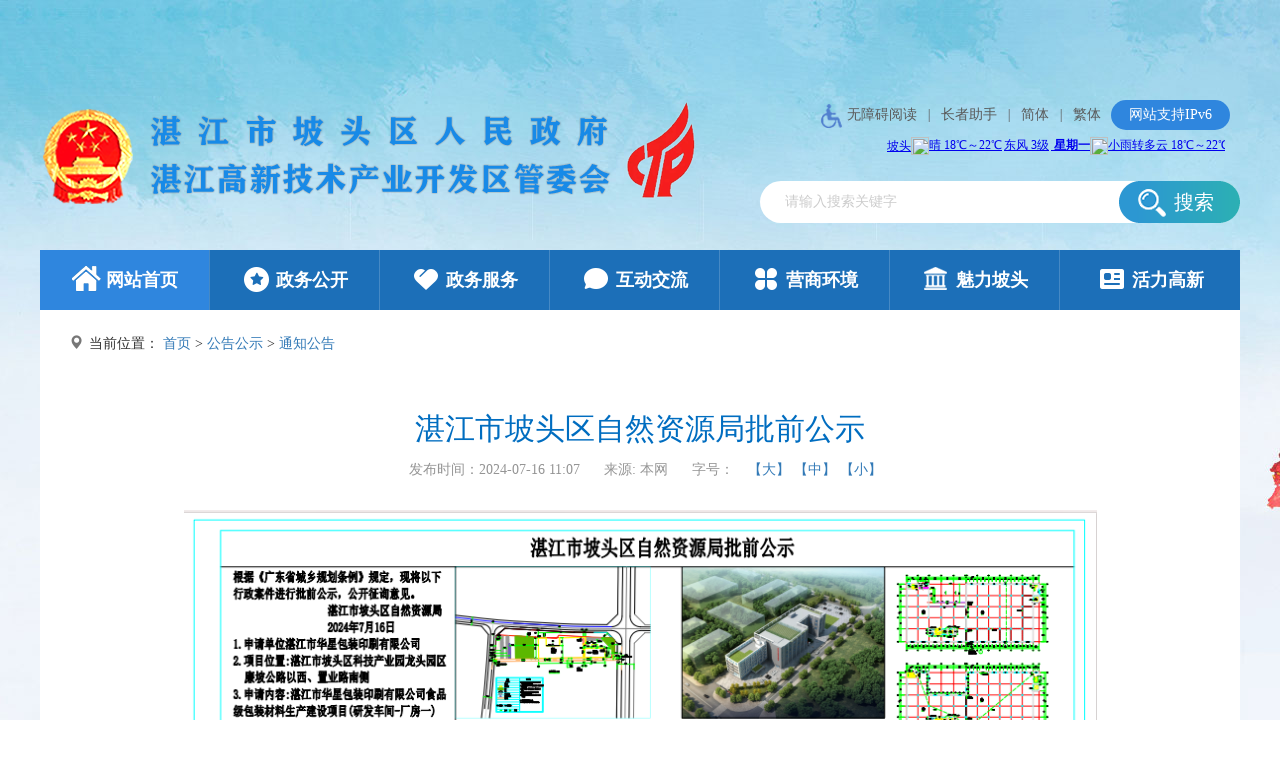

--- FILE ---
content_type: text/html; charset=utf-8
request_url: http://www.ptq.gov.cn/xxgk/gggs2/content/post_1931175.html
body_size: 4831
content:
<!DOCTYPE html>
<html lang="en">
<head>
    <meta charset="UTF-8">
<meta name="viewport" content="width=device-width, initial-scale=1.0">
<meta http-equiv="X-UA-Compatible" content="ie=edge">
<meta name="SiteName" content="坡头区政府网站">
<meta name="SiteDomain" content="www.ptq.gov.cn">
<meta name="SiteIDCode" content="4408040003">
<meta name="ColumnName" content="通知公告">
<meta name="ColumnDescription" content="坡头区各单位通知汇总">
<meta name="ColumnKeywords" content="通知,公告">
<meta name="ColumnType" content="通知公告">
<meta name="ArticleTitle" content="湛江市坡头区自然资源局批前公示">
<meta name="PubDate" content="2024-07-16">
<meta name="ContentSource" content="本网">
<meta name="Author" content="">
<meta name="Url" content="http://www.ptq.gov.cn/xxgk/gggs2/content/post_1931175.html">
<link rel="stylesheet" href="//g.alicdn.com/de/prismplayer/2.7.4/skins/default/aliplayer-min.css" />
<script charset="utf-8" type="text/javascript" src="//g.alicdn.com/de/prismplayer/2.7.4/aliplayer-min.js"></script>
<meta name="Keywords" content="坡头区人民政府门户网站,政务动态,社会民生,统计数据,政府信息公开,个人办事,企业办事,发展规划,人事信息,政府文件,组织机构" />
<meta name="description" content="坡头区人民政府门户网站由坡头区人民政府办公室主办" />
<script>window.NFCMS_SITE_ID=759012;window.NFCMS_PUB_TYPE="post";window.NFCMS_POST_ID="1931175";window.NFCMS_CAT_ID="39028";</script><script src="//statistics.gd.gov.cn/scripts/s.js?t=1721100312" async></script>
    <title>通知公告_坡头区政府网站</title>
    <link rel="stylesheet" href="/new2021/bootstrap-3.3.7.min.css" />
    <link rel="stylesheet" href="/new2021/cluster.css" />
    <link rel="stylesheet" href="/new2021/detail.css" />
    <link rel="stylesheet" href="/new2021/share.css" />
    <link rel="stylesheet" href="//g.alicdn.com/de/prismplayer/2.7.4/skins/default/aliplayer-min.css" />
    <!--[if IE 6]>
    <link rel="stylesheet" href="/new2021/cluster.ie6.css"/>
    <![endif]-->
    <script src="/global/jQuery.js"></script>
    <script src="/new2021/jquery.SuperSlide.js"></script>
    <script src="/new2021/do.js"></script>
    <script src="/new2021/index.js"></script>
    <script src="/global/chinese.js"></script>
    <script src="/new2021/share.js"></script>
    <script charset="utf-8" type="text/javascript" src="//g.alicdn.com/de/prismplayer/2.7.4/aliplayer-min.js"></script>
    <script type="text/javascript" src="/audiojs/audio.min.js"></script>
    <link href="/audiojs/audiojs.css" rel="stylesheet" type="text/css">
    <style>
        .prism-player.video.nfw-cms-video{
            width: 100% !important;
            height: 500px !important; 
            }
    </style>
</head>
<body class="listPage">
    <!-- 头部 -->
    <!-- 头部 -->
<div id="header" class="header">
    <!-- 顶部工具栏 -->
    <div class="topBar">
        <div class="headerTopContainer">
            <!-- <div class="siteName"> -->
                <!-- <img style="" src="/new2021/header.png"> -->
                <!-- 网站支持IPv6 -->
            <!-- </div> -->
        </div>
    </div>

    <div class="centerBar">
        <div class="wall">
            <div class="logoBox">
                <a href="/"><img src="/global/gxjslogo_2023.png"></a>
            </div>
            <div class="toolsBox">
                <div class="link">
                    <div class="mqe">
                        <span class="cns">
                            <ul class="cns_c">
                                <li class="wza" id="wza"><img src="/new2021/help.png">无障碍阅读</li>
                                <li class="line"><i>|</i></li>
                                <li class="change" id="slh">长者助手</li>
                                <li class="line"><i>|</i></li>
                                <li class="change" id="zh_click_s">简体</li>
                                <li class="line"><i>|</i></li>
                                <li class="change" id="zh_click_t">繁体</li>
                                <li class="ipv6" style="color:#fff">网站支持IPv6</li>
                            </ul>
                        </span>                        
                    </div>
                    <!-- <div class="mqe">
                        <span id="wza" class="wza"><img src="/new2021/help.png">无障碍阅读</span>
                        <span class="cns">
                            <ul class="cns_c">
                                <li class="change" id="zh_click_s">简体</li>
                                <li class="line"><i>|</i></li>
                                <li class="change" class="change" id="zh_click_t">繁体</li>
                            </ul>
                        </span>
                        <span class="ipv6" style="color:#fff">网站支持IPv6</span>
                        
                    </div> -->
                    <!-- <a href="javascript:void(0);"><img src="/new2021/phone.png"><span>移动版</span></a> -->
                </div>
                <div>
                    <marquee direction="left" onmouseout="this.start()" onmouseover="this.stop()" scrollamount="2" scrolldelay="5" class="marqueehead">
                        <div>
                            <iframe width="450" scrolling="no" height="18" frameborder="0" allowtransparency="true" src="//i.tianqi.com/index.php?c=code&amp;id=1&amp;icon=1&amp;py=potou&amp;wind=1&amp;num=2&amp;site=12"></iframe>
                        </div>
                    </marquee>
                </div>
                <!-- <div class="time"></div> -->
                <div class="search">
                    <input id="search-input" name="search" placeholder="请输入搜索关键字">
                    <div class="searchBtn" onclick="goSearch()">
                        <!-- <img class="" src="/new2021/btn-search.png"> -->
                        <span>搜索</span>
                    </div>
                </div>
            </div>

        </div>
    </div>
    <!-- 导航 -->
    <div class="navBar">
        <ul id="nav" class="nav">
            <li class="first on" data-id="nav1"><a href="/" target=""><img src="/new2021/nav1.png">网站首页</a>
            </li>
            <li data-id="nav2"><a href="/?id=1" target=""><img src="/new2021/nav2.png">政务公开</a></li>
            <li data-id="nav3"><a href="/?id=2" target=""><img src="/new2021/nav3.png">政务服务</a></li>
            <li data-id="nav4"><a href="/?id=3" target=""><img src="/new2021/nav4.png">互动交流</a>
            </li>
            <li data-id="nav5"><a href="/?id=4" target=""><img src="/new2021/nav5.png">营商环境</a></li>
            <li data-id="nav6"><a href="/?id=5" target=""><img src="/new2021/nav6.png">魅力坡头</a></li>
            <!-- <li data-id="nav7" class="last"><a><img src="/new2021/nav7.png">部门导航</a></li> -->
            <li data-id="nav8" class="last"><a href="/?id=6"><img src="/global/nav7.png">活力高新</a></li>
        </ul>
    </div>
</div>
<script>
$(function(){
    $("#wza").click(function(){
        cnillWzaInstance.init();
    })

    $("#slh").on("click", function() {
        // 执行实例的 init 方法
        slhInstance.init(); // slhInstance 为全局变量
    })
})
</script>
<script src="/global/slh.js"></script>
<script src="http://service.gd.gov.cn/wza/wza.js?app=http-www-ptq-gov-cn"></script>
    <!-- 内容 -->
    <div class="container">
        <ol class="breadcrumb" style="background-color: transparent;">
            <b class="glyphicon glyphicon-map-marker" style="margin-right:2px;color:#777;"></b>
            <span>当前位置：</span>
            <a href="http://www.ptq.gov.cn/">首页</a>&nbsp;&gt;&nbsp;<a href="http://www.ptq.gov.cn/xxgk/gggs/">公告公示</a>&nbsp;&gt;&nbsp;<a href="http://www.ptq.gov.cn/xxgk/gggs2/">通知公告</a>
        </ol>
        <div class="content"> 
                <!-- <div class="dqwz">
                    <span>当前位置：</span>
                    <a href="http://www.ptq.gov.cn/">首页</a>&nbsp;&gt;&nbsp;<a href="http://www.ptq.gov.cn/xxgk/gggs/">公告公示</a>&nbsp;&gt;&nbsp;<a href="http://www.ptq.gov.cn/xxgk/gggs2/">通知公告</a>
                </div> -->
                
                <div class="maintitle"> 
                    <h2>湛江市坡头区自然资源局批前公示</h2> 
                </div>
                <div class="sectitle"></div> 
                <div class="center_bar"> 
                    <span>发布时间：2024-07-16 11:07</span>
                    <span>来源: 本网</span>
                    <span>字号：</span>
                    <a href="javascript:;" id="fontL">【大】</a>
                    <a href="javascript:;" id="fontM" class="on">【中】</a>
                    <a href="javascript:;" id="fontS">【小】</a> 
                </div> 
                <div class="newscontent" id="newsContentCon"> 
                    <p style="text-align: center;"><img src="http://www.ptq.gov.cn/img/0/669/669885/1931175.png" class="nfw-cms-img" img-id="669885" width="913" height="642" style="width: 913px; height: 642px;"/></p><p><br/></p>
                </div> 
                <div class="share"> 
                    <div class="share-left">
                        <span>分享</span> 
                        <span id="share-1" style="display: inline-block;" data-sites="wechat ,weibo, qq, qzone"></span>
                    </div>
                    <div class="share-right">
                        <label></label> 
                        <a href="javascript:;" class="copy" onclick="javascript:window.print();">打印全文</a> 
                    </div>
                </div>
                <script>
                    $('#share-1').share({sites: ['qzone', 'qq', 'weibo','wechat']});
                </script>
        </div>
    </div>
    <!-- 页脚 -->
    <!-- 页脚 -->
<style>

.footer .content {text-align: left;}
.footer .content .siteInfo{ font-size: 14px; }
</style>
<div class="footer">
    <div class="content">
        <div class="siteImgUnit" style="left:auto;right:160px">
            <a target="_blank"
                href="http://bszs.conac.cn/sitename?method=show&id=0615A9A06458099DE053022819AC9787">
                <!-- <img src="/new2021/footer-left1.png"> -->
                <script type="text/javascript">document.write(unescape("%3Cspan id='_ideConac' %3E%3C/span%3E%3Cscript  src='https://dcs.conac.cn/js/nis/44/08/04/9aaa565927bd4bfe78ed54a2bdd7e47c/11440804007099146Q-20020577.js' type='text/javascript'%3E%3C/script%3E"));</script>
            </a>
        </div>       
        <div class="siteImgError" style="left:auto;right:20px">
            <script id="_jiucuo_" sitecode='4408040003'
                src='https://zfwzgl.www.gov.cn/exposure/jiucuo.js'></script>
        </div>
        <!-- 网站信息 -->
        <div class="siteInfo">
            <p class="siteLink">
                <a href="/">首页</a><i class="line">|</i>
                <!--网站声明-->
                <a href="/qt/wzsm/content/post_1669112.html">网站声明</a><i class="line">|</i>
                <!--联系我们-->
                <a href="/qt/lxwm/content/post_548394.html">联系我们</a><i class="line">|</i>
                <!--关于我们-->
                <a href="/qt/gywm/content/post_548397.html">关于我们</a><i class="line">|</i>
                <!--网站地图-->
                <a href="/qt/wzdt/">网站地图</a>
            </p>
            <br/>
            <p>
                <a class="doOutSide" target="_blank"
                    href="https://beian.miit.gov.cn/#/Integrated/index"><span>粤ICP备2020126959号-1</span></a>
                <a class="doOutSide" target="_blank"
                    href="http://www.beian.gov.cn/portal/registerSystemInfo?recordcode=44080402000117"><img
                        src="/new2021/footer2.png">粤公网安备案44080402000117</a>&nbsp;&nbsp;&nbsp;&nbsp;&nbsp;&nbsp;
                          
                <span>网站标识码：4408040003</span>   
                网站访问量：<span id="NFCMS-SITE-VISIT-1">-</span><script>setTimeout(function(){var s = document.createElement("script");s.type = "text/javascript";s.src = "//statistics.gd.gov.cn/jsonp/site/sum?site=759012&callback=NFCMS_CB_SITE_VISIT_1&t=" + Math.random().toString(35).substr(2);window.NFCMS_CB_SITE_VISIT_1 = function(data){document.getElementById("NFCMS-SITE-VISIT-1").innerHTML = data.count;document.body.removeChild(s);};document.body.appendChild(s);}, 10);</script>
            </p>
            <br/>
            <p> 
               <span>主办单位：坡头区人民政府办公室</span>
            </p>
            <p>
                
            </p>
        </div>
    </div>

</div>

<!-- 公共的Modal -->
<div id="doTips" class="modal fade" tabindex="-1" role="dialog">
    <div class="modal-dialog" role="document">
        <div class="modal-content">
            <div class="modal-header">
                <button type="button" class="close" data-dismiss="modal" aria-label="Close"><span
                        class="close-modal" aria-hidden="true">&times;</span></button>
                <h4 id="doTipsTitle" class="modal-title">
                    <!--模态框标题-->
                </h4>
            </div>
            <div id="doTipsContent" class="modal-body">
                <!--模态框内容-->
            </div>
            <div class="modal-footer">
                <button id="saveBtn" type="button" class="btn btn-primary" data-dismiss="modal">
                    <!-- 保存按钮 -->
                </button>
                <button id="closeBtn" type="button" class="btn btn-default close-modal" data-dismiss="modal">
                    <!-- 关闭按钮-->
                </button>
            </div>
        </div>
    </div>
</div>
<script>
    $('a').click(function () {
        var url = $(this).attr('href') //获取链接当前点击的链接
        if(url == "undefined" || url == "" || url == null){
            return false;
        }
        var isLinkOut = url.indexOf(doHost);
        var urlLink = url.indexOf("javascript:");
        if (isLinkOut == -1 && urlLink == -1 && url.substr(0, 1) != '/' && url.substr(0, 1) != '#') {
            return confirm('访问的链接将离开“湛江市坡头区政府网站”,是否继续？');
        }
    });
</script>

    <script type="text/javascript">
        var doHost = "http://" + window.location.host;
        $('#fontL,#fontM,#fontS').on('click',function () {
        var id = $(this).attr('id');
        var size = '16px'
        if(id =="fontL"){
            size = '18px';
        }
        else if(id == 'fontS'){
            size = '14px';
        }
        $("#newsContentCon").attr("style","font-size:" + size + ";");
        $("#newsContentCon span").css("fontSize", size);
        $("#newsContentCon a").css("fontSize", size);
        $("#newsContentCon p").css("fontSize",size);
        $("#newsContentCon font").css("fontSize", size);
    });
    </script>
    <script>(function(u){if((u.indexOf("iP")>-1||u.indexOf("Android")>-1)&&document.location.href!="http://www.ptq.gov.cn/xxgk/gggs2/content/mpost_1931175.html"){document.location.href="http://www.ptq.gov.cn/xxgk/gggs2/content/mpost_1931175.html"}})(window.navigator.userAgent);</script>
</body>

</html>

--- FILE ---
content_type: text/css
request_url: http://www.ptq.gov.cn/new2021/cluster.css
body_size: 9046
content:
* {
    margin: 0;
    padding: 0
}

html,body {
    height: 100%;
    font-family: "Times New Roman","SimSun",å®‹ä½“,"Microsoft YaHei",å¾®è½¯é›…é»‘,"Microsoft JhengHei",åŽæ–‡ç»†é»‘,STHeiti,MingLiu
}

body {
    min-width: 1200px;
    background-image: url("/new2021/bg.jpg");
    background-repeat: no-repeat;
    background-attachment: fixed;
    background-position: center top;
    background-color: transparent
}

li {
    list-style-type: none
}

a:hover {
    text-decoration: none
}

a[href]:after {
    content: none !important
}

a:hover {
    font-weight: bold
}

img {
    border: none
}

.clear {
    clear: both
}

input {
    outline: none
}

input::-webkit-input-placeholder,textarea::-webkit-input-placeholder {
    color: #ccc;
    font-size: 14px
}

input:-moz-placeholder,textarea:-moz-placeholder {
    color: #ccc;
    font-size: 14px
}

input::-moz-placeholder,textarea::-moz-placeholder {
    color: #ccc;
    font-size: 14px
}

input:-ms-input-placeholder,textarea:-ms-input-placeholder {
    color: #ccc;
    font-size: 14px
}

ul {
    list-style: none
}

ul.line li {
    display: inline-block;
    *zoom:1;*display: inline;
    vertical-align: top
}

.slideBox {
    width: 100%;
    height: 100%;
    overflow: hidden;
    position: relative
}

.slideBox ul {
    margin-bottom: 0
}

.slideBox .slideHd {
    height: 15px;
    overflow: hidden;
    position: absolute;
    right: 5px;
    bottom: 5px;
    z-index: 1
}

.slideBox .slideHd ul {
    overflow: hidden;
    zoom:1;float: left
}

.slideBox .slideHd ul li {
    float: left;
    margin-right: 2px;
    width: 15px;
    height: 15px;
    line-height: 14px;
    text-align: center;
    background: #fff;
    cursor: pointer;
    font-family: "å¾®è½¯é›…é»‘"
}

.slideBox .slideHd ul li.on {
    background: #ff7f00;
    color: #fff
}

.slideBox .slideBd {
    position: relative;
    height: 100%;
    z-index: 0
}

.slideBox .slideBd li {
    zoom:1;vertical-align: middle
}

.slideBox .slideBd img {
    width: 100%;
    height: 100%;
    display: block
}

.slideBox .slideBd .title {
    position: absolute;
    bottom: 0;
    left: 0;
    padding-left: 10px;
    width: 100%;
    height: 24px;
    font-size: 12px;
    line-height: 24px;
    text-align: left;
    background: rgba(0,0,0,0.5);
    color: #ffffff
}

.scrollBox {
    overflow: hidden;
    position: relative;
    border: 1px solid #ccc
}

.scrollBox .bd ul {
    overflow: hidden;
    zoom:1}

.scrollBox .bd ul li {
    width: 130px;
    margin: 0 8px;
    float: left;
    _display: inline;
    overflow: hidden;
    text-align: center
}

.scrollBox .bd ul li:hover {
    background-color: #ddd
}

.scrollBox .bd ul li .pic {
    text-align: center
}

.scrollBox .bd ul li .pic img {
    margin: 0 auto;
    width: 58px;
    height: 50px;
    display: block
}

.scrollBox .bd ul li .pic a:hover img {
    border-color: #999
}

.scrollBox .bd ul li .title {
    font-size: 14px;
    font-weight: 400;
    line-height: 24px
}

.scrollTextBox {
    float: right;
    margin-right: 10px;
    width: 1010px;
    position: relative
}

.scrollTextBox .bd {
    padding: 10px;
    overflow: hidden
}

.scrollTextBox .bd .tempWrap {
    width: 1050px !important
}

.scrollTextBox .bd ul {
    overflow: hidden;
    zoom:1}

.scrollTextBox .bd ul li {
    list-style-type: disc;
    margin-right: 60px;
    float: left;
    height: 24px;
    line-height: 24px;
    text-align: left;
    _display: inline;
    width: auto !important;
    color: #557198
}

.scrollTextBox .bd ul li a {
    width: auto;
    margin-right: 10px;
    color: #333;
    text-decoration: none
}

.scrollTextBox .bd ul li a:hover {
    color: #CC3300
}

.xuwen .slideBox .slideHd ul li {
    margin-top: 3px;
    width: 10px;
    height: 10px;
    font-size: 0;
    border-radius: 50%
}

.yxgz_list {
    overflow: hidden;
    height: 430px;
    margin: 0 auto
}

.yxgz2020 {
    display: none
}

.yxgz_list li {
    overflow: hidden;
    width: 185px;
    margin-right: 0px;
    float: left;
    display: inline
}

.yxgz_list li.on .text2 {
    display: block
}

.yxgz_list li.hover {
    width: 800px
}

.yxgzCon {
    width: 800px;
    overflow: hidden;
    margin-left: -300px;
    background: #ffffff
}

.yxgz_list li.hover .yxgzCon {
    margin-left: 0px
}

.yxgzImg {
    width: 800px;
    height: 430px;
    position: relative;
    overflow: hidden;
    float: left
}

.yxgzImg img {
    width: 800px;
    height: 430px;
    -webkit-transition: all 0.5s ease-out;
    -moz-transition: all 0.5s ease-out;
    -o-transition: all 0.5s ease-out;
    transition: all 0.5s ease-out;
    -moz-transform: scale(1);
    -webkit-transform: scale(1);
    -o-transform: scale(1);
    -ms-transform: scale(1);
    transform: scale(1);
    transition-delay: 0.2s;
    -moz-transition-delay: 0.2s;
    -webkit-transition-delay: 0.2s;
    -o-transition-delay: 0.2s
}

.yxgzImg .text1 {
    position: absolute;
    left: 0px;
    top: 0px;
    width: 100%;
    height: 100%;
    background: rgba(0,0,0,0.5)
}

.yxgzImg .text1 span {
    display: table;
    height: 100%;
    width: 100%
}

.yxgzImg .text1 span em {
    display: table-cell;
    vertical-align: middle;
    width: 100%;
    height: 100%
}

.yxgzImg .text1 span em i {
    display: block;
    width: 22px;
    line-height: 19px;
    font-size: 18px;
    color: #ffffff;
    margin: 0 auto;
    text-align: center;
    font-style: normal
}

.yxgzImg .text2 {
    position: absolute;
    left: 0px;
    bottom: 0px;
    width: 100%;
    height: 60px;
    line-height: 60px;
    text-align: center;
    background: -webkit-gradient(linear, 0 0, 0 100%, from(transparent), to(rgba(0,0,0,0.8)));
    background: -moz-linear-gradient(transparent, rgba(0,0,0,0.8));
    filter: progid:DXImageTransform.Microsoft.gradient(startColorstr='rgba(0,0,0,0.8)', endColorstr='rgba(0,0,0,0)');
    color: #ffffff;
    font-size: 18px;
    display: none
}

.yxgz_list li.hover .text1 {
    opacity: 0
}

.yxgz_list li:hover .text2 {
    display: block
}

.yxgz_list li:hover .column4ListImg img {
    -webkit-transform: scale(1.1);
    -o-transform: scale(1.1);
    -ms-transform: scale(1.1);
    transform: scale(1.1)
}

.doTabs {
    position: relative;
    display: inline-block;
    *zoom:1;*display: inline;
    vertical-align: top
}

.doTabs .doTabsHeader {
    margin: 0px;
    font-size: 0px
}

.doTabs .doTabsHeader .doTabsGoMore {
    cursor: pointer
}

.doTabs .doTabsHeader .doTabsTitle {
    display: inline-block;
    *zoom:1;*display: inline
}

.doTabs .doTabsHeader .doTabsTitle.on .more {
    display: block
}

.doTabs .doTabsHeader .doTabsTitle .more {
    display: none;
    position: absolute;
    right: 10px;
    top: 5px
}

.doTabs .doTabsBody>ul,.doTabs .doTabsBody>.tabsBodyBox {
    display: none;
    margin: 0px
}

.doTabs .doTabsBody>ul.on,.doTabs .doTabsBody>.tabsBodyBox.on {
    display: block
}

.doTabs .doTabsBody>ul .date,.doTabs .doTabsBody>ul i,.doTabs .doTabsBody>.tabsBodyBox .date,.doTabs .doTabsBody>.tabsBodyBox i {
    float: right;
    font-style: normal
}

.doTabs.simple {
    font-size: 12px;
    vertical-align: top
}

.doTabs.simple .doTabsHeader {
    height: 40px;
    line-height: 40px;
    background-color: #ebebeb
}

.doTabs.simple .doTabsHeader .doTabsTitle {
    width: 104px;
    font-size: 16px;
    text-align: center
}

.doTabs.simple .doTabsHeader .doTabsTitle.on {
    color: #fff;
    background-color: #2382e2
}

.doTabs.simple .doTabsHeader .doTabsTitle.on a {
    color: #fff
}

.doTabs.simple .doTabsHeader .doTabsTitle a {
    display: block;
    color: #333;
    text-align: center
}

.doTabs.simple .doTabsBody ul {
    margin-top: 10px;
    margin-left: 5px
}

.doTabs.simple .doTabsBody li {
    position: relative;
    padding: 0 15px;
    height: 32px;
    line-height: 32px;
    font-size: 14px
}

.doTabs.simple .doTabsBody li a {
    color: #666
}

.doTabs.simple .doTabsBody li .date,.doTabs.simple .doTabsBody li i {
    float: right;
    margin-right: 5px;
    font-size: 14px;
    color: #999
}

.doTabs.simple .doTabsBody li img {
    position: absolute;
    top: 14px;
    left: 4px
}

.indexPage .container {
    margin: 0 auto;
    padding: 23px 14px;
    width: 1200px;
    background-color: #fff
}

.indexPage .container .navContent {
    height: 0;
    overflow: hidden;
}

.indexPage .container .navContent.on {
    height: auto
}

.indexPage .container .nav1 .topSection .slideTabsBox {
    display: inline-block;
    *zoom:1;*display: inline;
    vertical-align: top;
    width: 575px;
    height: 335px
}

.indexPage .container .nav1 .topSection .slideTabsBox .doTabsHeader {
    display: inline-block;
    *zoom:1;*display: inline;
    vertical-align: top;
    width: 35px;
    height: 335px
}

.indexPage .container .nav1 .topSection .slideTabsBox .doTabsHeader .doTabsTitle {
    background-color: #4daad2
}

.indexPage .container .nav1 .topSection .slideTabsBox .doTabsHeader .doTabsTitle.top {
    border-bottom: 1px solid #fff;
    background-color: #2cb3af
}

.indexPage .container .nav1 .topSection .slideTabsBox .doTabsHeader a {
    display: block;
    margin: 0px auto;
    height: 167px;
    text-align: center;
    color: #fff;
    writing-mode: vertical-rl;
    letter-spacing: 5px
}

.indexPage .container .nav1 .topSection .slideTabsBox .doTabsHeader img {
    margin-left: -5px;
    margin-bottom: 7px
}

.indexPage .container .nav1 .topSection .slideTabsBox .doTabsBody {
    display: inline-block;
    *zoom:1;*display: inline;
    vertical-align: top;
    width: 525px;
    height: 100%
}

.indexPage .container .nav1 .topSection .slideTabsBox .doTabsBody img {
    width: 100%;
    height: 335px
}

.indexPage .container .nav1 .topSection .tabsBox {
    display: inline-block;
    *zoom:1;*display: inline;
    vertical-align: top;
    width: 593px
}

.indexPage .container .nav1 .topSection .tabsBox .doTabsHeader .doTabsTitle {
    padding: 0 20px;
    width: auto
}

.indexPage .container .nav1 .topSection .tabsBox .doTabsBody {
    height: 286px
}

.indexPage .container .nav1 .topSection .tabsBox .doTabsBody ul {
    margin: 4px
}

.indexPage .container .nav1 .topSection .tabsBox .doTabsBody ul li {
    padding-left: 20px;
    height: 32px;
    line-height: 32px
}

.indexPage .container .nav1 .topSection .tabsBox .doTabsBody ul li .img-d {
    margin-left: 10px
}

.indexPage .container .nav1 .topSection .tabsBox .doTabsBody ul .first {
    position: relative;
    padding: 0px;
    padding-top: 7px;
    height: 96px;
    background-color: #f5f9f9;
    border-bottom: 1px dashed #ddd
}

.indexPage .container .nav1 .topSection .tabsBox .doTabsBody ul .first .newsContent {
    margin-left: 100px
}

.indexPage .container .nav1 .topSection .tabsBox .doTabsBody ul .first h3 {
    margin: 0px;
    padding-top: 10px;
    font-size: 16px
}

.indexPage .container .nav1 .topSection .tabsBox .doTabsBody ul .first h3 a {
    display: block;
    text-align: center;
    color: #d91d1b
}

.indexPage .container .nav1 .topSection .tabsBox .doTabsBody ul .first span {
    margin: 5px 15px;
    font-size: 12px;
    line-height: 22px;
    color: #666
}

.indexPage .container .nav1 .topSection .tabsBox .doTabsBody ul .first span b {
    margin-left: 10px;
    font-weight: normal
}

.indexPage .container .nav1 .topSection .tabsBox .doTabsBody ul .first span .more {
    margin-left: 10px;
    color: #ff9900
}

.indexPage .container .nav1 .topSection .tabsBox .doTabsBody ul .first img {
    position: absolute;
    top: 12px;
    left: 10px
}

.indexPage .container .nav1 .bannerSection {
    margin-top: 18px;
    width: 100%
}

.indexPage .container .nav1 .bannerSection img {
    width: 100%;
    height: 135px
}

.indexPage .container .nav1 .centerSection {
    margin-top: 18px
}

.indexPage .container .nav1 .centerSection .doTabs {
    width: 560px;
    display: inline-block;
    /* vertical-align: top; */
    /* margin: 0 6px 0 14px; */
    font-size: 0px;
}

.indexPage .container .nav1 .centerSection .doTabsHeader {
    border: 1px solid #ddd;
    background-color: #f7f7f7
}

.indexPage .container .nav1 .centerSection .doTabsHeader .doTabsTitle.on {
    border-top: 3px solid #2c7bd7;
    background-color: #fff
}

.indexPage .container .nav1 .centerSection .doTabsHeader .doTabsTitle a {
    color: #0071bd
}

.indexPage .container .nav1 .centerSection .linkBox {
    display: inline-block;
    *zoom:1;*display: inline;
    vertical-align: top;
    width: 380px;
    margin: 0 6px 0 6px;
    font-size: 0px
}

.indexPage .container .nav1 .centerSection .linkBox a {
    display: inline-block;
    *zoom:1;*display: inline;
    vertical-align: top;
    margin-right: 8px;
    margin-bottom: 13px
}

.indexPage .container .nav1 .centerSection .linkBox a:hover img {
    -webkit-filter: brightness(1);
    filter: brightness(1);
    -moz-transform: scale(1.05);
    -webkit-transform: scale(1.05)
}

.indexPage .container .nav1 .centerSection .imgBox {
    display: inline-block;
    *zoom:1;*display: inline;
    vertical-align: top;
    width: 205px;
    font-size: 0px
}

.indexPage .container .nav1 .centerSection .imgBox a {
    display: inline-block;
    *zoom:1;*display: inline;
    vertical-align: top;
    margin-bottom: 13px
}

.indexPage .container .nav1 .centerSection .imgBox a:hover img {
    -webkit-filter: brightness(1);
    filter: brightness(1);
    -moz-transform: scale(1.05);
    -webkit-transform: scale(1.05)
}

.indexPage .container .nav1 .bottomSection .titleBar {
    height: 50px;
    line-height: 50px;
    background-image: url("/new2021/nav1-bottom-title.png")
}

.indexPage .container .nav1 .bottomSection .titleBar a {
    margin-left: 60px;
    font-size: 18px;
    color: #fff
}

.indexPage .container .nav1 .bottomSection .imgBar {
    position: relative;
    margin-top: 15px;
    padding: 10px 30px 0 30px
}

.indexPage .container .nav1 .bottomSection .imgBar.noScroll {
    font-size: 0px
}

.indexPage .container .nav1 .bottomSection .imgBar.noScroll .hd {
    display: none
}

.indexPage .container .nav1 .bottomSection .imgBar.noScroll img {
    width: 369px
}

.indexPage .container .nav1 .bottomSection .imgBar a {
    margin: 0 24px
}

.indexPage .container .nav1 .bottomSection .imgBar .title {
    margin: 10px 0px;
    text-align: center;
    color: #000
}

.indexPage .container .nav1 .bottomSection .imgBar img {
    width: 137px
}

.indexPage .container .nav1 .bottomSection .imgBar img:hover {
    -webkit-filter: brightness(1);
    filter: brightness(1);
    -moz-transform: scale(1.05);
    -webkit-transform: scale(1.05)
}

.indexPage .container .nav1 .bottomSection .imgBar ul {
    margin-bottom: 0
}

.indexPage .container .nav1 .bottomSection .imgBar li {
    display: inline-block;
    *zoom:1;*display: inline;
    vertical-align: top
}

.indexPage .container .nav1 .bottomSection .imgBar .bd {
    overflow: hidden
}

.indexPage .container .nav1 .bottomSection .imgBar .hd .next,.indexPage .container .nav1 .bottomSection .imgBar .hd .prev {
    position: absolute;
    top: 90px;
    font-size: 30px;
    color: #ccc
}

.indexPage .container .nav1 .bottomSection .imgBar .hd .next {
    left: -20px
}

.indexPage .container .nav1 .bottomSection .imgBar .hd .prev {
    right: -20px
}

.indexPage .container .nav1 .bottomSection .imgBar .hd ul {
    display: none
}

.indexPage .container .nav2 .leftBar {
    display: inline-block;
    *zoom:1;*display: inline;
    vertical-align: top;
    width: 320px
}

.indexPage .container .nav2 .leftBar .openBox {
    height: 330px
}

.indexPage .container .nav2 .leftBar .openBox .openHeader {
    height: 42px;
    line-height: 40px;
    background-color: #f7f7f7;
    border: 1px solid #ddd
}

.indexPage .container .nav2 .leftBar .openBox .openHeader span {
    display: inline-block;
    *zoom:1;*display: inline;
    vertical-align: top;
    padding: 0 16px;
    background-color: #fff;
    font-size: 18px;
    color: #1f6dad;
    border-top: 2px solid #2c7bd7
}

.indexPage .container .nav2 .leftBar .openBox .openBody {
    font-size: 0px
}

.indexPage .container .nav2 .leftBar .openBox .openBody li {
    display: inline-block;
    *zoom:1;*display: inline;
    vertical-align: top;
    margin-top: 13px;
    width: 155px;
    height: 43px;
    line-height: 43px;
    font-size: 14px;
    border: 1px solid #cddaf1
}

.indexPage .container .nav2 .leftBar .openBox .openBody li:hover {
    border-color: #e24747
}

.indexPage .container .nav2 .leftBar .openBox .openBody li.left {
    margin-right: 10px
}

.indexPage .container .nav2 .leftBar .openBox .openBody li img {
    margin-left: 23px;
    margin-right: 10px
}

.indexPage .container .nav2 .leftBar .openBox .openBody li a {
    display: block;
    color: #666
}

.indexPage .container .nav2 .leftBar .imgBox {
    font-size: 0
}

.indexPage .container .nav2 .leftBar .imgBox a {
    display: inline-block;
    *zoom:1;*display: inline;
    vertical-align: top;
    margin-top: 10px
}

.indexPage .container .nav2 .leftBar .imgBox .img1,.indexPage .container .nav2 .leftBar .imgBox .img3 {
    margin-right: 10px
}

.indexPage .container .nav2 .leftBar .imgBox img {
    width: 155px;
    height: 128px
}

.indexPage .container .nav2 .leftBar .imgBox img:hover {
    -webkit-filter: brightness(1);
    filter: brightness(1);
    -moz-transform: scale(1.05);
    -webkit-transform: scale(1.05)
}

.indexPage .container .nav2 .centerBar {
    display: inline-block;
    *zoom:1;*display: inline;
    vertical-align: top;
    margin: 0 18px;
    width: 510px
}

.indexPage .container .nav2 .centerBar .tabsBox {
    height: 330px;
    width: 100%
}

.indexPage .container .nav2 .centerBar .tabsBox .doTabsTitle.on {
    background-color: #d03f3f
}

.indexPage .container .nav2 .centerBar .tabsBox .doTabsBody li {
    padding-right: 0;
    height: 31px;
    line-height: 31px
}

.indexPage .container .nav2 .centerBar .tabsBox .doTabsBody i {
    margin-right: 0px
}

.indexPage .container .nav2 .centerBar .linkBox {
    margin: 0px;
    font-size: 0px
}

.indexPage .container .nav2 .centerBar .linkBox li {
    display: inline-block;
    *zoom:1;*display: inline;
    vertical-align: top;
    margin-top: 10px;
    margin-right: 14px;
    height: 128px;
    border: 1px solid #ddd;
    overflow: hidden;
    text-align: center
}

.indexPage .container .nav2 .centerBar .linkBox li:hover img {
    -webkit-filter: brightness(1);
    filter: brightness(1);
    -moz-transform: scale(1.05);
    -webkit-transform: scale(1.05)
}

.indexPage .container .nav2 .centerBar .linkBox li.right {
    margin-right: 0
}

.indexPage .container .nav2 .centerBar .linkBox li img {
    display: block
}

.indexPage .container .nav2 .centerBar .linkBox li span {
    display: block;
    margin-top: 3px;
    font-size: 14px;
    color: #333
}

.indexPage .container .nav2 .rightBar {
    display: inline-block;
    *zoom:1;*display: inline;
    vertical-align: top;
    width: 299px
}

.indexPage .container .nav2 .rightBar .personBox {
    height: 330px;
    background-color: #f2f6ff
}

.indexPage .container .nav2 .rightBar .personBox .personHeader {
    padding-left: 15px;
    height: 40px;
    line-height: 40px;
    font-size: 14px;
    color: #fff;
    background-image: url("/new2021/nav2-right-bg.png")
}

.indexPage .container .nav2 .rightBar .personBox .personBody {
    margin: 14px 13px;
    padding-bottom: 10px;
    border-bottom: 1px dashed #ddd
}

.indexPage .container .nav2 .rightBar .personBox .personBody .info {
    display: inline-block;
    *zoom:1;*display: inline;
    vertical-align: top;
    margin-left: 18px
}

.indexPage .container .nav2 .rightBar .personBox .personBody .info h1 {
    margin: 5px;
    font-size: 22px
}

.indexPage .container .nav2 .rightBar .personBox .personBody .info h1 span {
    margin-left: 20px;
    font-size: 14px;
    color: #333
}

.indexPage .container .nav2 .rightBar .personBox .personBody .info img {
    margin-top: 50px
}

.indexPage .container .nav2 .rightBar .personBox .personBody .info img:hover {
    -webkit-filter: brightness(1);
    filter: brightness(1);
    -moz-transform: scale(1.05);
    -webkit-transform: scale(1.05)
}

.indexPage .container .nav2 .rightBar .personBox .personBody a {
    color: #000
}

.indexPage .container .nav2 .rightBar .personBox .personBody a:hover {
    color: #a10000
}

.indexPage .container .nav2 .rightBar .personBox .personFooter {
    padding: 0px 13px
}

.indexPage .container .nav2 .rightBar .personBox .personFooter li {
    margin-bottom: 6px;
    font-size: 12px;
    color: #666
}

.indexPage .container .nav2 .rightBar .personBox .personFooter a {
    color: #000
}

.indexPage .container .nav2 .rightBar .personBox .personFooter a:hover {
    color: #a10000
}

.indexPage .container .nav2 .rightBar .imgBox img {
    margin-bottom: 10px
}

.indexPage .container .nav2 .rightBar .slideBox {
    position: relative
}

.indexPage .container .nav2 .rightBar .slideBox h1 {
    position: absolute;
    left: 0px;
    top: 0px;
    margin: 0px;
    padding-left: 10px;
    width: 95px;
    height: 34px;
    line-height: 34px;
    font-size: 16px;
    color: #fff;
    background-image: url("/new2021/nav2-r.png");
    background-repeat: no-repeat;
    background-position: top left;
    z-index: 999
}

.indexPage .container .nav2 .rightBar .slideBox h1 a {
    display: block;
    color: #fff
}

.indexPage .container .nav2 .rightBar .slideBox img {
    height: 160px
}

.indexPage .container .nav2 .rightBar .newsBox {
    margin-top: 10px;
    margin-bottom: 0px
}

.indexPage .container .nav2 .rightBar .newsBox .newsHeader {
    height: 42px;
    line-height: 40px;
    background-color: #f7f7f7;
    border: 1px solid #ddd
}

.indexPage .container .nav2 .rightBar .newsBox .newsHeader a {
    display: inline-block;
    *zoom:1;*display: inline;
    vertical-align: top;
    padding: 0 16px;
    background-color: #fff;
    font-size: 18px;
    color: #1f6dad;
    border-top: 2px solid #2c7bd7
}

.indexPage .container .nav2 .rightBar .newsBox .newsBody {
    margin-bottom: 0px
}

.indexPage .container .nav2 .rightBar .newsBox .newsBody li {
    margin-top: 12px;
    padding-left: 14px;
    height: 43px;
    line-height: 44px;
    background-color: #fff2ca
}

.indexPage .container .nav2 .rightBar .newsBox .newsBody li a {
    color: #d03f3f
}

.indexPage .container .nav2 .rightBar .newsBox .newsBody li img {
    margin-right: 10px
}

.indexPage .container .nav3 {
    font-size: 0px
}

.indexPage .container .nav3 .leftBar {
    display: inline-block;
    *zoom:1;*display: inline;
    vertical-align: top;
    width: 830px
}

.indexPage .container .nav3 .leftBar .searchBox {
    padding: 15px;
    height: 200px;
    background-color: #f6fcfe
}

.indexPage .container .nav3 .leftBar .searchBox input {
    display: inline-block;
    *zoom:1;*display: inline;
    vertical-align: top;
    padding: 10px;
    width: 680px;
    border: 1px solid #9ab5dc;
    background-color: #f2f2f2;
    outline: none;
    font-size: 16px
}

.indexPage .container .nav3 .leftBar .searchBox span {
    display: inline-block;
    *zoom:1;*display: inline;
    vertical-align: top;
    width: 120px;
    height: 44px;
    line-height: 44px;
    background-color: #3269b8;
    color: #fff;
    font-size: 16px;
    cursor: pointer;
    text-align: center
}

.indexPage .container .nav3 .leftBar .searchBox span:hover {
    font-weight: bold
}

.indexPage .container .nav3 .leftBar .searchBox ul {
    margin: 15px 0px 0px 0px
}

.indexPage .container .nav3 .leftBar .searchBox ul li {
    display: inline-block;
    *zoom:1;*display: inline;
    vertical-align: top;
    margin-left: 16px;
    width: 120px;
    height: 100px;
    font-size: 14px;
    text-align: center;
    border: 1px solid #ddd
}

.indexPage .container .nav3 .leftBar .searchBox ul li:hover img {
    -webkit-filter: brightness(1);
    filter: brightness(1);
    -moz-transform: scale(1.05);
    -webkit-transform: scale(1.05)
}

.indexPage .container .nav3 .leftBar .searchBox ul li.first {
    margin-left: 0px
}

.indexPage .container .nav3 .leftBar .searchBox ul li a {
    display: block;
    color: #000
}

.indexPage .container .nav3 .leftBar .searchBox ul li img {
    margin-top: 10px
}

.indexPage .container .nav3 .leftBar .searchBox ul li p {
    margin: 10px 0 0 0
}

.indexPage .container .nav3 .leftBar .serviceBox {
    position: relative;
    margin-top: 18px
}

.indexPage .container .nav3 .leftBar .serviceBox .serviceHeader {
    height: 45px;
    line-height: 45px;
    background-color: #f2f6ff
}

.indexPage .container .nav3 .leftBar .serviceBox .serviceHeader .item {
    display: inline-block;
    *zoom:1;*display: inline;
    vertical-align: top;
    width: 200px;
    font-size: 16px;
    text-align: center;
    background-repeat: no-repeat;
    background-position: 22px 7px
}

.indexPage .container .nav3 .leftBar .serviceBox .serviceHeader .item.on {
    background-color: #3667d1
}

.indexPage .container .nav3 .leftBar .serviceBox .serviceHeader .item.on a {
    color: #fff
}

.indexPage .container .nav3 .leftBar .serviceBox .serviceHeader .item.on.itemPerson {
    background-image: url("/new2021/title-icon1-on.png")
}

.indexPage .container .nav3 .leftBar .serviceBox .serviceHeader .item.on.itemCom {
    background-image: url("/new2021/title-icon2-on.png")
}

.indexPage .container .nav3 .leftBar .serviceBox .serviceHeader .item.on.itemDept {
    background-image: url("/new2021/title-icon3-on.png")
}

.indexPage .container .nav3 .leftBar .serviceBox .serviceHeader .item.itemPerson {
    background-image: url("/new2021/title-icon1.png")
}

.indexPage .container .nav3 .leftBar .serviceBox .serviceHeader .item.itemCom {
    background-image: url("/new2021/title-icon2.png")
}

.indexPage .container .nav3 .leftBar .serviceBox .serviceHeader .item.itemDept {
    background-image: url("/new2021/title-icon3.png")
}

.indexPage .container .nav3 .leftBar .serviceBox .serviceHeader .item a {
    display: block;
    color: #333
}

.indexPage .container .nav3 .leftBar .serviceBox .serviceBody {
    height: 260px
}

.indexPage .container .nav3 .leftBar .serviceBox .serviceBody .serviceContent,.indexPage .container .nav3 .leftBar .serviceBox .serviceBody .tab {
    display: none
}

.indexPage .container .nav3 .leftBar .serviceBox .serviceBody .serviceContent.on,.indexPage .container .nav3 .leftBar .serviceBox .serviceBody .tab.on {
    display: block
}

.indexPage .container .nav3 .leftBar .serviceBox .serviceBody li {
    display: inline-block;
    *zoom:1;*display: inline;
    vertical-align: top;
    margin-top: 10px;
    margin-right: 16px;
    width: 125px;
    height: 120px;
    font-size: 14px;
    text-align: center;
    border: 1px solid #ddd
}

.indexPage .container .nav3 .leftBar .serviceBox .serviceBody li.last {
    margin-right: 0
}

.indexPage .container .nav3 .leftBar .serviceBox .serviceBody li:hover img {
    -webkit-filter: brightness(1);
    filter: brightness(1);
    -moz-transform: scale(1.05);
    -webkit-transform: scale(1.05)
}

.indexPage .container .nav3 .leftBar .serviceBox .serviceBody li img {
    margin: 17px auto;
    display: block
}

.indexPage .container .nav3 .leftBar .serviceBox .serviceBody .text li {
    height: 42px;
    line-height: 40px;
    width: 266px
}

.indexPage .container .nav3 .leftBar .serviceBox .serviceBody a {
    display: block;
    color: #333
}

.indexPage .container .nav3 .leftBar .serviceBox .serviceFooter {
    position: absolute;
    top: 20px;
    right: 10px
}

.indexPage .container .nav3 .leftBar .serviceBox .serviceFooter .serviceContent {
    display: none
}

.indexPage .container .nav3 .leftBar .serviceBox .serviceFooter .serviceContent.on {
    display: block
}

.indexPage .container .nav3 .leftBar .serviceBox .serviceFooter span {
    display: inline-block;
    *zoom:1;*display: inline;
    vertical-align: top;
    margin-right: 10px;
    height: 5px;
    width: 25px;
    background-color: #ccc;
    cursor: pointer
}

.indexPage .container .nav3 .leftBar .serviceBox .serviceFooter span.on {
    background-color: #dd4c4c
}

.indexPage .container .nav3 .leftBar .pointBox {
    margin-top: 18px;
    height: 180px;
    background-image: url("/new2021/nav3-bottom.png")
}

.indexPage .container .nav3 .leftBar .pointBox h1 {
    padding-left: 55px;
    line-height: 44px;
    font-size: 16px;
    font-weight: normal;
    color: #fff
}

.indexPage .container .nav3 .leftBar .pointBox h1 a {
    color: #fff
}

.indexPage .container .nav3 .leftBar .pointBox ul {
    float: right;
    margin-top: 30px
}

.indexPage .container .nav3 .leftBar .pointBox ul li {
    display: inline-block;
    *zoom:1;*display: inline;
    vertical-align: top;
    margin-right: 25px;
    text-align: center
}

.indexPage .container .nav3 .leftBar .pointBox ul li a {
    display: block
}

.indexPage .container .nav3 .leftBar .pointBox ul li a:hover img {
    -webkit-filter: brightness(1);
    filter: brightness(1);
    -moz-transform: scale(1.05);
    -webkit-transform: scale(1.05)
}

.indexPage .container .nav3 .leftBar .pointBox ul li img {
    display: block;
    margin-bottom: 15px;
    border-radius: 15px
}

.indexPage .container .nav3 .leftBar .pointBox ul li span {
    font-size: 14px;
    color: #444
}

.indexPage .container .nav3 .rightBar {
    display: inline-block;
    *zoom:1;*display: inline;
    vertical-align: top;
    margin-left: 17px;
    width: 325px;
    height: 720px
}

.indexPage .container .nav3 .rightBar .imgBox a:hover img {
    -webkit-filter: brightness(1);
    filter: brightness(1);
    -moz-transform: scale(1.05);
    -webkit-transform: scale(1.05)
}

.indexPage .container .nav3 .rightBar .imgBox .img1 {
    margin-bottom: 15px;
    width: 100%;
    height: auto
}

.indexPage .container .nav3 .rightBar .imgBox .img2 {
    margin-right: 15px
}

.indexPage .container .nav3 .rightBar .imgBox .img2,.indexPage .container .nav3 .rightBar .imgBox .img3 {
    width: 155px;
    height: auto
}

.indexPage .container .nav3 .rightBar .onlineBox {
    margin-top: 20px
}

.indexPage .container .nav3 .rightBar .onlineBox .onlineHeader {
    height: 42px;
    line-height: 40px;
    background-color: #f7f7f7;
    border: 1px solid #ddd
}

.indexPage .container .nav3 .rightBar .onlineBox .onlineHeader span {
    display: inline-block;
    *zoom:1;*display: inline;
    vertical-align: top;
    padding: 0 16px;
    background-color: #fff;
    font-size: 18px;
    color: #1f6dad;
    border-top: 2px solid #2c7bd7
}

.indexPage .container .nav3 .rightBar .onlineBox .onlineHeader span a {
    color: #1f6dad;
    cursor: pointer
}

.indexPage .container .nav3 .rightBar .onlineBox .onlineBody {
    font-size: 0px
}

.indexPage .container .nav3 .rightBar .onlineBox .onlineBody li {
    display: inline-block;
    *zoom:1;*display: inline;
    vertical-align: top;
    margin-top: 14px;
    width: 158px;
    height: 40px;
    line-height: 40px;
    font-size: 14px;
    background-color: #f7f7f7;
    text-align: center
}

.indexPage .container .nav3 .rightBar .onlineBox .onlineBody li.left {
    margin-right: 8px
}

.indexPage .container .nav3 .rightBar .onlineBox .onlineBody li a {
    display: block;
    color: #666
}

.indexPage .container .nav3 .rightBar .img4:hover {
    -webkit-filter: brightness(1);
    filter: brightness(1);
    -moz-transform: scale(1.02);
    -webkit-transform: scale(1.02)
}

.indexPage .container .nav4 .imgBar {
    font-size: 0px
}

.indexPage .container .nav4 .imgBar li {
    display: inline-block;
    *zoom:1;*display: inline;
    vertical-align: top;
    margin-left: 18px;
    margin-bottom: 15px
}

.indexPage .container .nav4 .imgBar li.first {
    margin-left: 0px
}

.indexPage .container .nav4 .imgBar li a:hover img {
    -webkit-filter: brightness(1);
    filter: brightness(1);
    -moz-transform: scale(1.05);
    -webkit-transform: scale(1.05)
}

.indexPage .container .nav4 .leftBar {
    display: inline-block;
    *zoom:1;*display: inline;
    vertical-align: top;
    width: 730px
}

.indexPage .container .nav4 .leftBar .doTabs {
    width: 100%
}

.indexPage .container .nav4 .leftBar .doTabs.interview .doTabsHeader {
    background-image: url("/new2021/nav4-title1.png")
}

.indexPage .container .nav4 .leftBar .doTabs.repository .doTabsHeader {
    background-image: url("/new2021/nav4-title2.png")
}

.indexPage .container .nav4 .leftBar .doTabs .doTabsHeader {
    height: 43px;
    line-height: 43px
}

.indexPage .container .nav4 .leftBar .doTabs .doTabsHeader a {
    padding-left: 55px;
    text-align: left
}

.indexPage .container .nav4 .leftBar .doTabs .doTabsHeader .doTabsTitle {
    width: 300px
}

.indexPage .container .nav4 .leftBar .doTabs .doTabsHeader .doTabsTitle.on {
    background-color: transparent
}

.indexPage .container .nav4 .leftBar .doTabs .doTabsBody {
    border: 1px solid #f2f6ff;
    border-top: none
}

.indexPage .container .nav4 .leftBar .doTabs .doTabsBody ul {
    margin-top: 0;
    padding: 0 20px 0 30px
}

.indexPage .container .nav4 .leftBar .doTabs .doTabsBody ul li {
    position: relative;
    padding: 10px 10px;
    height: 90px;
    border-bottom: 1px dashed #ddd
}

.indexPage .container .nav4 .leftBar .doTabs .doTabsBody ul li.last {
    border-bottom: none
}

.indexPage .container .nav4 .leftBar .doTabs .doTabsBody ul li a {
    display: block
}

.indexPage .container .nav4 .leftBar .doTabs .doTabsBody ul li p {
    margin: 0;
    color: #000
}

.indexPage .container .nav4 .leftBar .doTabs .doTabsBody ul li p b {
    color: #3a629d
}

.indexPage .container .nav4 .leftBar .doTabs .doTabsBody ul li .desc {
    font-size: 16px;
    color: #7f7f7f
}

.indexPage .container .nav4 .leftBar .doTabs .doTabsBody ul li .desc .date {
    float: right
}

.indexPage .container .nav4 .leftBar .doTabs .doTabsBody ul li i {
    position: absolute;
    top: 20px;
    left: -14px;
    display: inline-block;
    width: 10px;
    height: 10px;
    background-color: #b8b8b8;
    border-radius: 5px
}

.indexPage .container .nav4 .leftBar .repository {
    margin-top: 18px
}

.indexPage .container .nav4 .rightBar {
    display: inline-block;
    *zoom:1;*display: inline;
    vertical-align: top;
    margin-left: 18px;
    width: 420px;
    font-size: 0px
}

.indexPage .container .nav4 .rightBar a:hover img {
    -webkit-filter: brightness(1);
    filter: brightness(1);
    -moz-transform: scale(1.05);
    -webkit-transform: scale(1.05)
}

.indexPage .container .nav4 .rightBar img {
    margin-bottom: 17px
}

.indexPage .container .nav4 .rightBar .small.left {
    margin-right: 10px
}

.indexPage .container .nav4 .rightBar .small.bottom {
    margin-bottom: 0px
}

.indexPage .container .nav5 .newsBar {
    font-size: 0px
}

.indexPage .container .nav5 .newsBar .slideBox {
    display: inline-block;
    *zoom:1;*display: inline;
    vertical-align: top;
    width: 400px;
    height: 260px
}

.indexPage .container .nav5 .newsBar .slideBox img {
    width: 400px;
    height: 260px
}

.indexPage .container .nav5 .newsBar .tabsBox {
    margin: 0 16px;
    width: 380px
}

.indexPage .container .nav5 .newsBar .tabsBox .doTabsHeader {
    border: 1px solid #ddd;
    background-color: #f7f7f7
}

.indexPage .container .nav5 .newsBar .tabsBox .doTabsHeader .doTabsTitle.on {
    border-top: 3px solid #2c7bd7;
    background-color: #fff
}

.indexPage .container .nav5 .newsBar .tabsBox .doTabsHeader .doTabsTitle.on a {
    color: #0071bd
}

.indexPage .container .nav5 .newsBar .tabsBox .doTabsBody ul li {
    height: 30px;
    line-height: 30px
}

.indexPage .container .nav5 .newsBar .linkBox {
    display: inline-block;
    *zoom:1;*display: inline;
    vertical-align: top;
    width: 360px;
    font-size: 16px
}

.indexPage .container .nav5 .newsBar .linkBox .linkHeader {
    height: 42px;
    line-height: 40px;
    background-color: #f7f7f7;
    border: 1px solid #ddd
}

.indexPage .container .nav5 .newsBar .linkBox .linkHeader span {
    display: inline-block;
    *zoom:1;*display: inline;
    vertical-align: top;
    padding: 0 16px;
    background-color: #fff;
    font-size: 18px;
    color: #1f6dad;
    border-top: 2px solid #2c7bd7
}

.indexPage .container .nav5 .newsBar .linkBox .linkBody {
    font-size: 0px
}

.indexPage .container .nav5 .newsBar .linkBox .linkBody li {
    display: inline-block;
    *zoom:1;*display: inline;
    vertical-align: top;
    position: relative;
    margin-top: 12px;
    width: 155px;
    height: 35px;
    line-height: 33px;
    font-size: 14px
}

.indexPage .container .nav5 .newsBar .linkBox .linkBody li.img1,.indexPage .container .nav5 .newsBar .linkBox .linkBody li.img2,.indexPage .container .nav5 .newsBar .linkBox .linkBody li.img3 {
    width: 110px;
    height: 110px
}

.indexPage .container .nav5 .newsBar .linkBox .linkBody li.img1 span,.indexPage .container .nav5 .newsBar .linkBox .linkBody li.img2 span,.indexPage .container .nav5 .newsBar .linkBox .linkBody li.img3 span {
    position: absolute;
    bottom: 0px;
    left: 0px;
    right: 0px;
    display: block;
    text-align: center
}

.indexPage .container .nav5 .newsBar .linkBox .linkBody li.img2 {
    margin-left: 15px;
    margin-right: 15px
}

.indexPage .container .nav5 .newsBar .linkBox .linkBody li.img4,.indexPage .container .nav5 .newsBar .linkBox .linkBody li.img5 {
    width: 175px;
    height: 85px
}

.indexPage .container .nav5 .newsBar .linkBox .linkBody li.img4 span,.indexPage .container .nav5 .newsBar .linkBox .linkBody li.img5 span {
    position: absolute;
    bottom: 20px;
    left: 84px;
    font-size: 14px
}

.indexPage .container .nav5 .newsBar .linkBox .linkBody li.img5 {
    margin-left: 10px
}

.indexPage .container .nav5 .newsBar .linkBox .linkBody li img {
    position: absolute;
    top: 0px;
    left: 0px;
    z-index: -1px
}

.indexPage .container .nav5 .newsBar .linkBox .linkBody li a {
    display: block;
    color: #666
}

.indexPage .container .nav5 .newsBar .linkBox .linkBody li a:hover img {
    -webkit-filter: brightness(1);
    filter: brightness(1);
    -moz-transform: scale(1.05);
    -webkit-transform: scale(1.05)
}

.indexPage .container .nav5 .scrollBar {
    margin-top: 18px
}

.indexPage .container .nav5 .scrollBar h1 {
    margin: 0;
    padding-left: 60px;
    height: 44px;
    line-height: 44px;
    background-image: url("/new2021/nav5-title2.png");
    font-size: 18px;
    background-repeat: no-repeat;
}

.indexPage .container .nav5 .scrollBar h1 a {
    color: #fff
}

.indexPage .container .nav5 .scrollBar .scrollBox {
    position: relative;
    padding: 10px;
    background-color: #f2f6ff;
    border: none;
    overflow: inherit
}

.indexPage .container .nav5 .scrollBar .scrollBox.noScroll {
    font-size: 0px
}

.indexPage .container .nav5 .scrollBar .scrollBox.noScroll .hd {
    display: none
}

.indexPage .container .nav5 .scrollBar .scrollBox.noScroll img {
    width: 369px
}

.indexPage .container .nav5 .scrollBar .scrollBox a {
    display: block;
    height: 100%
}

.indexPage .container .nav5 .scrollBar .scrollBox a:hover {
    background-color: #999
}

.indexPage .container .nav5 .scrollBar .scrollBox a:hover .title,.indexPage .container .nav5 .scrollBar .scrollBox a:hover p {
    color: #fff
}

.indexPage .container .nav5 .scrollBar .scrollBox a:hover img {
    -webkit-filter: brightness(1);
    filter: brightness(1);
    -moz-transform: scale(1.02);
    -webkit-transform: scale(1.02)
}

.indexPage .container .nav5 .scrollBar .scrollBox .title {
    margin: 25px 0px;
    font-size: 18px;
    font-weight: bold;
    text-align: center;
    color: #000
}

.indexPage .container .nav5 .scrollBar .scrollBox p {
    line-height: 24px;
    font-size: 14px;
    color: #333;
    font-weight: normal
}

.indexPage .container .nav5 .scrollBar .scrollBox img {
    width: 100%;
    height: 140px
}

.indexPage .container .nav5 .scrollBar .scrollBox ul {
    margin-bottom: 0
}

.indexPage .container .nav5 .scrollBar .scrollBox li {
    display: inline-block;
    *zoom:1;*display: inline;
    vertical-align: top;
    box-shadow: 0 1px 2px rgba(0,0,0,0.3);
    -webkit-box-shadow: 0 1px 2px rgba(0,0,0,0.3);
    -moz-box-shadow: 0 1px 2px rgba(0,0,0,0.3);
    -ms-box-shadow: 0 1px 2px rgba(0,0,0,0.3);
    -o-box-shadow: 0 1px 2px rgba(0,0,0,0.3);
    width: 270px;
    height: 280px;
    background-color: #fff
}

.indexPage .container .nav5 .scrollBar .scrollBox .bd {
    overflow: hidden
}

.indexPage .container .nav5 .scrollBar .scrollBox .bd ul {
    height: 290px
}

.indexPage .container .nav5 .scrollBar .scrollBox .hd {
    position: absolute;
    top: -30px;
    right: 15px;
    font-size: 14px;
    color: #ccc
}

.indexPage .container .nav5 .scrollBar .scrollBox .hd .next,.indexPage .container .nav5 .scrollBar .scrollBox .hd .prev {
    display: inline-block;
    margin-left: 10px;
    width: 22px;
    height: 22px;
    line-height: 22px;
    color: #fff;
    background-color: #0c5aac;
    border: 1px solid #6378bd;
    text-align: center
}

.indexPage .container .nav5 .scrollBar .scrollBox .hd ul {
    display: none
}

.indexPage .container .nav5 .exampleBar {
    margin-top: 18px
}

.indexPage .container .nav5 .exampleBar h1 {
    margin-top: 0;
    padding-left: 60px;
    height: 44px;
    line-height: 44px;
    background-image: url("/new2021/nav5-title2.png");
    font-size: 18px
}

.indexPage .container .nav5 .exampleBar h1 a {
    color: #fff
}

.indexPage .container .nav6 .topBar {
    height: 410px;
    background-color: #f2f6ff
}

.indexPage .container .nav6 .topBar .infoBox {
    display: inline-block;
    *zoom:1;*display: inline;
    vertical-align: top;
    width: 550px;
    height: 410px;
    background-image: url("/new2021/nav6-img.jpg");
    background-repeat: no-repeat;
    background-position: top left
}

.indexPage .container .nav6 .topBar .descBox {
    display: inline-block;
    *zoom:1;*display: inline;
    vertical-align: top;
    margin-left: 20px;
    width: 580px
}

.indexPage .container .nav6 .topBar .descBox h1 {
    margin: 15px 0 10px 0;
    padding-left: 60px;
    height: 40px;
    line-height: 40px;
    font-size: 18px;
    font-weight: normal;
    color: #fff;
    background-image: url("/new2021/nav6-title1.png");
    background-repeat: no-repeat;
    background-position: top left
}

.indexPage .container .nav6 .topBar .descBox .slideBox {
    margin-bottom: 10px
}

.indexPage .container .nav6 .topBar .descBox .slideBox img {
    width: 580px;
    height: 110px
}

.indexPage .container .nav6 .topBar .descBox p {
    margin-bottom: 10px;
    line-height: 30px;
    font-size: 14px;
    color: #333;
    text-indent: 28px
}

.indexPage .container .nav6 .topBar .descBox .more {
    float: right;
    color: #6495db
}

.indexPage .container .nav6 .topBar .descBox .more img {
    margin-left: 5px
}

.indexPage .container .nav6 .topBar .descBox .more:hover img {
    -webkit-filter: brightness(1);
    filter: brightness(1);
    -moz-transform: scale(1.1);
    -webkit-transform: scale(1.1)
}

.indexPage .container .nav6 .bottomBar {
    margin-top: 18px;
    height: 370px;
    font-size: 0px
}

.indexPage .container .nav6 .bottomBar .col {
    position: relative;
    display: inline-block;
    *zoom:1;*display: inline;
    vertical-align: top;
    font-size: 14px
}

.indexPage .container .nav6 .bottomBar .col.col2,.indexPage .container .nav6 .bottomBar .col.col4 {
    margin: 0px 15px
}

.indexPage .container .nav6 .bottomBar .col.col2 .top,.indexPage .container .nav6 .bottomBar .col.col4 .top {
    position: relative;
    margin-bottom: 10px
}

.indexPage .container .nav6 .bottomBar .col.col2 .bottom,.indexPage .container .nav6 .bottomBar .col.col4 .bottom {
    position: relative
}

.indexPage .container .nav6 .bottomBar .col.col2 span,.indexPage .container .nav6 .bottomBar .col.col3 span,.indexPage .container .nav6 .bottomBar .col.col4 span {
    position: absolute;
    bottom: 0px;
    left: 0px;
    right: 0px;
    height: 30px;
    line-height: 30px;
    color: #fff;
    text-align: center;
    background-color: rgba(0,0,0,0.5);
    z-index: 1
}

.indexPage .container .nav6 .bottomBar .col.col1,.indexPage .container .nav6 .bottomBar .col.col5 {
    width: 160px;
    font-size: 26px;
    writing-mode: vertical-rl;
    letter-spacing: 10px
}

.indexPage .container .nav6 .bottomBar .col.col1 span,.indexPage .container .nav6 .bottomBar .col.col5 span {
    position: absolute;
    top: 150px;
    left: 62px;
    color: #fff;
    z-index: 1
}

.indexPage .container .nav6 .bottomBar a:hover img {
    -webkit-filter: brightness(1);
    filter: brightness(1);
    -moz-transform: scale(1.01);
    -webkit-transform: scale(1.01)
}

.indexPage .container .nav7 .bar {
    margin-bottom: 18px
}

.indexPage .container .nav7 .bar h1 {
    margin: 0px;
    padding-left: 80px;
    height: 50px;
    line-height: 50px;
    font-size: 18px;
    color: #fff;
    background-image: url("/new2021/nav7-bar.png")
}

.indexPage .container .nav7 .bar ul {
    font-size: 0px;
    padding: 10px 35px
}

.indexPage .container .nav7 .bar ul li {
    display: inline-block;
    *zoom:1;*display: inline;
    vertical-align: top;
    padding-left: 25px;
    width: 367px;
    height: 35px;
    line-height: 35px;
    background-image: url("/new2021/nav7-icon.png");
    background-repeat: no-repeat;
    background-position: left center
}

.indexPage .container .nav7 .bar ul li a {
    color: #333;
    font-size: 14px
}

.indexPage .fdSlider {
    position: fixed;
    bottom: 17px;
    right: 20px;
    width: 260px;
    height: 160px;
    z-index: 2;
    overflow: visible;
    box-shadow: 3px 3px 5px #888;
    -webkit-box-shadow: 3px 3px 5px #888;
    -moz-box-shadow: 3px 3px 5px #888;
    -ms-box-shadow: 3px 3px 5px #888;
    -o-box-shadow: 3px 3px 5px #888
}

.indexPage .fdSlider .glyphicon {
    position: absolute;
    top: -22px;
    right: 2px;
    padding: 2px;
    opacity: 1;
    z-index: 3;
    font-size: 12px;
    font-weight: normal;
    color: #666;
    border: 2px solid #666;
    border-radius: 50%
}

.indexPage .fdSlider .slideBd img {
    width: 260px;
    height: 160px
}

.indexPage .fdItems {
    position: fixed;
    bottom: 300px;
    right: 0;
    width: 70px;
    background-color: rgba(0,0,0,0.5);
    color: #fff;
    text-align: center;
    border-top-left-radius: 5px;
    border-bottom-left-radius: 5px
}

.indexPage .fdItems li {
    border-bottom: 1px solid #999
}

.indexPage .fdItems li:hover .code {
    display: block
}

.indexPage .fdItems p {
    margin: 5px 0px;
    font-size: 12px
}

.indexPage .fdItems .code {
    display: none;
    position: absolute;
    top: -33px;
    left: -140px
}

.footer {
    min-width: 1200px;
    min-height: 160px;
    background-color: rgba(47,129,183,0.9);
    background-repeat: no-repeat;
    background-position: center center
}

.footer .content {
    position: relative;
    margin: 0px auto;
    width: 1200px;
    height: 180px;
    text-align: center
}

.footer .content .siteLink {
    padding-top: 20px;
    height: 50px
}

.footer .content .siteLink .line {
    margin: 0 20px;
    font-size: 14px
}

.footer .content .siteInfo {
    line-height: 28px;
    font-size: 12px;
    color: #fff
}

.footer .content .siteInfo p {
    margin: 0
}

.footer .content .siteInfo a {
    color: #fff
}

.footer .content .siteInfo span {
    margin-right: 20px
}

.footer .content .siteInfo img {
    margin-left: 2px;
    margin-right: 4px;
    vertical-align: middle
}

.footer .content .siteImgError {
    position: absolute;
    top: 60px;
    left: 220px
}

.footer .content .siteImgUnit {
    position: absolute;
    top: 47px;
    left: 120px
}

.friendLink {
    margin-top: 15px;
    min-height: 50px;
    background-image: url("/new2021/nav1-friendlink-title.png");
    background-repeat: no-repeat;
    background-color: #f2f6ff
}

.friendLink .headerBar {
    height: 50px;
    line-height: 50px;
    font-size: 14px
}

.friendLink .headerBar img {
    display: inline-block;
    *zoom:1;*display: inline;
    vertical-align: top;
    margin-top: 13px;
    margin-left: 15px
}

.friendLink .headerBar .title {
    display: inline-block;
    *zoom:1;*display: inline;
    vertical-align: top;
    margin: 0px;
    margin-right: 50px;
    padding-left: 60px;
    line-height: 50px;
    font-size: 18px;
    font-weight: bold;
    color: #fff;
    cursor: default
}

.friendLink .headerBar span {
    position: relative;
    display: inline-block;
    *zoom:1;*display: inline;
    vertical-align: top;
    margin: 5px 10px;
    width: 170px;
    height: 40px;
    line-height: 40px;
    color: #666;
    font-size: 14px;
    text-align: center;
    cursor: pointer;
    background-color: #fff
}

.friendLink .headerBar span:hover {
    font-weight: 700
}

.friendLink .headerBar span.on {
    color: #1987d6;
    font-weight: bold;
    background-image: none;
    background: #fff
}

.friendLink .headerBar span.on .beautify {
    display: block
}

.friendLink .headerBar span b {
    margin-left: 15px;
    font-weight: normal
}

.friendLink .headerBar span .beautify {
    display: none;
    position: absolute;
    bottom: -16px;
    left: -1px
}

.friendLink .bodyBar ul {
    display: none;
    margin: 5px 5px 0 5px;
    padding: 0px;
    background-color: #fff;
    border-bottom: 5px solid #f2f6ff
}

.friendLink .bodyBar ul.on {
    display: block
}

.friendLink .bodyBar ul li {
    display: inline-block;
    *zoom:1;*display: inline;
    vertical-align: top;
    margin: 0 15px;
    width: 250px;
    height: 32px;
    line-height: 32px
}

.friendLink .bodyBar ul li a {
    color: #666;
    cursor: pointer
}

.friendLink .bodyBar ul li a img {
    margin-right: 10px
}

.header {
    min-width: 1200px
}

.header .topBar .headerTopContainer {
    margin: 0 auto;
    width: 1200px;
    height: 40px;
    line-height: 40px;
    font-size: 12px;
    color: #666
}

.header .topBar .headerTopContainer a {
    color: #666
}

.header .topBar .headerTopContainer .tools li {
    margin: 0 22px
}

.header .topBar .headerTopContainer .tools li.last {
    margin-right: 0px
}

.header .topBar .headerTopContainer .tools li:hover {
    font-weight: bold;
    cursor: pointer
}

.header .topBar .headerTopContainer .siteName {
    float: right;
    margin-top: 10px;
    padding: 0 18px;
    height: 30px;
    line-height: 30px;
    color: #fff;
    border-radius: 30px;
    background-color: #2f86de;
}

.header .topBar .headerTopContainer .siteName img {
    vertical-align: middle
}

.header .centerBar {
    height: 150px
}

.header .centerBar .wall {
    position: relative;
    width: 1200px;
    margin: 0 auto
}

.header .centerBar .wall .toolsBox {
    float: right;
    width: 480px
}

.header .centerBar .wall .toolsBox .link {
    /*margin-top:10px;*/
    text-align: right
}

.header .centerBar .wall .toolsBox .link a {
    margin-left: 30px
}

.header .centerBar .wall .toolsBox .link span {
    color: #666;
    margin-left: 25px
}

.header .centerBar .wall .toolsBox .search {
    position: relative;
    float: right;
    width: 100%;
    height: 42px;
    margin: 20px auto;
    background-color: #fff;
    border-radius: 30px
}

.header .centerBar .wall .toolsBox .search input {
    position: absolute;
    top: 4px;
    left: 25px;
    font-size: 14px;
    border: 0px;
    width: 250px;
    height: 34px
}

.header .centerBar .wall .toolsBox .search .searchBtn {
    position: absolute;
    top: 0px;
    right: 0px;
    padding-left: 55px;
    width: 121px;
    height: 42px;
    font-size: 20px;
    color: #fff;
    cursor: pointer;
    background-image: url(/new2021/btn-search.png)
}

.header .centerBar .wall .toolsBox .search .searchBtn:hover img {
    -webkit-filter: brightness(1);
    filter: brightness(1);
    -moz-transform: scale(1.05);
    -webkit-transform: scale(1.05)
}

.header .centerBar .wall .toolsBox .search .searchBtn:hover span {
    font-weight: bold
}

.header .centerBar .wall .toolsBox .search .searchBtn span {
    position: absolute;
    top: 0px;
    line-height: 42px
}

.header .centerBar .wall .logoBox {
    display: inline-block
}

.header .centerBar .wall .hot {
    position: absolute;
    bottom: -30px;
    left: 0px;
    right: 0px;
    margin-top: 50px;
    font-size: 14px;
    color: red;
    text-align: center
}

.header .centerBar .wall .hot span {
    font-weight: bold
}

.header .centerBar .wall .hot a {
    margin-right: 10px;
    color: #333
}

.header .navBar {
    width: 1200px;
    margin: 0 auto
}

.header .nav {
    width: 100%;
    height: 60px;
    background-color: #1c6fb8
}

.header .nav li {
    width: 170px;
    height: 60px;
    line-height: 60px;
    float: left;
    border-right: 1px solid #4589c5;
    vertical-align: middle
}
.header .nav li.last {
    width: 180px;
    border-right: none;
}
.header .nav li:hover,.header .nav li.on {
    background-color: #2f86de
}

.header .nav li.first {
    border-left: none
}

.header .nav li.last {
    width: 180px;
    border-right: none
}

.header .nav li img {
    margin-top: -5px;
    margin-right: 5px
}

.header .nav li a {
    display: block;
    width: 100%;
    color: #fff;
    border: none;
    border-radius: 0 0 0 0 !important;
    text-align: center;
    font-size: 18px;
    font-weight: 700;
    padding: 0;
    margin-right: 0;
    cursor: pointer
}

.header .nav li a:hover,.header .nav li a:focus {
    font-size: 20px;
    background: transparent
}

.header .navSecond {
    position: relative;
    height: 40px;
    line-height: 40px;
    font-size: 14px;
    color: #666;
    background-color: #f7f6f6;
    border-bottom: 1px solid #ddd
}

.header .navSecond ul.navSecondBox {
    position: absolute
}

.header .navSecond .navSecondBox {
    display: none
}

.header .navSecond .navSecondBox.on {
    display: inline
}

.header .navSecond .navSecondBox a {
    color: #666
}

.header .navSecond .navSecondBox li {
    margin: 10px 10px 10px 0;
    padding-left: 10px;
    height: 20px;
    line-height: 20px;
    border-left: 1px solid #ddd
}

.header .navSecond .navSecondBox li.first {
    border-left: none
}

.header .navSecond .navSecondBox .left,.header .navSecond .navSecondBox .right {
    display: block;
    margin: 0px 20px
}

.header .navSecond .navSecondBox .right {
    float: right;
    height: 40px
}

.header .navSecond .navSecondBox .right input {
    margin: 0 10px;
    padding: 5px;
    height: 16px;
    line-height: 16px
}

.header .navSecond .navSecondBox .right img {
    margin-bottom: 3px;
    vertical-align: middle;
    cursor: pointer
}

.listPage .container {
    margin-bottom: 18px;
    padding: 16px 14px;
    width: 1200px;
    min-height: 600px;
    background-color: #fff
}

.listPage .column {
    display: inline-block;
    *zoom:1;*display: inline;
    vertical-align: top;
    width: 275px
}

.listPage .column h1 {
    margin: 0px;
    height: 50px;
    line-height: 50px;
    font-size: 20px;
    font-weight: bold;
    color: #fff;
    background-color: #2f86de;
    text-align: center
}

.listPage .column ul {
    padding-bottom: 80px;
    background-color: #f0f0f0;
    background-image: url("/new2021/list-column.png");
    background-repeat: no-repeat;
    background-position: center bottom
}

.listPage .column ul li {
    padding: 0 20px;
    height: 51px;
    line-height: 50px;
    border-bottom: 1px solid #dadada;
    background-repeat: no-repeat;
    background-position: right center;
    overflow: hidden;
}

.listPage .column ul li.on {
    background-color: #fff;
    border-left: 2px solid #126fc5
}

.listPage .column ul li a {
    display: block;
    color: #333;
    text-align: center
}

.listPage .news {
    display: inline-block;
    *zoom:1;*display: inline;
    vertical-align: top;
    margin-left: 13px;
    width: 880px;
    border: 1px solid #ddd
}

.listPage .news h2 {
    margin: 0px;
    padding-left: 60px;
    height: 44px;
    line-height: 44px;
    font-size: 18px;
    color: #fff;
    background-image: url("/new2021/list-news.png")
}

.listPage .news .paging {
    padding: 18px
}

.listPage .news .paging .list li {
    padding-left: 22px;
    height: 45px;
    line-height: 44px;
    border-bottom: 1px dashed #ddd;
    font-size: 14px;
    background-image: url("/new2021/list-news-icon.png");
    background-repeat: no-repeat;
    background-position: left center
}

.listPage .news .paging .list li span {
    float: right;
    margin-right: 5px;
    color: #919191
}

.listPage .news .paging .list li a {
    color: #000
}

.listPage .news .paging nav {
    text-align: center;
    vertical-align: middle
}

.listPage .news .paging nav ul {
    vertical-align: middle
}

.listPage .news .paging nav .info {
    display: inline-block;
    margin-left: 20px;
    vertical-align: middle
}

.leaderPage .container {
    margin-bottom: 18px;
    padding: 16px 14px;
    width: 1200px;
    min-height: 600px;
    background-color: #fff
}

.leaderPage .aside {
    display: inline-block;
    *zoom:1;*display: inline;
    vertical-align: top;
    width: 275px
}

.leaderPage .aside h1 {
    margin: 0px;
    height: 50px;
    line-height: 50px;
    font-size: 20px;
    font-weight: bold;
    color: #fff;
    background-color: #1c6fb8;
    text-align: center
}

.leaderPage .aside ul {
    background-color: #fff;
    border: 1px solid #ddd;
    border-bottom: none
}

.leaderPage .aside ul li {
    padding: 0 20px;
    height: 51px;
    line-height: 50px;
    border-bottom: 1px solid #dadada;
    cursor: pointer
}

.leaderPage .aside ul li:hover,.leaderPage .aside ul li.on {
    background-color: #2f86de;
    color: #fff
}

.leaderPage .aside ul i {
    margin-right: 10px
}

.leaderPage .main {
    display: inline-block;
    *zoom:1;*display: inline;
    vertical-align: top;
    margin-left: 13px;
    width: 880px
}

.leaderPage .main .box {
    box-shadow: 0 1px 5px rgba(0,0,0,0.3);
    -webkit-box-shadow: 0 1px 5px rgba(0,0,0,0.3);
    -moz-box-shadow: 0 1px 5px rgba(0,0,0,0.3);
    -ms-box-shadow: 0 1px 5px rgba(0,0,0,0.3);
    -o-box-shadow: 0 1px 5px rgba(0,0,0,0.3);
    margin-bottom: 30px;
    padding: 20px
}

.leaderPage .main .box h1 {
    margin: 0px 0 20px 0;
    font-size: 18px;
    font-weight: bold;
    color: #2f86de
}

.leaderPage .main .box h1 i {
    margin-right: 10px
}

.leaderPage .main .box li {
    margin-top: 10px;
    font-size: 0px;
    line-height: 30px;
    border-bottom: 1px dashed #ddd
}

.leaderPage .main .box li.last {
    border-bottom: none
}

.leaderPage .main .box li span {
    display: inline-block;
    *zoom:1;*display: inline;
    vertical-align: top;
    margin-right: 20px;
    padding-right: 15px;
    width: 100px;
    line-height: 30px;
    font-size: 14px;
    color: #333;
    text-align: right;
    background-color: #ddd
}

.leaderPage .main .box li p {
    display: inline-block;
    *zoom:1;*display: inline;
    vertical-align: top;
    width: 720px
}

.leaderPage .main .box li p a {
    display: inline-block;
    *zoom:1;*display: inline;
    vertical-align: top;
    width: 25%;
    font-size: 14px;
    color: #333
}

.mapPage .container {
    margin-bottom: 18px;
    padding: 16px 14px;
    width: 1200px;
    min-height: 600px;
    background-color: #fff
}

.mapPage .container .item {
    margin-bottom: 45px
}

.mapPage .container a {
    color: #333
}

.mapPage .container h1 {
    margin: 0px 0 15px 0;
    font-size: 20px;
    font-weight: bolder
}

.mapPage .container ul {
    font-size: 16px
}

.mapPage .container ul li {
    display: inline-block;
    *zoom:1;*display: inline;
    vertical-align: top;
    margin-right: 15px;
    line-height: 32px
}

.mapPage .container ul a:hover {
    font-weight: normal
}

.pointPage .container {
    margin-bottom: 18px;
    padding: 16px 14px;
    width: 1200px;
    min-height: 600px;
    background-color: #fff
}

.pointPage .container .top {
    margin-bottom: 20px;
    width: 100%
}

.pointPage .container ul {
    font-size: 0px
}

.pointPage .container ul li {
    display: inline-block;
    *zoom:1;*display: inline;
    vertical-align: top;
    margin-bottom: 20px;
    padding: 10px 0 10px 20px;
    width: 377px;
    border: 1px solid #ddd
}

.pointPage .container ul li.center {
    margin: 0 20px 20px 20px
}

.pointPage .container ul li img {
    display: inline-block;
    margin-right: 18px;
    width: 60px
}

.pointPage .container ul li span {
    display: inline-block;
    width: 275px
}

.pointPage .container ul li span.long {
    display: inline-block;
    *zoom:1;*display: inline;
    vertical-align: top
}

.pointPage .container ul a {
    display: block;
    font-size: 22px;
    color: #333
}

.pointPage .container ul a:hover img {
    -webkit-filter: brightness(1);
    filter: brightness(1);
    -moz-transform: scale(1.05);
    -webkit-transform: scale(1.05)
}

.marqueehead {
    margin-right: 15px;
    line-height: 0px;
}

.wza {
    cursor: pointer;
    display: inline-block;
}

.cns {
    display: inline-block;
    line-height: 10px;
}

.cns ul li {
    float: left;
    margin-right: 10px;
    /* color: #337ab7; */
    color: #5a5a5a;
    text-decoration: none;
    line-height: 30px;
}

.cns line {
    font-size: 14px;
    margin: 0 5px;
}

.cns .cns_c .on {
    font-weight: bolder;
}

.cns .cns_c .change {
    cursor: pointer
}

.ipv6 {
    /* margin-top: 10px; */
    /* margin-left: 10px; */
    display: inline-block;
    padding: 0 18px;
    height: 30px;
    line-height: 30px;
    color: #fff;
    border-radius: 30px;
    background-color: #2f86de;
}

a:link,a:visited,a:hover,a:active {
    text-decoration: none;
}
.leftimg{
    display: inline-block;
}
.leftimg img{
    width: 270px;
    height: 87px;
    margin: 0 5px 8px 5px;
}
.leftimg1{
    display: inline-block;
}
.leftimg1 img{
    width: 230px;
    height: 88px;
    margin: 0 5px 8px 0;
    /* border: 1px solid #cddaf1; */
}
.imgtitle{
    display: none;
    color: #000;
    width: 120px;
    height: 50px;
    position: absolute;
    margin: 30px 0 0px 100px;
}
.indexPage .container .nav1 .centerSection .doTabs1 {
    width: 963px;
    display: inline-block;
    /* vertical-align: top; */
    /* margin: 0 6px 0 14px; */
    font-size: 18px;
}
.nav1.on .centerSection .imgtitle{
    display: block;
    z-index: 999
}
.doTabs1 a:hover img{
    -webkit-filter: brightness(1);
    filter: brightness(1);
    -moz-transform: scale(1.05);
    -webkit-transform: scale(1.05);
}
.doTabs1 a:hover .imgtitle{
    -webkit-filter: brightness(1);
    filter: brightness(1);
    -moz-transform: scale(1.05);
    -webkit-transform: scale(1.05);
}
.doTabs a:hover img{
    -webkit-filter: brightness(1);
    filter: brightness(1);
    -moz-transform: scale(1.05);
    -webkit-transform: scale(1.05);
}
/*# sourceMappingURL=cluster.css.map */
/* 
body{background-image: url(/new2021/twenty_pc.jpg);}
 */
.centerBar{margin-top:60px;}

.nav8 .newInfo {
    height: 640px;
    background-image: url("/global/nav8-bg.jpg");
    background-size: auto 640px;
}

.nav8 .newInfo h1 {
    margin: 0;
    padding: 40px 0 0 20px;
    font-size: 26px;
    color: #1c6fb8
}

.nav8 .newInfo h2 {
    margin: 0;
    padding: 5px 0 30px 20px;
    font-size: 14px;
    color: #999
}

.nav8 .newInfo .row {
    margin-bottom: 25px;
    padding: 0px 35px;
    font-size: 0
}

.nav8 .newInfo .row p {
    color: #666
}

.nav8 .newInfo .col {
    display: inline-block;
    *zoom:1;*display: inline;
    vertical-align: top;
    width: 550px;
    font-size: 18px
}

.nav8 .newInfo .col.colRight {
    margin-left: 30px
}

.nav8 .newInfo .col .desc {
    display: inline-block;
    *zoom:1;*display: inline;
    vertical-align: top;
    width: 380px
}

.nav8 .newInfo .dttime {
    display: inline-block;
    *zoom:1;*display: inline;
    vertical-align: top;
    margin-right: 12px;
    padding-left: 45px;
    width: 150px;
    height: 40px;
    line-height: 40px;
    background-image: url("/global/nav8-time.png");
    background-size: 155px 40px;
}

.nav8 .newInfo .dttime b {
    font-size: 20px;
    color: #1074d1
}

.nav8 .newInfo .dttime span {
    font-size: 16px;
    color: #1074d1
}

.nav8 .newInfo .desc {
    display: inline-block;
    *zoom:1;*display: inline;
    vertical-align: top;
    width: 970px;
    font-size: 18px;
    line-height: 30px;
    color: #666
}

.nav8 .newInfo .newsDesc {
    margin: 22px;
    line-height: 40px;
    font-size: 18px;
    color: #666
}

.nav8 .imgInfo {
    margin-top: 10px
}

.nav8 .imgInfo h1 {
    margin-top: 0;
    padding-left: 70px;
    height: 43px;
    line-height: 43px;
    background-image: url(/global/nav8-bar.png);
    font-size: 18px;
    color: #fff
}

.nav8 .imgInfo .icon {
    margin-bottom: 20px;
    margin-left: -38px;
    width: 100px;
    height: 100px
}

.nav8_list {
    overflow: hidden;
    height: 430px;
    margin: 0 auto
}

.nav82020 {
    display: none
}

.nav8_list li {
    overflow: hidden;
    width: 185px;
    margin-right: 0px;
    float: left;
    display: inline
}

.nav8_list li.on .text2 {
    display: block
}

.nav8_list li.hover {
    width: 800px
}

.nav8Con {
    width: 800px;
    overflow: hidden;
    margin-left: -300px;
    background: #ffffff
}

.nav8_list li.hover .nav8Con {
    margin-left: 0px
}

.nav8Img {
    width: 800px;
    height: 430px;
    position: relative;
    overflow: hidden;
    float: left
}

.nav8Img img {
    width: 800px;
    height: 430px;
    -webkit-transition: all 0.5s ease-out;
    -moz-transition: all 0.5s ease-out;
    -o-transition: all 0.5s ease-out;
    transition: all 0.5s ease-out;
    -moz-transform: scale(1);
    -webkit-transform: scale(1);
    -o-transform: scale(1);
    -ms-transform: scale(1);
    transform: scale(1);
    transition-delay: 0.2s;
    -moz-transition-delay: 0.2s;
    -webkit-transition-delay: 0.2s;
    -o-transition-delay: 0.2s
}

.nav8Img .text1 {
    position: absolute;
    left: 0px;
    top: 0px;
    width: 100%;
    height: 100%;
    background: rgba(0,0,0,0.5)
}

.nav8Img .text1 span {
    display: table;
    height: 100%;
    width: 100%
}

.nav8Img .text1 span em {
    display: table-cell;
    vertical-align: middle;
    width: 100%;
    height: 100%
}

.nav8Img .text1 span em i {
    display: block;
    width: 22px;
    line-height: 19px;
    font-size: 18px;
    color: #ffffff;
    margin: 0 auto;
    text-align: center;
    font-style: normal
}

.nav8Img .text2 {
    position: absolute;
    left: 0px;
    bottom: 0px;
    width: 100%;
    height: 60px;
    line-height: 60px;
    text-align: center;
    background: -webkit-gradient(linear, 0 0, 0 100%, from(transparent), to(rgba(0,0,0,0.8)));
    background: -moz-linear-gradient(transparent, rgba(0,0,0,0.8));
    filter: progid:DXImageTransform.Microsoft.gradient(startColorstr='rgba(0,0,0,0.8)', endColorstr='rgba(0,0,0,0)');
    color: #ffffff;
    font-size: 18px;
    display: none
}

.nav8_list li.hover .text1 {
    opacity: 0
}

.nav8_list li:hover .text2 {
    display: block
}

.nav8_list li:hover .column4ListImg img {
    -webkit-transform: scale(1.1);
    -o-transform: scale(1.1);
    -ms-transform: scale(1.1);
    transform: scale(1.1)
}


--- FILE ---
content_type: text/css
request_url: http://www.ptq.gov.cn/new2021/detail.css
body_size: 487
content:
.content{
    width:1100px;
    margin:0 auto;
}
.maintitle{
    width:850px;
    margin: 50px auto 0 auto;
    text-align: center;
    color:#006dc0;
    font-family: '微软雅黑';
}
.sectitle{
    text-align: center;
    margin: 15px;
    font-size: 20px
}
.center_bar{
    text-align: center;
    color:#959595;
}
.center_bar span{
    margin: 10px;
}
.newscontent{
    margin: 30px auto 0 auto;
    width: 1000px;
}
.share{
    margin-top: 40px;
    text-align: right;
    float: right;
    width: 310px;
}
.share-left{
    display: inline-block;
    height: 40px;
}
.share span{
    display: inline-block;
    float: left;
    height: 16px;
    line-height: 36px;
    color: #000;
    margin-left: 10px;
}
.share-right{
    display: inline-block;
    line-height: 60px;
    height: 40px;
}
.share a.copy{
    display: inline-block;
    float: left;
    height: 16px;
    line-height: 36px;
    color: #000;
}
.share label{
    background: url(/global/share-icon06.png) no-repeat center center;
    display: inline-block;
    float: left;
    width: 18px;
    height: 36px;
    font-style: normal;
    margin-left: 30px;
    margin-right: 12px;
}

--- FILE ---
content_type: application/javascript; charset=utf-8
request_url: http://www.ptq.gov.cn/global/slh.js
body_size: 32148
content:
!function(e){var r={};function i(t){if(r[t])return r[t].exports;var n=r[t]={i:t,l:!1,exports:{}};return e[t].call(n.exports,n,n.exports,i),n.l=!0,n.exports}i.m=e,i.c=r,i.d=function(t,n,e){i.o(t,n)||Object.defineProperty(t,n,{enumerable:!0,get:e})},i.r=function(t){"undefined"!=typeof Symbol&&Symbol.toStringTag&&Object.defineProperty(t,Symbol.toStringTag,{value:"Module"}),Object.defineProperty(t,"__esModule",{value:!0})},i.t=function(n,t){if(1&t&&(n=i(n)),8&t)return n;if(4&t&&"object"==typeof n&&n&&n.__esModule)return n;var e=Object.create(null);if(i.r(e),Object.defineProperty(e,"default",{enumerable:!0,value:n}),2&t&&"string"!=typeof n)for(var r in n)i.d(e,r,function(t){return n[t]}.bind(null,r));return e},i.n=function(t){var n=t&&t.__esModule?function(){return t["default"]}:function(){return t};return i.d(n,"a",n),n},i.o=function(t,n){return Object.prototype.hasOwnProperty.call(t,n)},i.p="/",i(i.s=111)}([function(t,n,e){var d=e(1),v=e(26),y=e(12),g=e(10),m=e(18),w="prototype",x=function(t,n,e){var r,i,o,u=t&x.F,c=t&x.G,f=t&x.S,a=t&x.P,s=t&x.B,l=c?d:f?d[n]||(d[n]={}):(d[n]||{})[w],h=c?v:v[n]||(v[n]={}),p=h[w]||(h[w]={});for(r in c&&(e=n),e)i=((o=!u&&l&&l[r]!==undefined)?l:e)[r],o=s&&o?m(i,d):a&&"function"==typeof i?m(Function.call,i):i,l&&g(l,r,i,t&x.U),h[r]!=i&&y(h,r,o),a&&p[r]!=i&&(p[r]=i)};d.core=v,x.F=1,x.G=2,x.S=4,x.P=8,x.B=16,x.W=32,x.U=64,x.R=128,t.exports=x},function(t,n){t=t.exports="undefined"!=typeof window&&window.Math==Math?window:"undefined"!=typeof self&&self.Math==Math?self:Function("return this")();"number"==typeof __g&&(__g=t)},function(t,n){t.exports=function(t){return"object"==typeof t?null!==t:"function"==typeof t}},function(t,n,e){var r=e(2);t.exports=function(t){if(!r(t))throw TypeError(t+" is not an object!");return t}},function(t,n){t.exports=function(t){try{return!!t()}catch(n){return!0}}},function(t,n,e){var r=e(47)("wks"),i=e(30),o=e(1).Symbol,u="function"==typeof o;(t.exports=function(t){return r[t]||(r[t]=u&&o[t]||(u?o:i)("Symbol."+t))}).store=r},function(t,n,e){t.exports=!e(4)(function(){return 7!=Object.defineProperty({},"a",{get:function(){return 7}}).a})},function(t,n,e){var i=e(3),o=e(83),u=e(17),c=Object.defineProperty;n.f=e(6)?Object.defineProperty:function(t,n,e){if(i(t),n=u(n,!0),i(e),o)try{return c(t,n,e)}catch(r){}if("get"in e||"set"in e)throw TypeError("Accessors not supported!");return"value"in e&&(t[n]=e.value),t}},function(t,n,e){var r=e(23),i=Math.min;t.exports=function(t){return 0<t?i(r(t),9007199254740991):0}},function(t,n,e){var r=e(22);t.exports=function(t){return Object(r(t))}},function(t,n,e){var o=e(1),u=e(12),c=e(13),f=e(30)("src"),r=e(113),i="toString",a=(""+r).split(i);e(26).inspectSource=function(t){return r.call(t)},(t.exports=function(t,n,e,r){var i="function"==typeof e;i&&(c(e,"name")||u(e,"name",n)),t[n]!==e&&(i&&(c(e,f)||u(e,f,t[n]?""+t[n]:a.join(String(n)))),t===o?t[n]=e:r?t[n]?t[n]=e:u(t,n,e):(delete t[n],u(t,n,e)))})(Function.prototype,i,function(){return"function"==typeof this&&this[f]||r.call(this)})},function(t,n,e){var r=e(0),i=e(4),o=e(22),u=/"/g,c=function(t,n,e,r){var i=String(o(t)),t="<"+n;return""!==e&&(t+=" "+e+'="'+String(r).replace(u,"&quot;")+'"'),t+">"+i+"</"+n+">"};t.exports=function(n,t){var e={};e[n]=t(c),r(r.P+r.F*i(function(){var t=""[n]('"');return t!==t.toLowerCase()||3<t.split('"').length}),"String",e)}},function(t,n,e){var r=e(7),i=e(29);t.exports=e(6)?function(t,n,e){return r.f(t,n,i(1,e))}:function(t,n,e){return t[n]=e,t}},function(t,n){var e={}.hasOwnProperty;t.exports=function(t,n){return e.call(t,n)}},function(t,n){t.exports=function(t){if("function"!=typeof t)throw TypeError(t+" is not a function!");return t}},function(t,n,e){var r=e(45),i=e(29),o=e(16),u=e(17),c=e(13),f=e(83),a=Object.getOwnPropertyDescriptor;n.f=e(6)?a:function(t,n){if(t=o(t),n=u(n,!0),f)try{return a(t,n)}catch(e){}if(c(t,n))return i(!r.f.call(t,n),t[n])}},function(t,n,e){var r=e(48),i=e(22);t.exports=function(t){return r(i(t))}},function(t,n,e){var i=e(2);t.exports=function(t,n){if(!i(t))return t;var e,r;if(n&&"function"==typeof(e=t.toString)&&!i(r=e.call(t)))return r;if("function"==typeof(e=t.valueOf)&&!i(r=e.call(t)))return r;if(!n&&"function"==typeof(e=t.toString)&&!i(r=e.call(t)))return r;throw TypeError("Can't convert object to primitive value")}},function(t,n,e){var o=e(14);t.exports=function(r,i,t){if(o(r),i===undefined)return r;switch(t){case 1:return function(t){return r.call(i,t)};case 2:return function(t,n){return r.call(i,t,n)};case 3:return function(t,n,e){return r.call(i,t,n,e)}}return function(){return r.apply(i,arguments)}}},function(t,n,e){var w=e(18),x=e(48),b=e(9),S=e(8),r=e(85);t.exports=function(l,t){var h=1==l,p=2==l,d=3==l,v=4==l,y=6==l,g=5==l||y,m=t||r;return function(t,n,e){for(var r,i,o=b(t),u=x(o),c=w(n,e,3),f=S(u.length),a=0,s=h?m(t,f):p?m(t,0):undefined;a<f;a++)if((g||a in u)&&(i=c(r=u[a],a,o),l))if(h)s[a]=i;else if(i)switch(l){case 3:return!0;case 5:return r;case 6:return a;case 2:s.push(r)}else if(v)return!1;return y?-1:d||v?v:s}}},function(t,n,e){"use strict";var r=e(4);t.exports=function(t,n){return!!t&&r(function(){n?t.call(null,function(){},1):t.call(null)})}},function(t,n,e){var i=e(0),o=e(26),u=e(4);t.exports=function(t,n){var e=(o.Object||{})[t]||Object[t],r={};r[t]=n(e),i(i.S+i.F*u(function(){e(1)}),"Object",r)}},function(t,n){t.exports=function(t){if(t==undefined)throw TypeError("Can't call method on  "+t);return t}},function(t,n){var e=Math.ceil,r=Math.floor;t.exports=function(t){return isNaN(t=+t)?0:(0<t?r:e)(t)}},function(t,n,e){var r=e(13),i=e(9),o=e(68)("IE_PROTO"),u=Object.prototype;t.exports=Object.getPrototypeOf||function(t){return t=i(t),r(t,o)?t[o]:"function"==typeof t.constructor&&t instanceof t.constructor?t.constructor.prototype:t instanceof Object?u:null}},function(t,n,e){"use strict";var p,d,v,y,g,r,l,m,i,w,o,u,x,b,c,f,a,S,_,h,O,E,I,P,M,s,j,F,A,k,T,N,L,R,C,U,D,z,W,G,K,V,B,$,Y,q,X,H,J,Q,Z,tt,nt,et,rt,it,ot,ut,ct,ft,at,st,lt,ht,pt,dt,vt,yt,gt,mt,wt,xt,bt,St,_t,Ot,Et,It,Pt,Mt,jt,Ft,At,kt,Tt,Nt,Lt,Rt,Ct,Ut,Dt,zt,Wt;e(6)?(p=e(27),d=e(1),v=e(4),y=e(0),g=e(60),r=e(82),l=e(18),m=e(42),i=e(29),w=e(12),o=e(41),u=e(23),x=e(8),b=e(109),c=e(37),f=e(17),a=e(13),S=e(44),_=e(2),h=e(9),O=e(63),E=e(33),I=e(24),P=e(36).f,M=e(65),Dt=e(30),jt=e(5),zt=e(19),s=e(51),j=e(46),F=e(66),A=e(38),k=e(50),T=e(40),N=e(62),L=e(84),R=e(7),C=e(15),U=R.f,D=C.f,z=d.RangeError,W=d.TypeError,G=d.Uint8Array,V="Shared"+(K="ArrayBuffer"),B="BYTES_PER_ELEMENT",$="prototype",e=Array[$],Y=r.ArrayBuffer,q=r.DataView,X=zt(0),H=zt(2),J=zt(3),Q=zt(4),Z=zt(5),tt=zt(6),nt=s(!0),et=s(!1),rt=F.values,it=F.keys,ot=F.entries,ut=e.lastIndexOf,ct=e.reduce,ft=e.reduceRight,at=e.join,st=e.sort,lt=e.slice,ht=e.toString,pt=e.toLocaleString,dt=jt("iterator"),vt=jt("toStringTag"),yt=Dt("typed_constructor"),gt=Dt("def_constructor"),e=g.CONSTR,mt=g.TYPED,wt=g.VIEW,xt="Wrong length!",bt=zt(1,function(t,n){return It(j(t,t[gt]),n)}),St=v(function(){return 1===new G(new Uint16Array([1]).buffer)[0]}),_t=!!G&&!!G[$].set&&v(function(){new G(1).set({})}),Ot=function(t,n){t=u(t);if(t<0||t%n)throw z("Wrong offset!");return t},Et=function(t){if(_(t)&&mt in t)return t;throw W(t+" is not a typed array!")},It=function(t,n){if(!(_(t)&&yt in t))throw W("It is not a typed array constructor!");return new t(n)},Pt=function(t,n){return Mt(j(t,t[gt]),n)},Mt=function(t,n){for(var e=0,r=n.length,i=It(t,r);e<r;)i[e]=n[e++];return i},jt=function(t,n,e){U(t,n,{get:function(){return this._d[e]}})},Ft=function(t){var n,e,r,i,o,u,c=h(t),f=arguments.length,a=1<f?arguments[1]:undefined,s=a!==undefined,t=M(c);if(t!=undefined&&!O(t)){for(u=t.call(c),r=[],n=0;!(o=u.next()).done;n++)r.push(o.value);c=r}for(s&&2<f&&(a=l(a,arguments[2],2)),n=0,e=x(c.length),i=It(this,e);n<e;n++)i[n]=s?a(c[n],n):c[n];return i},At=function(){for(var t=0,n=arguments.length,e=It(this,n);t<n;)e[t]=arguments[t++];return e},kt=!!G&&v(function(){pt.call(new G(1))}),Tt=function(){return pt.apply(kt?lt.call(Et(this)):Et(this),arguments)},Nt={copyWithin:function(t,n){return L.call(Et(this),t,n,2<arguments.length?arguments[2]:undefined)},every:function(t){return Q(Et(this),t,1<arguments.length?arguments[1]:undefined)},fill:function(t){return N.apply(Et(this),arguments)},filter:function(t){return Pt(this,H(Et(this),t,1<arguments.length?arguments[1]:undefined))},find:function(t){return Z(Et(this),t,1<arguments.length?arguments[1]:undefined)},findIndex:function(t){return tt(Et(this),t,1<arguments.length?arguments[1]:undefined)},forEach:function(t){X(Et(this),t,1<arguments.length?arguments[1]:undefined)},indexOf:function(t){return et(Et(this),t,1<arguments.length?arguments[1]:undefined)},includes:function(t){return nt(Et(this),t,1<arguments.length?arguments[1]:undefined)},join:function(t){return at.apply(Et(this),arguments)},lastIndexOf:function(t){return ut.apply(Et(this),arguments)},map:function(t){return bt(Et(this),t,1<arguments.length?arguments[1]:undefined)},reduce:function(t){return ct.apply(Et(this),arguments)},reduceRight:function(t){return ft.apply(Et(this),arguments)},reverse:function(){for(var t,n=this,e=Et(n).length,r=Math.floor(e/2),i=0;i<r;)t=n[i],n[i++]=n[--e],n[e]=t;return n},some:function(t){return J(Et(this),t,1<arguments.length?arguments[1]:undefined)},sort:function(t){return st.call(Et(this),t)},subarray:function(t,n){var e=Et(this),r=e.length,t=c(t,r);return new(j(e,e[gt]))(e.buffer,e.byteOffset+t*e.BYTES_PER_ELEMENT,x((n===undefined?r:c(n,r))-t))}},Lt=function(t,n){return Pt(this,lt.call(Et(this),t,n))},Rt=function(t){Et(this);var n=Ot(arguments[1],1),e=this.length,r=h(t),i=x(r.length),o=0;if(e<i+n)throw z(xt);for(;o<i;)this[n+o]=r[o++]},Ct={entries:function(){return ot.call(Et(this))},keys:function(){return it.call(Et(this))},values:function(){return rt.call(Et(this))}},Ut=function(t,n){return _(t)&&t[mt]&&"symbol"!=typeof n&&n in t&&String(+n)==String(n)},Dt=function(t,n){return Ut(t,n=f(n,!0))?i(2,t[n]):D(t,n)},zt=function(t,n,e){return!(Ut(t,n=f(n,!0))&&_(e)&&a(e,"value"))||a(e,"get")||a(e,"set")||e.configurable||a(e,"writable")&&!e.writable||a(e,"enumerable")&&!e.enumerable?U(t,n,e):(t[n]=e.value,t)},e||(C.f=Dt,R.f=zt),y(y.S+y.F*!e,"Object",{getOwnPropertyDescriptor:Dt,defineProperty:zt}),v(function(){ht.call({})})&&(ht=pt=function(){return at.call(this)}),Wt=o({},Nt),o(Wt,Ct),w(Wt,dt,Ct.values),o(Wt,{slice:Lt,set:Rt,constructor:function(){},toString:ht,toLocaleString:Tt}),jt(Wt,"buffer","b"),jt(Wt,"byteOffset","o"),jt(Wt,"byteLength","l"),jt(Wt,"length","e"),U(Wt,vt,{get:function(){return this[mt]}}),t.exports=function(t,a,n,r){var s=t+((r=!!r)?"Clamped":"")+"Array",e="get"+t,i="set"+t,l=d[s],o=l||{},u=l&&I(l),c=!l||!g.ABV,t={},f=l&&l[$],h=function(t,n){U(t,n,{get:function(){return function(t,n){t=t._d;return t.v[e](n*a+t.o,St)}(this,n)},set:function(t){return function(t,n,e){t=t._d;r&&(e=(e=Math.round(e))<0?0:255<e?255:255&e),t.v[i](n*a+t.o,e,St)}(this,n,t)},enumerable:!0})};c?(l=n(function(t,n,e,r){m(t,l,s,"_d");var i,o,u,c=0,f=0;if(_(n)){if(!(n instanceof Y||(u=S(n))==K||u==V))return mt in n?Mt(l,n):Ft.call(l,n);u=n,f=Ot(e,a);e=n.byteLength;if(r===undefined){if(e%a)throw z(xt);if((i=e-f)<0)throw z(xt)}else if(e<(i=x(r)*a)+f)throw z(xt);o=i/a}else o=b(n),u=new Y(i=o*a);for(w(t,"_d",{b:u,o:f,l:i,e:o,v:new q(u)});c<o;)h(t,c++)}),f=l[$]=E(Wt),w(f,"constructor",l)):v(function(){l(1)})&&v(function(){new l(-1)})&&k(function(t){new l,new l(null),new l(1.5),new l(t)},!0)||(l=n(function(t,n,e,r){var i;return m(t,l,s),_(n)?n instanceof Y||(i=S(n))==K||i==V?r!==undefined?new o(n,Ot(e,a),r):e!==undefined?new o(n,Ot(e,a)):new o(n):mt in n?Mt(l,n):Ft.call(l,n):new o(b(n))}),X(u!==Function.prototype?P(o).concat(P(u)):P(o),function(t){t in l||w(l,t,o[t])}),l[$]=f,p||(f.constructor=l));c=f[dt],n=!!c&&("values"==c.name||c.name==undefined),u=Ct.values;w(l,yt,!0),w(f,mt,s),w(f,wt,!0),w(f,gt,l),(r?new l(1)[vt]==s:vt in f)||U(f,vt,{get:function(){return s}}),t[s]=l,y(y.G+y.W+y.F*(l!=o),t),y(y.S,s,{BYTES_PER_ELEMENT:a}),y(y.S+y.F*v(function(){o.of.call(l,1)}),s,{from:Ft,of:At}),B in f||w(f,B,a),y(y.P,s,Nt),T(s),y(y.P+y.F*_t,s,{set:Rt}),y(y.P+y.F*!n,s,Ct),p||f.toString==ht||(f.toString=ht),y(y.P+y.F*v(function(){new l(1).slice()}),s,{slice:Lt}),y(y.P+y.F*(v(function(){return[1,2].toLocaleString()!=new l([1,2]).toLocaleString()})||!v(function(){f.toLocaleString.call([1,2])})),s,{toLocaleString:Tt}),A[s]=n?c:u,p||n||w(f,dt,u)}):t.exports=function(){}},function(t,n){t=t.exports={version:"2.6.12"};"number"==typeof __e&&(__e=t)},function(t,n){t.exports=!1},function(t,n,e){var r=e(30)("meta"),i=e(2),o=e(13),u=e(7).f,c=0,f=Object.isExtensible||function(){return!0},a=!e(4)(function(){return f(Object.preventExtensions({}))}),s=function(t){u(t,r,{value:{i:"O"+ ++c,w:{}}})},l=t.exports={KEY:r,NEED:!1,fastKey:function(t,n){if(!i(t))return"symbol"==typeof t?t:("string"==typeof t?"S":"P")+t;if(!o(t,r)){if(!f(t))return"F";if(!n)return"E";s(t)}return t[r].i},getWeak:function(t,n){if(!o(t,r)){if(!f(t))return!0;if(!n)return!1;s(t)}return t[r].w},onFreeze:function(t){return a&&l.NEED&&f(t)&&!o(t,r)&&s(t),t}}},function(t,n){t.exports=function(t,n){return{enumerable:!(1&t),configurable:!(2&t),writable:!(4&t),value:n}}},function(t,n){var e=0,r=Math.random();t.exports=function(t){return"Symbol(".concat(t===undefined?"":t,")_",(++e+r).toString(36))}},function(t,n,e){var r=e(5)("unscopables"),i=Array.prototype;i[r]==undefined&&e(12)(i,r,{}),t.exports=function(t){i[r][t]=!0}},function(t,n){var e={}.toString;t.exports=function(t){return e.call(t).slice(8,-1)}},function(t,n,e){var r=e(3),i=e(88),o=e(69),u=e(68)("IE_PROTO"),c=function(){},f="prototype",a=function(){var t=e(61)("iframe"),n=o.length;for(t.style.display="none",e(90).appendChild(t),t.src="javascript:",(t=t.contentWindow.document).open(),t.write("<script>document.F=Object<\/script>"),t.close(),a=t.F;n--;)delete a[f][o[n]];return a()};t.exports=Object.create||function(t,n){var e;return null!==t?(c[f]=r(t),e=new c,c[f]=null,e[u]=t):e=a(),n===undefined?e:i(e,n)}},function(t,n,e){var r=e(89),i=e(69);t.exports=Object.keys||function(t){return r(t,i)}},function(t,n,e){var r=e(2);t.exports=function(t,n){if(!r(t)||t._t!==n)throw TypeError("Incompatible receiver, "+n+" required!");return t}},function(t,n,e){var r=e(89),i=e(69).concat("length","prototype");n.f=Object.getOwnPropertyNames||function(t){return r(t,i)}},function(t,n,e){var r=e(23),i=Math.max,o=Math.min;t.exports=function(t,n){return(t=r(t))<0?i(t+n,0):o(t,n)}},function(t,n){t.exports={}},function(t,n,e){var r=e(7).f,i=e(13),o=e(5)("toStringTag");t.exports=function(t,n,e){t&&!i(t=e?t:t.prototype,o)&&r(t,o,{configurable:!0,value:n})}},function(t,n,e){"use strict";var r=e(1),i=e(7),o=e(6),u=e(5)("species");t.exports=function(t){t=r[t];o&&t&&!t[u]&&i.f(t,u,{configurable:!0,get:function(){return this}})}},function(t,n,e){var i=e(10);t.exports=function(t,n,e){for(var r in n)i(t,r,n[r],e);return t}},function(t,n){t.exports=function(t,n,e,r){if(!(t instanceof n)||r!==undefined&&r in t)throw TypeError(e+": incorrect invocation!");return t}},function(t,n,e){var o=e(0),r=e(22),u=e(4),c=e(74),e="["+c+"]",i=RegExp("^"+e+e+"*"),f=RegExp(e+e+"*$"),e=function(t,n,e){var r={},i=u(function(){return!!c[t]()||"​"!="​"[t]()}),n=r[t]=i?n(a):c[t];e&&(r[e]=n),o(o.P+o.F*i,"String",r)},a=e.trim=function(t,n){return t=String(r(t)),1&n&&(t=t.replace(i,"")),2&n&&(t=t.replace(f,"")),t};t.exports=e},function(t,n,e){var r=e(32),i=e(5)("toStringTag"),o="Arguments"==r(function(){return arguments}());t.exports=function(t){var n;return t===undefined?"Undefined":null===t?"Null":"string"==typeof(t=function(t,n){try{return t[n]}catch(e){}}(n=Object(t),i))?t:o?r(n):"Object"==(t=r(n))&&"function"==typeof n.callee?"Arguments":t}},function(t,n){n.f={}.propertyIsEnumerable},function(t,n,e){var r=e(3),i=e(14),o=e(5)("species");t.exports=function(t,n){var e,t=r(t).constructor;return t===undefined||(e=r(t)[o])==undefined?n:i(e)}},function(t,n,e){var r=e(26),i=e(1),o="__core-js_shared__",u=i[o]||(i[o]={});(t.exports=function(t,n){return u[t]||(u[t]=n!==undefined?n:{})})("versions",[]).push({version:r.version,mode:e(27)?"pure":"global",copyright:"© 2020 Denis Pushkarev (zloirock.ru)"})},function(t,n,e){var r=e(32);t.exports=Object("z").propertyIsEnumerable(0)?Object:function(t){return"String"==r(t)?t.split(""):Object(t)}},function(t,n,e){var r=e(32);t.exports=Array.isArray||function(t){return"Array"==r(t)}},function(t,n,e){var o=e(5)("iterator"),u=!1;try{var r=[7][o]();r["return"]=function(){u=!0},Array.from(r,function(){throw 2})}catch(c){}t.exports=function(t,n){if(!n&&!u)return!1;var e=!1;try{var r=[7],i=r[o]();i.next=function(){return{done:e=!0}},r[o]=function(){return i},t(r)}catch(c){}return e}},function(t,n,e){var f=e(16),a=e(8),s=e(37);t.exports=function(c){return function(t,n,e){var r,i=f(t),o=a(i.length),u=s(e,o);if(c&&n!=n){for(;u<o;)if((r=i[u++])!=r)return!0}else for(;u<o;u++)if((c||u in i)&&i[u]===n)return c||u||0;return!c&&-1}}},function(t,n,e){var l=e(18),h=e(86),p=e(63),d=e(3),v=e(8),y=e(65),g={},m={};(n=t.exports=function(t,n,e,r,i){var o,u,c,f,i=i?function(){return t}:y(t),a=l(e,r,n?2:1),s=0;if("function"!=typeof i)throw TypeError(t+" is not iterable!");if(p(i)){for(o=v(t.length);s<o;s++)if((f=n?a(d(u=t[s])[0],u[1]):a(t[s]))===g||f===m)return f}else for(c=i.call(t);!(u=c.next()).done;)if((f=h(c,a,u.value,n))===g||f===m)return f}).BREAK=g,n.RETURN=m},function(t,n,e){"use strict";var g=e(1),m=e(0),w=e(10),x=e(41),b=e(28),S=e(52),_=e(42),O=e(2),E=e(4),I=e(50),P=e(39),M=e(70);t.exports=function(e,t,n,r,i,o){var u,c,f,a,s,l=g[e],h=l,p=i?"set":"add",d=h&&h.prototype,v={},y=function(t){var e=d[t];w(d,t,"delete"==t?function(t){return!(o&&!O(t))&&e.call(this,0===t?0:t)}:"has"==t?function(t){return!(o&&!O(t))&&e.call(this,0===t?0:t)}:"get"==t?function(t){return o&&!O(t)?undefined:e.call(this,0===t?0:t)}:"add"==t?function(t){return e.call(this,0===t?0:t),this}:function(t,n){return e.call(this,0===t?0:t,n),this})};return"function"==typeof h&&(o||d.forEach&&!E(function(){(new h).entries().next()}))?(c=(u=new h)[p](o?{}:-0,1)!=u,f=E(function(){u.has(1)}),a=I(function(t){new h(t)}),s=!o&&E(function(){for(var t=new h,n=5;n--;)t[p](n,n);return!t.has(-0)}),a||(((h=t(function(t,n){_(t,h,e);t=M(new l,t,h);return n!=undefined&&S(n,i,t[p],t),t})).prototype=d).constructor=h),(f||s)&&(y("delete"),y("has"),i&&y("get")),(s||c)&&y(p),o&&d.clear&&delete d.clear):(h=r.getConstructor(t,e,i,p),x(h.prototype,n),b.NEED=!0),P(h,e),v[e]=h,m(m.G+m.W+m.F*(h!=l),v),o||r.setStrong(h,e,i),h}},function(t,n){n.f=Object.getOwnPropertySymbols},function(t,n,e){"use strict";t.exports=e(27)||!e(4)(function(){var t=Math.random();__defineSetter__.call(null,t,function(){}),delete e(1)[t]})},function(t,n,e){e=e(1).navigator;t.exports=e&&e.userAgent||""},function(t,n,e){"use strict";var r=e(3);t.exports=function(){var t=r(this),n="";return t.global&&(n+="g"),t.ignoreCase&&(n+="i"),t.multiline&&(n+="m"),t.unicode&&(n+="u"),t.sticky&&(n+="y"),n}},function(t,n,e){"use strict";var r=e(44),i=RegExp.prototype.exec;t.exports=function(t,n){var e=t.exec;if("function"==typeof e){e=e.call(t,n);if("object"!=typeof e)throw new TypeError("RegExp exec method returned something other than an Object or null");return e}if("RegExp"!==r(t))throw new TypeError("RegExp#exec called on incompatible receiver");return i.call(t,n)}},function(t,n,e){"use strict";e(220);var f=e(10),a=e(12),s=e(4),l=e(22),h=e(5),p=e(79),d=h("species"),v=!s(function(){var t=/./;return t.exec=function(){var t=[];return t.groups={a:"7"},t},"7"!=="".replace(t,"$<a>")}),y=function(){var t=/(?:)/,n=t.exec;t.exec=function(){return n.apply(this,arguments)};t="ab".split(t);return 2===t.length&&"a"===t[0]&&"b"===t[1]}();t.exports=function(e,t,n){var o,r,i=h(e),u=!s(function(){var t={};return t[i]=function(){return 7},7!=""[e](t)}),c=u?!s(function(){var t=!1,n=/a/;return n.exec=function(){return t=!0,null},"split"===e&&(n.constructor={},n.constructor[d]=function(){return n}),n[i](""),!t}):undefined;u&&c&&("replace"!==e||v)&&("split"!==e||y)||(o=/./[i],n=(c=n(l,i,""[e],function(t,n,e,r,i){return n.exec===p?u&&!i?{done:!0,value:o.call(n,e,r)}:{done:!0,value:t.call(e,n,r)}:{done:!1}}))[0],r=c[1],f(String.prototype,e,n),a(RegExp.prototype,i,2==t?function(t,n){return r.call(t,this,n)}:function(t){return r.call(t,this)}))}},function(t,n,e){for(var r,i=e(1),o=e(12),e=e(30),u=e("typed_array"),c=e("view"),e=!(!i.ArrayBuffer||!i.DataView),f=e,a=0,s="Int8Array,Uint8Array,Uint8ClampedArray,Int16Array,Uint16Array,Int32Array,Uint32Array,Float32Array,Float64Array".split(",");a<9;)(r=i[s[a++]])?(o(r.prototype,u,!0),o(r.prototype,c,!0)):f=!1;t.exports={ABV:e,CONSTR:f,TYPED:u,VIEW:c}},function(t,n,e){var r=e(2),i=e(1).document,o=r(i)&&r(i.createElement);t.exports=function(t){return o?i.createElement(t):{}}},function(t,n,e){"use strict";var u=e(9),c=e(37),f=e(8);t.exports=function(t){for(var n=u(this),e=f(n.length),r=arguments.length,i=c(1<r?arguments[1]:undefined,e),r=2<r?arguments[2]:undefined,o=r===undefined?e:c(r,e);i<o;)n[i++]=t;return n}},function(t,n,e){var r=e(38),i=e(5)("iterator"),o=Array.prototype;t.exports=function(t){return t!==undefined&&(r.Array===t||o[i]===t)}},function(t,n,e){"use strict";var r=e(7),i=e(29);t.exports=function(t,n,e){n in t?r.f(t,n,i(0,e)):t[n]=e}},function(t,n,e){var r=e(44),i=e(5)("iterator"),o=e(38);t.exports=e(26).getIteratorMethod=function(t){if(t!=undefined)return t[i]||t["@@iterator"]||o[r(t)]}},function(t,n,e){"use strict";var r=e(31),i=e(87),o=e(38),u=e(16);t.exports=e(67)(Array,"Array",function(t,n){this._t=u(t),this._i=0,this._k=n},function(){var t=this._t,n=this._k,e=this._i++;return!t||e>=t.length?(this._t=undefined,i(1)):i(0,"keys"==n?e:"values"==n?t[e]:[e,t[e]])},"values"),o.Arguments=o.Array,r("keys"),r("values"),r("entries")},function(t,n,e){"use strict";var m=e(27),w=e(0),x=e(10),b=e(12),S=e(38),_=e(127),O=e(39),E=e(24),I=e(5)("iterator"),P=!([].keys&&"next"in[].keys()),M="values",j=function(){return this};t.exports=function(t,n,e,r,i,o,u){_(e,n,r);var c,f,a,s=function(t){if(!P&&t in d)return d[t];switch(t){case"keys":case M:return function(){return new e(this,t)}}return function(){return new e(this,t)}},l=n+" Iterator",h=i==M,p=!1,d=t.prototype,v=d[I]||d["@@iterator"]||i&&d[i],y=v||s(i),g=i?h?s("entries"):y:undefined,r="Array"==n&&d.entries||v;if(r&&(a=E(r.call(new t)))!==Object.prototype&&a.next&&(O(a,l,!0),m||"function"==typeof a[I]||b(a,I,j)),h&&v&&v.name!==M&&(p=!0,y=function(){return v.call(this)}),m&&!u||!P&&!p&&d[I]||b(d,I,y),S[n]=y,S[l]=j,i)if(c={values:h?y:s(M),keys:o?y:s("keys"),entries:g},u)for(f in c)f in d||x(d,f,c[f]);else w(w.P+w.F*(P||p),n,c);return c}},function(t,n,e){var r=e(47)("keys"),i=e(30);t.exports=function(t){return r[t]||(r[t]=i(t))}},function(t,n){t.exports="constructor,hasOwnProperty,isPrototypeOf,propertyIsEnumerable,toLocaleString,toString,valueOf".split(",")},function(t,n,e){var i=e(2),o=e(71).set;t.exports=function(t,n,e){var r,n=n.constructor;return n!==e&&"function"==typeof n&&(r=n.prototype)!==e.prototype&&i(r)&&o&&o(t,r),t}},function(t,n,i){var e=i(2),r=i(3),o=function(t,n){if(r(t),!e(n)&&null!==n)throw TypeError(n+": can't set as prototype!")};t.exports={set:Object.setPrototypeOf||("__proto__"in{}?function(t,e,r){try{(r=i(18)(Function.call,i(15).f(Object.prototype,"__proto__").set,2))(t,[]),e=!(t instanceof Array)}catch(n){e=!0}return function(t,n){return o(t,n),e?t.__proto__=n:r(t,n),t}}({},!1):undefined),check:o}},function(t,n){t.exports=Math.sign||function(t){return 0==(t=+t)||t!=t?t:t<0?-1:1}},function(t,n){var e=Math.expm1;t.exports=!e||22025.465794806718<e(10)||e(10)<22025.465794806718||-2e-17!=e(-2e-17)?function(t){return 0==(t=+t)?t:-1e-6<t&&t<1e-6?t+t*t/2:Math.exp(t)-1}:e},function(t,n){t.exports="\t\n\x0B\f\r   ᠎             　\u2028\u2029\ufeff"},function(t,n,e){var r,i=e(18),o=e(93),u=e(90),c=e(61),f=e(1),a=f.process,s=f.setImmediate,l=f.clearImmediate,h=f.MessageChannel,p=f.Dispatch,d=0,v={},y="onreadystatechange",g=function(){var t,n=+this;v.hasOwnProperty(n)&&(t=v[n],delete v[n],t())},m=function(t){g.call(t.data)};s&&l||(s=function(t){for(var n=[],e=1;e<arguments.length;)n.push(arguments[e++]);return v[++d]=function(){o("function"==typeof t?t:Function(t),n)},r(d),d},l=function(t){delete v[t]},"process"==e(32)(a)?r=function(t){a.nextTick(i(g,t,1))}:p&&p.now?r=function(t){p.now(i(g,t,1))}:h?(h=(e=new h).port2,e.port1.onmessage=m,r=i(h.postMessage,h,1)):f.addEventListener&&"function"==typeof postMessage&&!f.importScripts?(r=function(t){f.postMessage(t+"","*")},f.addEventListener("message",m,!1)):r=y in c("script")?function(t){u.appendChild(c("script"))[y]=function(){u.removeChild(this),g.call(t)}}:function(t){setTimeout(i(g,t,1),0)}),t.exports={set:s,clear:l}},function(t,n,e){var r=e(2),i=e(32),o=e(5)("match");t.exports=function(t){var n;return r(t)&&((n=t[o])!==undefined?!!n:"RegExp"==i(t))}},function(t,n,e){"use strict";var r=e(78)(!0);t.exports=function(t,n,e){return n+(e?r(t,n).length:1)}},function(t,n,e){var u=e(23),c=e(22);t.exports=function(o){return function(t,n){var e,r=String(c(t)),i=u(n),t=r.length;return i<0||t<=i?o?"":undefined:(n=r.charCodeAt(i))<55296||56319<n||i+1===t||(e=r.charCodeAt(i+1))<56320||57343<e?o?r.charAt(i):n:o?r.slice(i,i+2):e-56320+(n-55296<<10)+65536}}},function(t,n,e){"use strict";var r,u=e(57),c=RegExp.prototype.exec,f=String.prototype.replace,i=c,a="lastIndex",s=(r=/a/,e=/b*/g,c.call(r,"a"),c.call(e,"a"),0!==r[a]||0!==e[a]),l=/()??/.exec("")[1]!==undefined;(s||l)&&(i=function(t){var n,e,r,i,o=this;return l&&(e=new RegExp("^"+o.source+"$(?!\\s)",u.call(o))),s&&(n=o[a]),r=c.call(o,t),s&&r&&(o[a]=o.global?r.index+r[0].length:n),l&&r&&1<r.length&&f.call(r[0],e,function(){for(i=1;i<arguments.length-2;i++)arguments[i]===undefined&&(r[i]=undefined)}),r}),t.exports=i},function(t,n,e){var r=e(76),i=e(22);t.exports=function(t,n,e){if(r(n))throw TypeError("String#"+e+" doesn't accept regex!");return String(i(t))}},function(t,n,e){var i=e(5)("match");t.exports=function(t){var n=/./;try{"/./"[t](n)}catch(e){try{return n[i]=!1,!"/./"[t](n)}catch(r){}}return!0}},function(t,n,e){"use strict";var r=e(1),i=e(6),o=e(27),u=e(60),c=e(12),f=e(41),a=e(4),s=e(42),l=e(23),h=e(8),p=e(109),d=e(36).f,v=e(7).f,y=e(62),g=e(39),m="ArrayBuffer",w="DataView",x="prototype",b="Wrong index!",S=r[m],_=r[w],e=r.Math,O=r.RangeError,E=r.Infinity,I=S,P=e.abs,M=e.pow,j=e.floor,F=e.log,A=e.LN2,r="byteLength",e="byteOffset",k=i?"_b":"buffer",T=i?"_l":r,N=i?"_o":e;function L(t,n,e){var r,i,o=new Array(e),u=8*e-n-1,c=(1<<u)-1,f=c>>1,a=23===n?M(2,-24)-M(2,-77):0,s=0,l=t<0||0===t&&1/t<0?1:0;for((t=P(t))!=t||t===E?(i=t!=t?1:0,r=c):(r=j(F(t)/A),t*(e=M(2,-r))<1&&(r--,e*=2),2<=(t+=1<=r+f?a/e:a*M(2,1-f))*e&&(r++,e/=2),c<=r+f?(i=0,r=c):1<=r+f?(i=(t*e-1)*M(2,n),r+=f):(i=t*M(2,f-1)*M(2,n),r=0));8<=n;o[s++]=255&i,i/=256,n-=8);for(r=r<<n|i,u+=n;0<u;o[s++]=255&r,r/=256,u-=8);return o[--s]|=128*l,o}function R(t,n,e){var r,i=8*e-n-1,o=(1<<i)-1,u=o>>1,c=i-7,f=e-1,e=t[f--],a=127&e;for(e>>=7;0<c;a=256*a+t[f],f--,c-=8);for(r=a&(1<<-c)-1,a>>=-c,c+=n;0<c;r=256*r+t[f],f--,c-=8);if(0===a)a=1-u;else{if(a===o)return r?NaN:e?-E:E;r+=M(2,n),a-=u}return(e?-1:1)*r*M(2,a-n)}function C(t){return t[3]<<24|t[2]<<16|t[1]<<8|t[0]}function U(t){return[255&t]}function D(t){return[255&t,t>>8&255]}function z(t){return[255&t,t>>8&255,t>>16&255,t>>24&255]}function W(t){return L(t,52,8)}function G(t){return L(t,23,4)}function K(t,n,e){v(t[x],n,{get:function(){return this[e]}})}function V(t,n,e,r){var i=p(+e);if(i+n>t[T])throw O(b);e=t[k]._b,t=i+t[N],n=e.slice(t,t+n);return r?n:n.reverse()}function B(t,n,e,r,i,o){e=p(+e);if(e+n>t[T])throw O(b);for(var u=t[k]._b,c=e+t[N],f=r(+i),a=0;a<n;a++)u[c+a]=f[o?a:n-a-1]}if(u.ABV){if(!a(function(){S(1)})||!a(function(){new S(-1)})||a(function(){return new S,new S(1.5),new S(NaN),S.name!=m})){for(var $,Y=(S=function(t){return s(this,S),new I(p(t))})[x]=I[x],q=d(I),X=0;q.length>X;)($=q[X++])in S||c(S,$,I[$]);o||(Y.constructor=S)}var Y=new _(new S(2)),H=_[x].setInt8;Y.setInt8(0,2147483648),Y.setInt8(1,2147483649),!Y.getInt8(0)&&Y.getInt8(1)||f(_[x],{setInt8:function(t,n){H.call(this,t,n<<24>>24)},setUint8:function(t,n){H.call(this,t,n<<24>>24)}},!0)}else S=function(t){s(this,S,m);t=p(t);this._b=y.call(new Array(t),0),this[T]=t},_=function(t,n,e){s(this,_,w),s(t,S,w);var r=t[T],n=l(n);if(n<0||r<n)throw O("Wrong offset!");if(r<n+(e=e===undefined?r-n:h(e)))throw O("Wrong length!");this[k]=t,this[N]=n,this[T]=e},i&&(K(S,r,"_l"),K(_,"buffer","_b"),K(_,r,"_l"),K(_,e,"_o")),f(_[x],{getInt8:function(t){return V(this,1,t)[0]<<24>>24},getUint8:function(t){return V(this,1,t)[0]},getInt16:function(t){t=V(this,2,t,arguments[1]);return(t[1]<<8|t[0])<<16>>16},getUint16:function(t){t=V(this,2,t,arguments[1]);return t[1]<<8|t[0]},getInt32:function(t){return C(V(this,4,t,arguments[1]))},getUint32:function(t){return C(V(this,4,t,arguments[1]))>>>0},getFloat32:function(t){return R(V(this,4,t,arguments[1]),23,4)},getFloat64:function(t){return R(V(this,8,t,arguments[1]),52,8)},setInt8:function(t,n){B(this,1,t,U,n)},setUint8:function(t,n){B(this,1,t,U,n)},setInt16:function(t,n){B(this,2,t,D,n,arguments[2])},setUint16:function(t,n){B(this,2,t,D,n,arguments[2])},setInt32:function(t,n){B(this,4,t,z,n,arguments[2])},setUint32:function(t,n){B(this,4,t,z,n,arguments[2])},setFloat32:function(t,n){B(this,4,t,G,n,arguments[2])},setFloat64:function(t,n){B(this,8,t,W,n,arguments[2])}});g(S,m),g(_,w),c(_[x],u.VIEW,!0),n[m]=S,n[w]=_},function(t,n,e){t.exports=!e(6)&&!e(4)(function(){return 7!=Object.defineProperty(e(61)("div"),"a",{get:function(){return 7}}).a})},function(t,n,e){"use strict";var f=e(9),a=e(37),s=e(8);t.exports=[].copyWithin||function(t,n){var e=f(this),r=s(e.length),i=a(t,r),o=a(n,r),n=2<arguments.length?arguments[2]:undefined,u=Math.min((n===undefined?r:a(n,r))-o,r-i),c=1;for(o<i&&i<o+u&&(c=-1,o+=u-1,i+=u-1);0<u--;)o in e?e[i]=e[o]:delete e[i],i+=c,o+=c;return e}},function(t,n,e){var r=e(115);t.exports=function(t,n){return new(r(t))(n)}},function(t,n,e){var u=e(3);t.exports=function(t,n,e,r){try{return r?n(u(e)[0],e[1]):n(e)}catch(o){var i=t["return"];throw i!==undefined&&u(i.call(t)),o}}},function(t,n){t.exports=function(t,n){return{value:n,done:!!t}}},function(t,n,e){var u=e(7),c=e(3),f=e(34);t.exports=e(6)?Object.defineProperties:function(t,n){c(t);for(var e,r=f(n),i=r.length,o=0;o<i;)u.f(t,e=r[o++],n[e]);return t}},function(t,n,e){var u=e(13),c=e(16),f=e(51)(!1),a=e(68)("IE_PROTO");t.exports=function(t,n){var e,r=c(t),i=0,o=[];for(e in r)e!=a&&u(r,e)&&o.push(e);for(;n.length>i;)u(r,e=n[i++])&&(~f(o,e)||o.push(e));return o}},function(t,n,e){e=e(1).document;t.exports=e&&e.documentElement},function(t,n,e){var s=e(14),l=e(9),h=e(48),p=e(8);t.exports=function(t,n,e,r,i){s(n);var o=l(t),u=h(o),c=p(o.length),f=i?c-1:0,a=i?-1:1;if(e<2)for(;;){if(f in u){r=u[f],f+=a;break}if(f+=a,i?f<0:c<=f)throw TypeError("Reduce of empty array with no initial value")}for(;i?0<=f:f<c;f+=a)f in u&&(r=n(r,u[f],f,o));return r}},function(t,n,e){"use strict";var o=e(14),u=e(2),c=e(93),f=[].slice,a={};t.exports=Function.bind||function(n){var e=o(this),r=f.call(arguments,1),i=function(){var t=r.concat(f.call(arguments));return this instanceof i?function(t,n,e){if(!(n in a)){for(var r=[],i=0;i<n;i++)r[i]="a["+i+"]";a[n]=Function("F,a","return new F("+r.join(",")+")")}return a[n](t,e)}(e,t.length,t):c(e,t,n)};return u(e.prototype)&&(i.prototype=e.prototype),i}},function(t,n){t.exports=function(t,n,e){var r=e===undefined;switch(n.length){case 0:return r?t():t.call(e);case 1:return r?t(n[0]):t.call(e,n[0]);case 2:return r?t(n[0],n[1]):t.call(e,n[0],n[1]);case 3:return r?t(n[0],n[1],n[2]):t.call(e,n[0],n[1],n[2]);case 4:return r?t(n[0],n[1],n[2],n[3]):t.call(e,n[0],n[1],n[2],n[3])}return t.apply(e,n)}},function(t,n,e){"use strict";var u=e(7).f,c=e(33),f=e(41),a=e(18),s=e(42),l=e(52),r=e(67),i=e(87),o=e(40),h=e(6),p=e(28).fastKey,d=e(35),v=h?"_s":"size",y=function(t,n){var e,r=p(n);if("F"!==r)return t._i[r];for(e=t._f;e;e=e.n)if(e.k==n)return e};t.exports={getConstructor:function(t,i,e,r){var o=t(function(t,n){s(t,o,i,"_i"),t._t=i,t._i=c(null),t._f=undefined,t._l=undefined,t[v]=0,n!=undefined&&l(n,e,t[r],t)});return f(o.prototype,{clear:function(){for(var t=d(this,i),n=t._i,e=t._f;e;e=e.n)e.r=!0,e.p&&(e.p=e.p.n=undefined),delete n[e.i];t._f=t._l=undefined,t[v]=0},"delete":function(t){var n,e=d(this,i),r=y(e,t);return r&&(n=r.n,t=r.p,delete e._i[r.i],r.r=!0,t&&(t.n=n),n&&(n.p=t),e._f==r&&(e._f=n),e._l==r&&(e._l=t),e[v]--),!!r},forEach:function(t){d(this,i);for(var n,e=a(t,1<arguments.length?arguments[1]:undefined,3);n=n?n.n:this._f;)for(e(n.v,n.k,this);n&&n.r;)n=n.p},has:function(t){return!!y(d(this,i),t)}}),h&&u(o.prototype,"size",{get:function(){return d(this,i)[v]}}),o},def:function(t,n,e){var r,i=y(t,n);return i?i.v=e:(t._l=i={i:r=p(n,!0),k:n,v:e,p:e=t._l,n:undefined,r:!1},t._f||(t._f=i),e&&(e.n=i),t[v]++,"F"!==r&&(t._i[r]=i)),t},getEntry:y,setStrong:function(t,e,n){r(t,e,function(t,n){this._t=d(t,e),this._k=n,this._l=undefined},function(){for(var t=this,n=t._k,e=t._l;e&&e.r;)e=e.p;return t._t&&(t._l=e=e?e.n:t._t._f)?i(0,"keys"==n?e.k:"values"==n?e.v:[e.k,e.v]):(t._t=undefined,i(1))},n?"entries":"values",!n,!0),o(e)}}},function(t,n){t.exports=Math.log1p||function(t){return-1e-8<(t=+t)&&t<1e-8?t-t*t/2:Math.log(1+t)}},function(t,n,e){var r=e(2),i=Math.floor;t.exports=function(t){return!r(t)&&isFinite(t)&&i(t)===t}},function(t,n,e){"use strict";var h=e(6),p=e(34),d=e(54),v=e(45),y=e(9),g=e(48),i=Object.assign;t.exports=!i||e(4)(function(){var t={},n={},e=Symbol(),r="abcdefghijklmnopqrst";return t[e]=7,r.split("").forEach(function(t){n[t]=t}),7!=i({},t)[e]||Object.keys(i({},n)).join("")!=r})?function(t,n){for(var e=y(t),r=arguments.length,i=1,o=d.f,u=v.f;i<r;)for(var c,f=g(arguments[i++]),a=o?p(f).concat(o(f)):p(f),s=a.length,l=0;l<s;)c=a[l++],h&&!u.call(f,c)||(e[c]=f[c]);return e}:i},function(t,n,e){var f=e(6),a=e(34),s=e(16),l=e(45).f;t.exports=function(c){return function(t){for(var n,e=s(t),r=a(e),i=r.length,o=0,u=[];o<i;)n=r[o++],f&&!l.call(e,n)||u.push(c?[n,e[n]]:e[n]);return u}}},function(t,n,e){var r=e(36),i=e(54),o=e(3),e=e(1).Reflect;t.exports=e&&e.ownKeys||function(t){var n=r.f(o(t)),e=i.f;return e?n.concat(e(t)):n}},function(t,n,e){var r=e(16),i=e(36).f,o={}.toString,u="object"==typeof window&&window&&Object.getOwnPropertyNames?Object.getOwnPropertyNames(window):[];t.exports.f=function(t){return u&&"[object Window]"==o.call(t)?function(t){try{return i(t)}catch(n){return u.slice()}}(t):i(r(t))}},function(t,n){t.exports=Object.is||function(t,n){return t===n?0!==t||1/t==1/n:t!=t&&n!=n}},function(t,n,e){"use strict";var i=e(14);function r(t){var e,r;this.promise=new t(function(t,n){if(e!==undefined||r!==undefined)throw TypeError("Bad Promise constructor");e=t,r=n}),this.resolve=i(e),this.reject=i(r)}t.exports.f=function(t){return new r(t)}},function(t,n,e){var r=e(3),i=e(2),o=e(102);t.exports=function(t,n){if(r(t),i(n)&&n.constructor===t)return n;t=o.f(t);return(0,t.resolve)(n),t.promise}},function(t,n,e){e(6)&&"g"!=/./g.flags&&e(7).f(RegExp.prototype,"flags",{configurable:!0,get:e(57)})},function(t,n,e){n.f=e(5)},function(t,n,e){var r=e(1),i=e(26),o=e(27),u=e(105),c=e(7).f;t.exports=function(t){var n=i.Symbol||(i.Symbol=!o&&r.Symbol||{});"_"==t.charAt(0)||t in n||c(n,t,{value:u.f(t)})}},function(t,n,e){var o=e(8),u=e(108),c=e(22);t.exports=function(t,n,e,r){var i=String(c(t)),t=i.length,e=e===undefined?" ":String(e),n=o(n);if(n<=t||""==e)return i;t=n-t,e=u.call(e,Math.ceil(t/e.length));return e.length>t&&(e=e.slice(0,t)),r?e+i:i+e}},function(t,n,e){"use strict";var i=e(23),o=e(22);t.exports=function(t){var n=String(o(this)),e="",r=i(t);if(r<0||r==Infinity)throw RangeError("Count can't be negative");for(;0<r;(r>>>=1)&&(n+=n))1&r&&(e+=n);return e}},function(t,n,e){var r=e(23),i=e(8);t.exports=function(t){if(t===undefined)return 0;var n=r(t),t=i(n);if(n!==t)throw RangeError("Wrong length!");return t}},function(t,n,e){"use strict";var u=e(41),c=e(28).getWeak,i=e(3),f=e(2),a=e(42),s=e(52),r=e(19),l=e(13),h=e(35),o=r(5),p=r(6),d=0,v=function(t){return t._l||(t._l=new y)},y=function(){this.a=[]},g=function(t,n){return o(t.a,function(t){return t[0]===n})};y.prototype={get:function(t){t=g(this,t);if(t)return t[1]},has:function(t){return!!g(this,t)},set:function(t,n){var e=g(this,t);e?e[1]=n:this.a.push([t,n])},"delete":function(n){var t=p(this.a,function(t){return t[0]===n});return~t&&this.a.splice(t,1),!!~t}},t.exports={getConstructor:function(t,e,r,i){var o=t(function(t,n){a(t,o,e,"_i"),t._t=e,t._i=d++,t._l=undefined,n!=undefined&&s(n,r,t[i],t)});return u(o.prototype,{"delete":function(t){if(!f(t))return!1;var n=c(t);return!0===n?v(h(this,e))["delete"](t):n&&l(n,this._i)&&delete n[this._i]},has:function(t){if(!f(t))return!1;var n=c(t);return!0===n?v(h(this,e)).has(t):n&&l(n,this._i)}}),o},def:function(t,n,e){var r=c(i(n),!0);return!0===r?v(t).set(n,e):r[t._i]=e,t},ufstore:v}},function(t,n,e){"use strict";e(112),e(114),e(116),e(117),e(118),e(119),e(120),e(122),e(123),e(124),e(125),e(126),e(66),e(128),e(129),e(130),e(131),e(132),e(133),e(134),e(135),e(136),e(137),e(139),e(140),e(142),e(143),e(144),e(145),e(146),e(147),e(148),e(149),e(150),e(151),e(152),e(153),e(154),e(156),e(157),e(158),e(159),e(160),e(161),e(162),e(163),e(164),e(165),e(166),e(167),e(168),e(169),e(170),e(171),e(172),e(173),e(175),e(177),e(178),e(179),e(180),e(181),e(182),e(183),e(184),e(185),e(186),e(187),e(188),e(189),e(190),e(191),e(192),e(193),e(194),e(195),e(196),e(197),e(198),e(199),e(200),e(201),e(204),e(205),e(206),e(207),e(208),e(209),e(210),e(211),e(212),e(213),e(214),e(215),e(216),e(217),e(218),e(104),e(219),e(221),e(222),e(223),e(224),e(225),e(226),e(228),e(229),e(230),e(231),e(232),e(233),e(234),e(235),e(236),e(237),e(238),e(239),e(240),e(241),e(242),e(243),e(244),e(245),e(246),e(247),e(248),e(249),e(250),e(251),e(252),e(253),e(254),e(255),e(256),e(257),e(258),e(259),e(260),e(261),e(262),e(263),e(264),e(265),e(266),e(267),e(268),e(269),e(270),e(271);var i=e(272)["default"];e(273),e(274),function(s){var r=function r(t,n,e){t.addEventListener?t.addEventListener(n,e,!1):t.attachEvent("on"+n,e.bind(t))};function t(){var t=this;t.initialized=!1,t.isAuthenticated=!1,t.res={},t.swfUrl="",t.config={},t.option={}}window.addEvent=r,(window.WzaGenerator=t).prototype={constructor:t,init:function(t){window.cnillWzaInstance&&l("wza")&&(l("slh",!0),window.cnillWzaInstance.quit()),window.wzatoolInstance||(this.initialized?window.wzatoolInstance&&wzatoolInstance.init():(this.initialized=!0,this.importToolScript()))},initWzatoolInstance:function(){window.wzatoolInstance&&(this.swfUrl&&wzatoolInstance.startInit(this.swfUrl),this.option&&wzatoolInstance.setOption(this.option),wzatoolInstance.init(),wzatoolInstance.loadEventListenerHandler())},startInit:function(t){this.swfUrl=t},setOption:function(t){(this.option=t).swfUrl&&(this.swfUrl=t.swfUrl,delete t.swfUrl)},setConfig:function(t){this.config=t},quit:function(){window.wzatoolInstance&&wzatoolInstance._exit()},importToolScript:function(){var t,n=this,e=this.getCurrentScriptTag(),r="",r=window.BASEURL||"//cloudtest-znzl.southcn.com/wza/slh",i=e&&e.src.match(/^((http(s)?:)?\/\/[^\/]*.*?)\/slh\.js\s*(\?([^\?]*))?/);i&&(t=i[4],r=i[1],(i=document.createElement("script")).src="/global/slh_func.js"+(t||""),i.referrerPolicy="origin",i.onload=i.onreadystatechange=function(){n.initWzatoolInstance()},e&&e.parentNode.insertBefore(i,e))},getCurrentScriptTag:function(){for(var t,n=document.getElementsByTagName("script"),e=0,r=n.length;e<r;e++)if(/\/slh.js(\?[^\/]*)?$/.test(n[e].src.trim())){t=n[e];break}return t},bindShortcutKey:function(){var t=this;i("shift+0",function(){t.init()})}};var n,l=function l(t,n,e){if(void 0===n){var r=null;if(document.cookie&&""!=document.cookie)for(var i=document.cookie.split(";"),o=0;o<i.length;o++){var u=s.trim(i[o]);if(u.substring(0,t.length+1)==t+"="){r=decodeURIComponent(u.substring(t.length+1));break}}return r}(e=e||{}).path=e.path||"/",null===n&&(n="",e.expires=-1);var c="";e.expires&&("number"==typeof e.expires||e.expires.toUTCString)&&("number"==typeof e.expires?(a=new Date).setTime(a.getTime()+24*e.expires*60*60*1e3):a=e.expires,c="; expires="+a.toUTCString());var f=e.path?"; path="+e.path:"",a=e.domain?"; domain="+e.domain:"",e=e.secure?"; secure":"";document.cookie=[t,"=",encodeURIComponent(n),c,f,a,e].join("")};n=new t,(window.slhInstance=n).bindShortcutKey(),r(window,"load",function(){setTimeout(function(){l("slh")&&(n.swfUrl=l("swfUrl"),n.init())})})}(window.jQuery)},function(t,n,e){var r=e(0);r(r.P,"Array",{copyWithin:e(84)}),e(31)("copyWithin")},function(t,n,e){t.exports=e(47)("native-function-to-string",Function.toString)},function(t,n,e){"use strict";var r=e(0),i=e(19)(4);r(r.P+r.F*!e(20)([].every,!0),"Array",{every:function(t){return i(this,t,arguments[1])}})},function(t,n,e){var r=e(2),i=e(49),o=e(5)("species");t.exports=function(t){var n;return i(t)&&("function"!=typeof(n=t.constructor)||n!==Array&&!i(n.prototype)||(n=undefined),r(n)&&null===(n=n[o])&&(n=undefined)),n===undefined?Array:n}},function(t,n,e){var r=e(0);r(r.P,"Array",{fill:e(62)}),e(31)("fill")},function(t,n,e){"use strict";var r=e(0),i=e(19)(2);r(r.P+r.F*!e(20)([].filter,!0),"Array",{filter:function(t){return i(this,t,arguments[1])}})},function(t,n,e){"use strict";var r=e(0),i=e(19)(5),o="find",u=!0;o in[]&&Array(1)[o](function(){u=!1}),r(r.P+r.F*u,"Array",{find:function(t){return i(this,t,1<arguments.length?arguments[1]:undefined)}}),e(31)(o)},function(t,n,e){"use strict";var r=e(0),i=e(19)(6),o="findIndex",u=!0;o in[]&&Array(1)[o](function(){u=!1}),r(r.P+r.F*u,"Array",{findIndex:function(t){return i(this,t,1<arguments.length?arguments[1]:undefined)}}),e(31)(o)},function(t,n,e){"use strict";var r=e(0),i=e(121),o=e(9),u=e(8),c=e(14),f=e(85);r(r.P,"Array",{flatMap:function(t){var n,e,r=o(this);return c(t),n=u(r.length),e=f(r,0),i(e,r,r,n,0,1,t,arguments[1]),e}}),e(31)("flatMap")},function(t,n,e){"use strict";var p=e(49),d=e(2),v=e(8),y=e(18),g=e(5)("isConcatSpreadable");t.exports=function m(t,n,e,r,i,o,u,c){for(var f,a,s=i,l=0,h=!!u&&y(u,c,3);l<r;){if(l in e){if(f=h?h(e[l],l,n):e[l],a=!1,d(f)&&(a=(a=f[g])!==undefined?!!a:p(f)),a&&0<o)s=m(t,n,f,v(f.length),s,o-1)-1;else{if(9007199254740991<=s)throw TypeError();t[s]=f}s++}l++}return s}},function(t,n,e){"use strict";var r=e(0),i=e(19)(0),e=e(20)([].forEach,!0);r(r.P+r.F*!e,"Array",{forEach:function(t){return i(this,t,arguments[1])}})},function(t,n,e){"use strict";var l=e(18),r=e(0),h=e(9),p=e(86),d=e(63),v=e(8),y=e(64),g=e(65);r(r.S+r.F*!e(50)(function(t){Array.from(t)}),"Array",{from:function(t){var n,e,r,i,o=h(t),u="function"==typeof this?this:Array,c=arguments.length,f=1<c?arguments[1]:undefined,a=f!==undefined,s=0,t=g(o);if(a&&(f=l(f,2<c?arguments[2]:undefined,2)),t==undefined||u==Array&&d(t))for(e=new u(n=v(o.length));s<n;s++)y(e,s,a?f(o[s],s):o[s]);else for(i=t.call(o),e=new u;!(r=i.next()).done;s++)y(e,s,a?p(i,f,[r.value,s],!0):r.value);return e.length=s,e}})},function(t,n,e){"use strict";var r=e(0),i=e(51)(!0);r(r.P,"Array",{includes:function(t){return i(this,t,1<arguments.length?arguments[1]:undefined)}}),e(31)("includes")},function(t,n,e){"use strict";var r=e(0),i=e(51)(!1),o=[].indexOf,u=!!o&&1/[1].indexOf(1,-0)<0;r(r.P+r.F*(u||!e(20)(o)),"Array",{indexOf:function(t){return u?o.apply(this,arguments)||0:i(this,t,arguments[1])}})},function(t,n,e){var r=e(0);r(r.S,"Array",{isArray:e(49)})},function(t,n,e){"use strict";var r=e(33),i=e(29),o=e(39),u={};e(12)(u,e(5)("iterator"),function(){return this}),t.exports=function(t,n,e){t.prototype=r(u,{next:i(1,e)}),o(t,n+" Iterator")}},function(t,n,e){"use strict";var r=e(0),i=e(16),o=e(23),u=e(8),c=[].lastIndexOf,f=!!c&&1/[1].lastIndexOf(1,-0)<0;r(r.P+r.F*(f||!e(20)(c)),"Array",{lastIndexOf:function(t){if(f)return c.apply(this,arguments)||0;var n=i(this),e=u(n.length),r=e-1;for(1<arguments.length&&(r=Math.min(r,o(arguments[1]))),r<0&&(r=e+r);0<=r;r--)if(r in n&&n[r]===t)return r||0;return-1}})},function(t,n,e){"use strict";var r=e(0),i=e(19)(1);r(r.P+r.F*!e(20)([].map,!0),"Array",{map:function(t){return i(this,t,arguments[1])}})},function(t,n,e){"use strict";var r=e(0),i=e(64);r(r.S+r.F*e(4)(function(){function t(){}return!(Array.of.call(t)instanceof t)}),"Array",{of:function(){for(var t=0,n=arguments.length,e=new("function"==typeof this?this:Array)(n);t<n;)i(e,t,arguments[t++]);return e.length=n,e}})},function(t,n,e){"use strict";var r=e(0),i=e(91);r(r.P+r.F*!e(20)([].reduce,!0),"Array",{reduce:function(t){return i(this,t,arguments.length,arguments[1],!1)}})},function(t,n,e){"use strict";var r=e(0),i=e(91);r(r.P+r.F*!e(20)([].reduceRight,!0),"Array",{reduceRight:function(t){return i(this,t,arguments.length,arguments[1],!0)}})},function(t,n,e){"use strict";var r=e(0),i=e(19)(3);r(r.P+r.F*!e(20)([].some,!0),"Array",{some:function(t){return i(this,t,arguments[1])}})},function(t,n,e){"use strict";var r=e(0),i=e(14),o=e(9),u=e(4),c=[].sort,f=[1,2,3];r(r.P+r.F*(u(function(){f.sort(undefined)})||!u(function(){f.sort(null)})||!e(20)(c)),"Array",{sort:function(t){return t===undefined?c.call(o(this)):c.call(o(this),i(t))}})},function(t,n,e){e(40)("Array")},function(t,n,e){e=e(0);e(e.S,"Date",{now:function(){return(new Date).getTime()}})},function(t,n,e){var r=e(0),e=e(138);r(r.P+r.F*(Date.prototype.toISOString!==e),"Date",{toISOString:e})},function(t,n,e){"use strict";var e=e(4),i=Date.prototype.getTime,r=Date.prototype.toISOString,o=function(t){return 9<t?t:"0"+t};t.exports=e(function(){return"0385-07-25T07:06:39.999Z"!=r.call(new Date(-5e13-1))})||!e(function(){r.call(new Date(NaN))})?function(){if(!isFinite(i.call(this)))throw RangeError("Invalid time value");var t=this,n=t.getUTCFullYear(),e=t.getUTCMilliseconds(),r=n<0?"-":9999<n?"+":"";return r+("00000"+Math.abs(n)).slice(r?-6:-4)+"-"+o(t.getUTCMonth()+1)+"-"+o(t.getUTCDate())+"T"+o(t.getUTCHours())+":"+o(t.getUTCMinutes())+":"+o(t.getUTCSeconds())+"."+(99<e?e:"0"+o(e))+"Z"}:r},function(t,n,e){"use strict";var r=e(0),i=e(9),o=e(17);r(r.P+r.F*e(4)(function(){return null!==new Date(NaN).toJSON()||1!==Date.prototype.toJSON.call({toISOString:function(){return 1}})}),"Date",{toJSON:function(t){var n=i(this),e=o(n);return"number"!=typeof e||isFinite(e)?n.toISOString():null}})},function(t,n,e){var r=e(5)("toPrimitive"),i=Date.prototype;r in i||e(12)(i,r,e(141))},function(t,n,e){"use strict";var r=e(3),i=e(17);t.exports=function(t){if("string"!==t&&"number"!==t&&"default"!==t)throw TypeError("Incorrect hint");return i(r(this),"number"!=t)}},function(t,n,e){var r=Date.prototype,i="Invalid Date",o="toString",u=r[o],c=r.getTime;new Date(NaN)+""!=i&&e(10)(r,o,function(){var t=c.call(this);return t==t?u.call(this):i})},function(t,n,e){var r=e(0);r(r.P,"Function",{bind:e(92)})},function(t,n,e){"use strict";var r=e(2),i=e(24),o=e(5)("hasInstance"),u=Function.prototype;o in u||e(7).f(u,o,{value:function(t){if("function"!=typeof this||!r(t))return!1;if(!r(this.prototype))return t instanceof this;for(;t=i(t);)if(this.prototype===t)return!0;return!1}})},function(t,n,e){var r=e(7).f,i=Function.prototype,o=/^\s*function ([^ (]*)/;"name"in i||e(6)&&r(i,"name",{configurable:!0,get:function(){try{return(""+this).match(o)[1]}catch(t){return""}}})},function(t,n,e){"use strict";var r=e(94),i=e(35);t.exports=e(53)("Map",function(t){return function(){return t(this,0<arguments.length?arguments[0]:undefined)}},{get:function(t){t=r.getEntry(i(this,"Map"),t);return t&&t.v},set:function(t,n){return r.def(i(this,"Map"),0===t?0:t,n)}},r,!0)},function(t,n,e){var r=e(0),i=e(95),o=Math.sqrt,e=Math.acosh;r(r.S+r.F*!(e&&710==Math.floor(e(Number.MAX_VALUE))&&e(Infinity)==Infinity),"Math",{acosh:function(t){return(t=+t)<1?NaN:94906265.62425156<t?Math.log(t)+Math.LN2:i(t-1+o(t-1)*o(t+1))}})},function(t,n,e){var r=e(0),e=Math.asinh;r(r.S+r.F*!(e&&0<1/e(0)),"Math",{asinh:function i(t){return isFinite(t=+t)&&0!=t?t<0?-i(-t):Math.log(t+Math.sqrt(t*t+1)):t}})},function(t,n,e){var r=e(0),e=Math.atanh;r(r.S+r.F*!(e&&1/e(-0)<0),"Math",{atanh:function(t){return 0==(t=+t)?t:Math.log((1+t)/(1-t))/2}})},function(t,n,e){var r=e(0),i=e(72);r(r.S,"Math",{cbrt:function(t){return i(t=+t)*Math.pow(Math.abs(t),1/3)}})},function(t,n,e){e=e(0);e(e.S,"Math",{clz32:function(t){return(t>>>=0)?31-Math.floor(Math.log(t+.5)*Math.LOG2E):32}})},function(t,n,e){var e=e(0),r=Math.exp;e(e.S,"Math",{cosh:function(t){return(r(t=+t)+r(-t))/2}})},function(t,n,e){var r=e(0),e=e(73);r(r.S+r.F*(e!=Math.expm1),"Math",{expm1:e})},function(t,n,e){var r=e(0);r(r.S,"Math",{fround:e(155)})},function(t,n,e){var r=e(72),e=Math.pow,i=e(2,-52),o=e(2,-23),u=e(2,127)*(2-o),c=e(2,-126);t.exports=Math.fround||function(t){var n=Math.abs(t),e=r(t);return n<c?e*(n/c/o+1/i-1/i)*c*o:u<(n=(t=(1+o/i)*n)-(t-n))||n!=n?e*Infinity:e*n}},function(t,n,e){var e=e(0),f=Math.abs;e(e.S,"Math",{hypot:function(t,n){for(var e,r,i=0,o=0,u=arguments.length,c=0;o<u;)c<(e=f(arguments[o++]))?(i=i*(r=c/e)*r+1,c=e):i+=0<e?(r=e/c)*r:e;return c===Infinity?Infinity:c*Math.sqrt(i)}})},function(t,n,e){var r=e(0),i=Math.imul;r(r.S+r.F*e(4)(function(){return-5!=i(4294967295,5)||2!=i.length}),"Math",{imul:function(t,n){var e=65535,r=+t,i=+n,t=e&r,n=e&i;return 0|t*n+((e&r>>>16)*n+t*(e&i>>>16)<<16>>>0)}})},function(t,n,e){var r=e(0);r(r.S,"Math",{log1p:e(95)})},function(t,n,e){e=e(0);e(e.S,"Math",{log10:function(t){return Math.log(t)*Math.LOG10E}})},function(t,n,e){e=e(0);e(e.S,"Math",{log2:function(t){return Math.log(t)/Math.LN2}})},function(t,n,e){var r=e(0);r(r.S,"Math",{sign:e(72)})},function(t,n,e){var r=e(0),i=e(73),o=Math.exp;r(r.S+r.F*e(4)(function(){return-2e-17!=!Math.sinh(-2e-17)}),"Math",{sinh:function(t){return Math.abs(t=+t)<1?(i(t)-i(-t))/2:(o(t-1)-o(-t-1))*(Math.E/2)}})},function(t,n,e){var r=e(0),i=e(73),o=Math.exp;r(r.S,"Math",{tanh:function(t){var n=i(t=+t),e=i(-t);return n==Infinity?1:e==Infinity?-1:(n-e)/(o(t)+o(-t))}})},function(t,n,e){e=e(0);e(e.S,"Math",{trunc:function(t){return(0<t?Math.floor:Math.ceil)(t)}})},function(t,n,e){"use strict";var r=e(1),i=e(13),o=e(32),u=e(70),a=e(17),c=e(4),f=e(36).f,s=e(15).f,l=e(7).f,h=e(43).trim,p="Number",d=r[p],v=d,y=d.prototype,g=o(e(33)(y))==p,m="trim"in String.prototype,w=function(t){var n=a(t,!1);if("string"==typeof n&&2<n.length){var e,r,i=(n=m?n.trim():h(n,3)).charCodeAt(0);if(43===i||45===i){if(88===(t=n.charCodeAt(2))||120===t)return NaN}else if(48===i){switch(n.charCodeAt(1)){case 66:case 98:e=2,r=49;break;case 79:case 111:e=8,r=55;break;default:return+n}for(var o,u=n.slice(2),c=0,f=u.length;c<f;c++)if((o=u.charCodeAt(c))<48||r<o)return NaN;return parseInt(u,e)}}return+n};if(!d(" 0o1")||!d("0b1")||d("+0x1")){d=function Number(t){var t=arguments.length<1?0:t,n=this;return n instanceof d&&(g?c(function(){y.valueOf.call(n)}):o(n)!=p)?u(new v(w(t)),n,d):w(t)};for(var x,b=e(6)?f(v):"MAX_VALUE,MIN_VALUE,NaN,NEGATIVE_INFINITY,POSITIVE_INFINITY,EPSILON,isFinite,isInteger,isNaN,isSafeInteger,MAX_SAFE_INTEGER,MIN_SAFE_INTEGER,parseFloat,parseInt,isInteger".split(","),S=0;b.length>S;S++)i(v,x=b[S])&&!i(d,x)&&l(d,x,s(v,x));(d.prototype=y).constructor=d,e(10)(r,p,d)}},function(t,n,e){e=e(0);e(e.S,"Number",{EPSILON:Math.pow(2,-52)})},function(t,n,e){var r=e(0),i=e(1).isFinite;r(r.S,"Number",{isFinite:function isFinite(t){return"number"==typeof t&&i(t)}})},function(t,n,e){var r=e(0);r(r.S,"Number",{isInteger:e(96)})},function(t,n,e){e=e(0);e(e.S,"Number",{isNaN:function isNaN(t){return t!=t}})},function(t,n,e){var r=e(0),i=e(96),o=Math.abs;r(r.S,"Number",{isSafeInteger:function(t){return i(t)&&o(t)<=9007199254740991}})},function(t,n,e){e=e(0);e(e.S,"Number",{MAX_SAFE_INTEGER:9007199254740991})},function(t,n,e){e=e(0);e(e.S,"Number",{MIN_SAFE_INTEGER:-9007199254740991})},function(t,n,e){var r=e(0),e=e(174);r(r.S+r.F*(Number.parseFloat!=e),"Number",{parseFloat:e})},function(t,n,e){var r=e(1).parseFloat,i=e(43).trim;t.exports=1/r(e(74)+"-0")!=-Infinity?function(t){var n=i(String(t),3),t=r(n);return 0===t&&"-"==n.charAt(0)?-0:t}:r},function(t,n,e){var r=e(0),e=e(176);r(r.S+r.F*(Number.parseInt!=e),"Number",{parseInt:e})},function(t,n,e){var r=e(1).parseInt,i=e(43).trim,e=e(74),o=/^[-+]?0[xX]/;t.exports=8!==r(e+"08")||22!==r(e+"0x16")?function parseInt(t,n){t=i(String(t),3);return r(t,n>>>0||(o.test(t)?16:10))}:r},function(t,n,e){var r=e(0);r(r.S+r.F,"Object",{assign:e(97)})},function(t,n,e){var r=e(0);r(r.S,"Object",{create:e(33)})},function(t,n,e){"use strict";var r=e(0),i=e(9),o=e(14),u=e(7);e(6)&&r(r.P+e(55),"Object",{__defineGetter__:function(t,n){u.f(i(this),t,{get:o(n),enumerable:!0,configurable:!0})}})},function(t,n,e){"use strict";var r=e(0),i=e(9),o=e(14),u=e(7);e(6)&&r(r.P+e(55),"Object",{__defineSetter__:function __defineSetter__(t,n){u.f(i(this),t,{set:o(n),enumerable:!0,configurable:!0})}})},function(t,n,e){var r=e(0);r(r.S+r.F*!e(6),"Object",{defineProperty:e(7).f})},function(t,n,e){var r=e(0);r(r.S+r.F*!e(6),"Object",{defineProperties:e(88)})},function(t,n,e){var r=e(0),i=e(98)(!0);r(r.S,"Object",{entries:function(t){return i(t)}})},function(t,n,e){var r=e(2),i=e(28).onFreeze;e(21)("freeze",function(n){return function(t){return n&&r(t)?n(i(t)):t}})},function(t,n,e){var r=e(16),i=e(15).f;e(21)("getOwnPropertyDescriptor",function(){return function(t,n){return i(r(t),n)}})},function(t,n,e){var r=e(0),f=e(99),a=e(16),s=e(15),l=e(64);r(r.S,"Object",{getOwnPropertyDescriptors:function(t){for(var n,e,r=a(t),i=s.f,o=f(r),u={},c=0;o.length>c;)(e=i(r,n=o[c++]))!==undefined&&l(u,n,e);return u}})},function(t,n,e){e(21)("getOwnPropertyNames",function(){return e(100).f})},function(t,n,e){var r=e(9),i=e(24);e(21)("getPrototypeOf",function(){return function(t){return i(r(t))}})},function(t,n,e){"use strict";var r=e(0),i=e(9),o=e(17),u=e(24),c=e(15).f;e(6)&&r(r.P+e(55),"Object",{__lookupGetter__:function(t){var n,e=i(this),r=o(t,!0);do{if(n=c(e,r))return n.get}while(e=u(e))}})},function(t,n,e){"use strict";var r=e(0),i=e(9),o=e(17),u=e(24),c=e(15).f;e(6)&&r(r.P+e(55),"Object",{__lookupSetter__:function(t){var n,e=i(this),r=o(t,!0);do{if(n=c(e,r))return n.set}while(e=u(e))}})},function(t,n,e){var r=e(2),i=e(28).onFreeze;e(21)("preventExtensions",function(n){return function(t){return n&&r(t)?n(i(t)):t}})},function(t,n,e){"use strict";var r=e(44),i={};i[e(5)("toStringTag")]="z",i+""!="[object z]"&&e(10)(Object.prototype,"toString",function(){return"[object "+r(this)+"]"},!0)},function(t,n,e){var r=e(0);r(r.S,"Object",{is:e(101)})},function(t,n,e){var r=e(2);e(21)("isFrozen",function(n){return function(t){return!r(t)||!!n&&n(t)}})},function(t,n,e){var r=e(2);e(21)("isSealed",function(n){return function(t){return!r(t)||!!n&&n(t)}})},function(t,n,e){var r=e(2);e(21)("isExtensible",function(n){return function(t){return!!r(t)&&(!n||n(t))}})},function(t,n,e){var r=e(9),i=e(34);e(21)("keys",function(){return function(t){return i(r(t))}})},function(t,n,e){var r=e(2),i=e(28).onFreeze;e(21)("seal",function(n){return function(t){return n&&r(t)?n(i(t)):t}})},function(t,n,e){var r=e(0);r(r.S,"Object",{setPrototypeOf:e(71).set})},function(t,n,e){var r=e(0),i=e(98)(!1);r(r.S,"Object",{values:function(t){return i(t)}})},function(t,n,r){"use strict";var e,i,o,u,c=r(27),f=r(1),a=r(18),s=r(44),l=r(0),h=r(2),p=r(14),d=r(42),v=r(52),y=r(46),g=r(75).set,m=r(202)(),w=r(102),x=r(203),b=r(56),S=r(103),_="Promise",O=f.TypeError,E=f.process,I=E&&E.versions,P=I&&I.v8||"",M=f[_],j="process"==s(E),F=function(){},A=i=w.f,s=!!function(){try{var t=M.resolve(1),n=(t.constructor={})[r(5)("species")]=function(t){t(F,F)};return(j||"function"==typeof PromiseRejectionEvent)&&t.then(F)instanceof n&&0!==P.indexOf("6.6")&&-1===b.indexOf("Chrome/66")}catch(e){}}(),k=function(t){var n;return!(!h(t)||"function"!=typeof(n=t.then))&&n},T=function(l,n){var e;l._n||(l._n=!0,e=l._c,m(function(){for(var a=l._v,s=1==l._s,t=0;e.length>t;)!function(t){var n,e,r,i=s?t.ok:t.fail,o=t.resolve,u=t.reject,c=t.domain;try{i?(s||(2==l._h&&R(l),l._h=1),!0===i?n=a:(c&&c.enter(),n=i(a),c&&(c.exit(),r=!0)),n===t.promise?u(O("Promise-chain cycle")):(e=k(n))?e.call(n,o,u):o(n)):u(a)}catch(f){c&&!r&&c.exit(),u(f)}}(e[t++]);l._c=[],l._n=!1,n&&!l._h&&N(l)}))},N=function(i){g.call(f,function(){var t,n,e=i._v,r=L(i);if(r&&(t=x(function(){j?E.emit("unhandledRejection",e,i):(n=f.onunhandledrejection)?n({promise:i,reason:e}):(n=f.console)&&n.error&&n.error("Unhandled promise rejection",e)}),i._h=j||L(i)?2:1),i._a=undefined,r&&t.e)throw t.v})},L=function(t){return 1!==t._h&&0===(t._a||t._c).length},R=function(n){g.call(f,function(){var t;j?E.emit("rejectionHandled",n):(t=f.onrejectionhandled)&&t({promise:n,reason:n._v})})},C=function(t){var n=this;n._d||(n._d=!0,(n=n._w||n)._v=t,n._s=2,n._a||(n._a=n._c.slice()),T(n,!0))},U=function(e){var r,i=this;if(!i._d){i._d=!0,i=i._w||i;try{if(i===e)throw O("Promise can't be resolved itself");(r=k(e))?m(function(){var t={_w:i,_d:!1};try{r.call(e,a(U,t,1),a(C,t,1))}catch(n){C.call(t,n)}}):(i._v=e,i._s=1,T(i,!1))}catch(t){C.call({_w:i,_d:!1},t)}}};s||(M=function Promise(t){d(this,M,_,"_h"),p(t),e.call(this);try{t(a(U,this,1),a(C,this,1))}catch(n){C.call(this,n)}},(e=function Promise(t){this._c=[],this._a=undefined,this._s=0,this._d=!1,this._v=undefined,this._h=0,this._n=!1}).prototype=r(41)(M.prototype,{then:function(t,n){var e=A(y(this,M));return e.ok="function"!=typeof t||t,e.fail="function"==typeof n&&n,e.domain=j?E.domain:undefined,this._c.push(e),this._a&&this._a.push(e),this._s&&T(this,!1),e.promise},"catch":function(t){return this.then(undefined,t)}}),o=function(){var t=new e;this.promise=t,this.resolve=a(U,t,1),this.reject=a(C,t,1)},w.f=A=function(t){return t===M||t===u?new o:i(t)}),l(l.G+l.W+l.F*!s,{Promise:M}),r(39)(M,_),r(40)(_),u=r(26)[_],l(l.S+l.F*!s,_,{reject:function(t){var n=A(this);return(0,n.reject)(t),n.promise}}),l(l.S+l.F*(c||!s),_,{resolve:function(t){return S(c&&this===u?M:this,t)}}),l(l.S+l.F*!(s&&r(50)(function(t){M.all(t)["catch"](F)})),_,{all:function(t){var u=this,n=A(u),c=n.resolve,f=n.reject,e=x(function(){var r=[],i=0,o=1;v(t,!1,function(t){var n=i++,e=!1;r.push(undefined),o++,u.resolve(t).then(function(t){e||(e=!0,r[n]=t,--o||c(r))},f)}),--o||c(r)});return e.e&&f(e.v),n.promise},race:function(t){var n=this,e=A(n),r=e.reject,i=x(function(){v(t,!1,function(t){n.resolve(t).then(e.resolve,r)})});return i.e&&r(i.v),e.promise}})},function(t,n,e){var c=e(1),f=e(75).set,a=c.MutationObserver||c.WebKitMutationObserver,s=c.process,l=c.Promise,h="process"==e(32)(s);t.exports=function(){var r,i,t,o,n,e,u=function(){var t,n;for(h&&(t=s.domain)&&t.exit();r;){n=r.fn,r=r.next;try{n()}catch(e){throw r?o():i=undefined,e}}i=undefined,t&&t.enter()};return o=h?function(){s.nextTick(u)}:!a||c.navigator&&c.navigator.standalone?l&&l.resolve?(t=l.resolve(undefined),function(){t.then(u)}):function(){f.call(c,u)}:(n=!0,e=document.createTextNode(""),new a(u).observe(e,{characterData:!0}),function(){e.data=n=!n}),function(t){t={fn:t,next:undefined};i&&(i.next=t),r||(r=t,o()),i=t}}},function(t,n){t.exports=function(t){try{return{e:!1,v:t()}}catch(n){return{e:!0,v:n}}}},function(t,n,e){"use strict";var r=e(0),i=e(26),o=e(1),u=e(46),c=e(103);r(r.P+r.R,"Promise",{"finally":function(n){var e=u(this,i.Promise||o.Promise),t="function"==typeof n;return this.then(t?function(t){return c(e,n()).then(function(){return t})}:n,t?function(t){return c(e,n()).then(function(){throw t})}:n)}})},function(t,n,e){var r=e(0),i=e(14),o=e(3),u=(e(1).Reflect||{}).apply,c=Function.apply;r(r.S+r.F*!e(4)(function(){u(function(){})}),"Reflect",{apply:function(t,n,e){t=i(t),e=o(e);return u?u(t,n,e):c.call(t,n,e)}})},function(t,n,e){var r=e(0),i=e(33),o=e(14),u=e(3),c=e(2),f=e(4),a=e(92),s=(e(1).Reflect||{}).construct,l=f(function(){function t(){}return!(s(function(){},[],t)instanceof t)}),h=!f(function(){s(function(){})});r(r.S+r.F*(l||h),"Reflect",{construct:function(t,n){o(t),u(n);var e=arguments.length<3?t:o(arguments[2]);if(h&&!l)return s(t,n,e);if(t==e){switch(n.length){case 0:return new t;case 1:return new t(n[0]);case 2:return new t(n[0],n[1]);case 3:return new t(n[0],n[1],n[2]);case 4:return new t(n[0],n[1],n[2],n[3])}var r=[null];return r.push.apply(r,n),new(a.apply(t,r))}r=e.prototype,e=i(c(r)?r:Object.prototype),r=Function.apply.call(t,e,n);return c(r)?r:e}})},function(t,n,e){var i=e(7),r=e(0),o=e(3),u=e(17);r(r.S+r.F*e(4)(function(){Reflect.defineProperty(i.f({},1,{value:1}),1,{value:2})}),"Reflect",{defineProperty:function(t,n,e){o(t),n=u(n,!0),o(e);try{return i.f(t,n,e),!0}catch(r){return!1}}})},function(t,n,e){var r=e(0),i=e(15).f,o=e(3);r(r.S,"Reflect",{deleteProperty:function(t,n){var e=i(o(t),n);return!(e&&!e.configurable)&&delete t[n]}})},function(t,n,e){var i=e(15),o=e(24),u=e(13),r=e(0),c=e(2),f=e(3);r(r.S,"Reflect",{get:function a(t,n){var e,r=arguments.length<3?t:arguments[2];return f(t)===r?t[n]:(e=i.f(t,n))?u(e,"value")?e.value:e.get!==undefined?e.get.call(r):undefined:c(e=o(t))?a(e,n,r):void 0}})},function(t,n,e){var r=e(15),i=e(0),o=e(3);i(i.S,"Reflect",{getOwnPropertyDescriptor:function(t,n){return r.f(o(t),n)}})},function(t,n,e){var r=e(0),i=e(24),o=e(3);r(r.S,"Reflect",{getPrototypeOf:function(t){return i(o(t))}})},function(t,n,e){e=e(0);e(e.S,"Reflect",{has:function(t,n){return n in t}})},function(t,n,e){var r=e(0),i=e(3),o=Object.isExtensible;r(r.S,"Reflect",{isExtensible:function(t){return i(t),!o||o(t)}})},function(t,n,e){var r=e(0);r(r.S,"Reflect",{ownKeys:e(99)})},function(t,n,e){var r=e(0),i=e(3),o=Object.preventExtensions;r(r.S,"Reflect",{preventExtensions:function(t){i(t);try{return o&&o(t),!0}catch(n){return!1}}})},function(t,n,e){var u=e(7),c=e(15),f=e(24),a=e(13),r=e(0),s=e(29),l=e(3),h=e(2);r(r.S,"Reflect",{set:function p(t,n,e){var r,i=arguments.length<4?t:arguments[3],o=c.f(l(t),n);if(!o){if(h(r=f(t)))return p(r,n,e,i);o=s(0)}if(a(o,"value")){if(!1===o.writable||!h(i))return!1;if(r=c.f(i,n)){if(r.get||r.set||!1===r.writable)return!1;r.value=e,u.f(i,n,r)}else u.f(i,n,s(0,e));return!0}return o.set!==undefined&&(o.set.call(i,e),!0)}})},function(t,n,e){var r=e(0),i=e(71);i&&r(r.S,"Reflect",{setPrototypeOf:function(t,n){i.check(t,n);try{return i.set(t,n),!0}catch(e){return!1}}})},function(t,n,e){var r=e(1),o=e(70),i=e(7).f,u=e(36).f,c=e(76),f=e(57),a=r.RegExp,s=a,l=a.prototype,h=/a/g,p=/a/g,d=new a(h)!==h;if(e(6)&&(!d||e(4)(function(){return p[e(5)("match")]=!1,a(h)!=h||a(p)==p||"/a/i"!=a(h,"i")}))){a=function RegExp(t,n){var e=this instanceof a,r=c(t),i=n===undefined;return!e&&r&&t.constructor===a&&i?t:o(d?new s(r&&!i?t.source:t,n):s((r=t instanceof a)?t.source:t,r&&i?f.call(t):n),e?this:l,a)};for(var v=u(s),y=0;v.length>y;)!function(n){n in a||i(a,n,{configurable:!0,get:function(){return s[n]},set:function(t){s[n]=t}})}(v[y++]);(l.constructor=a).prototype=l,e(10)(r,"RegExp",a)}e(40)("RegExp")},function(t,n,e){"use strict";var s=e(3),l=e(8),h=e(77),p=e(58);e(59)("match",1,function(r,i,f,a){return[function(t){var n=r(this),e=t==undefined?undefined:t[i];return e!==undefined?e.call(t,n):new RegExp(t)[i](String(n))},function(t){var n=a(f,t,this);if(n.done)return n.value;var e=s(t),r=String(this);if(!e.global)return p(e,r);for(var i=e.unicode,o=[],u=e.lastIndex=0;null!==(c=p(e,r));){var c=String(c[0]);""===(o[u]=c)&&(e.lastIndex=h(r,l(e.lastIndex),i)),u++}return 0===u?null:o}]})},function(t,n,e){"use strict";var r=e(79);e(0)({target:"RegExp",proto:!0,forced:r!==/./.exec},{exec:r})},function(t,n,e){"use strict";var S=e(3),_=e(9),O=e(8),E=e(23),I=e(77),P=e(58),M=Math.max,j=Math.min,F=Math.floor,A=/\$([$&`']|\d\d?|<[^>]*>)/g,k=/\$([$&`']|\d\d?)/g;e(59)("replace",2,function(i,o,x,b){return[function(t,n){var e=i(this),r=t==undefined?undefined:t[o];return r!==undefined?r.call(t,e,n):x.call(String(e),t,n)},function(t,n){var e=b(x,t,this,n);if(e.done)return e.value;var r=S(t),i=String(this),o="function"==typeof n;o||(n=String(n));var u,c=r.global;c&&(u=r.unicode,r.lastIndex=0);for(var f=[];;){var a=P(r,i);if(null===a)break;if(f.push(a),!c)break;""===String(a[0])&&(r.lastIndex=I(i,O(r.lastIndex),u))}for(var s,l="",h=0,p=0;p<f.length;p++){a=f[p];for(var d=String(a[0]),v=M(j(E(a.index),i.length),0),y=[],g=1;g<a.length;g++)y.push((s=a[g])===undefined?s:String(s));var m,w=a.groups,w=o?(m=[d].concat(y,v,i),w!==undefined&&m.push(w),String(n.apply(undefined,m))):function(o,u,c,f,a,t){var s=c+o.length,l=f.length,n=k;a!==undefined&&(a=_(a),n=A);return x.call(t,n,function(t,n){var e;switch(n.charAt(0)){case"$":return"$";case"&":return o;case"`":return u.slice(0,c);case"'":return u.slice(s);case"<":e=a[n.slice(1,-1)];break;default:var r=+n;if(0==r)return t;if(l<r){var i=F(r/10);return 0===i?t:i<=l?f[i-1]===undefined?n.charAt(1):f[i-1]+n.charAt(1):t}e=f[r-1]}return e===undefined?"":e})}(d,i,v,y,w,n);h<=v&&(l+=i.slice(h,v)+w,h=v+d.length)}return l+i.slice(h)}]})},function(t,n,e){"use strict";var l=e(76),g=e(3),m=e(46),w=e(77),x=e(8),b=e(58),h=e(79),r=e(4),S=Math.min,p=[].push,u="split",_="length",O="lastIndex",E=4294967295,I=!r(function(){RegExp(E,"y")});e(59)("split",2,function(i,o,d,v){var y="c"=="abbc"[u](/(b)*/)[1]||4!="test"[u](/(?:)/,-1)[_]||2!="ab"[u](/(?:ab)*/)[_]||4!="."[u](/(.?)(.?)/)[_]||1<"."[u](/()()/)[_]||""[u](/.?/)[_]?function(t,n){var e=String(this);if(t===undefined&&0===n)return[];if(!l(t))return d.call(e,t,n);for(var r,i,o,u=[],c=(t.ignoreCase?"i":"")+(t.multiline?"m":"")+(t.unicode?"u":"")+(t.sticky?"y":""),f=0,a=n===undefined?E:n>>>0,s=new RegExp(t.source,c+"g");(r=h.call(s,e))&&!(f<(i=s[O])&&(u.push(e.slice(f,r.index)),1<r[_]&&r.index<e[_]&&p.apply(u,r.slice(1)),o=r[0][_],f=i,u[_]>=a));)s[O]===r.index&&s[O]++;return f===e[_]?!o&&s.test("")||u.push(""):u.push(e.slice(f)),u[_]>a?u.slice(0,a):u}:"0"[u](undefined,0)[_]?function(t,n){return t===undefined&&0===n?[]:d.call(this,t,n)}:d;return[function(t,n){var e=i(this),r=t==undefined?undefined:t[o];return r!==undefined?r.call(t,e,n):y.call(String(e),t,n)},function(t,n){var e=v(y,t,this,n,y!==d);if(e.done)return e.value;var r=g(t),i=String(this),e=m(r,RegExp),o=r.unicode,t=(r.ignoreCase?"i":"")+(r.multiline?"m":"")+(r.unicode?"u":"")+(I?"y":"g"),u=new e(I?r:"^(?:"+r.source+")",t),c=n===undefined?E:n>>>0;if(0==c)return[];if(0===i.length)return null===b(u,i)?[i]:[];for(var f=0,a=0,s=[];a<i.length;){u.lastIndex=I?a:0;var l,h=b(u,I?i:i.slice(a));if(null===h||(l=S(x(u.lastIndex+(I?0:a)),i.length))===f)a=w(i,a,o);else{if(s.push(i.slice(f,a)),s.length===c)return s;for(var p=1;p<=h.length-1;p++)if(s.push(h[p]),s.length===c)return s;a=f=l}}return s.push(i.slice(f)),s}]})},function(t,n,e){"use strict";var c=e(3),f=e(101),a=e(58);e(59)("search",1,function(r,i,o,u){return[function(t){var n=r(this),e=t==undefined?undefined:t[i];return e!==undefined?e.call(t,n):new RegExp(t)[i](String(n))},function(t){var n=u(o,t,this);if(n.done)return n.value;var e=c(t),n=String(this),t=e.lastIndex;f(t,0)||(e.lastIndex=0);n=a(e,n);return f(e.lastIndex,t)||(e.lastIndex=t),null===n?-1:n.index}]})},function(t,n,e){"use strict";e(104);var r=e(3),i=e(57),o=e(6),u="toString",c=/./[u],f=function(t){e(10)(RegExp.prototype,u,t,!0)};e(4)(function(){return"/a/b"!=c.call({source:"a",flags:"b"})})?f(function(){var t=r(this);return"/".concat(t.source,"/","flags"in t?t.flags:!o&&t instanceof RegExp?i.call(t):undefined)}):c.name!=u&&f(function(){return c.call(this)})},function(t,n,e){"use strict";var r=e(94),i=e(35);t.exports=e(53)("Set",function(t){return function(){return t(this,0<arguments.length?arguments[0]:undefined)}},{add:function(t){return r.def(i(this,"Set"),t=0===t?0:t,t)}},r)},function(t,n,e){"use strict";var r=e(1),u=e(13),i=e(6),o=e(0),c=e(10),f=e(28).KEY,a=e(4),s=e(47),l=e(39),h=e(30),p=e(5),d=e(105),v=e(106),y=e(227),g=e(49),m=e(3),w=e(2),x=e(9),b=e(16),S=e(17),_=e(29),O=e(33),E=e(100),I=e(15),P=e(54),M=e(7),j=e(34),F=I.f,A=M.f,k=E.f,T=r.Symbol,N=r.JSON,L=N&&N.stringify,R="prototype",C=p("_hidden"),U=p("toPrimitive"),D={}.propertyIsEnumerable,z=s("symbol-registry"),W=s("symbols"),G=s("op-symbols"),K=Object[R],V="function"==typeof T&&!!P.f,B=r.QObject,$=!B||!B[R]||!B[R].findChild,Y=i&&a(function(){return 7!=O(A({},"a",{get:function(){return A(this,"a",{value:7}).a}})).a})?function(t,n,e){var r=F(K,n);r&&delete K[n],A(t,n,e),r&&t!==K&&A(K,n,r)}:A,q=function(t){var n=W[t]=O(T[R]);return n._k=t,n},X=V&&"symbol"==typeof T.iterator?function(t){return"symbol"==typeof t}:function(t){return t instanceof T},H=function(t,n,e){return t===K&&H(G,n,e),m(t),n=S(n,!0),m(e),u(W,n)?(e.enumerable?(u(t,C)&&t[C][n]&&(t[C][n]=!1),e=O(e,{enumerable:_(0,!1)})):(u(t,C)||A(t,C,_(1,{})),t[C][n]=!0),Y(t,n,e)):A(t,n,e)},J=function(t,n){m(t);for(var e,r=y(n=b(n)),i=0,o=r.length;i<o;)H(t,e=r[i++],n[e]);return t},Q=function(t){var n=D.call(this,t=S(t,!0));return!(this===K&&u(W,t)&&!u(G,t))&&(!(n||!u(this,t)||!u(W,t)||u(this,C)&&this[C][t])||n)},Z=function(t,n){if(t=b(t),n=S(n,!0),t!==K||!u(W,n)||u(G,n)){var e=F(t,n);return!e||!u(W,n)||u(t,C)&&t[C][n]||(e.enumerable=!0),e}},s=function(t){for(var n,e=k(b(t)),r=[],i=0;e.length>i;)u(W,n=e[i++])||n==C||n==f||r.push(n);return r},B=function(t){for(var n,e=t===K,r=k(e?G:b(t)),i=[],o=0;r.length>o;)!u(W,n=r[o++])||e&&!u(K,n)||i.push(W[n]);return i};V||(c((T=function Symbol(){if(this instanceof T)throw TypeError("Symbol is not a constructor!");var n=h(0<arguments.length?arguments[0]:undefined),e=function(t){this===K&&e.call(G,t),u(this,C)&&u(this[C],n)&&(this[C][n]=!1),Y(this,n,_(1,t))};return i&&$&&Y(K,n,{configurable:!0,set:e}),q(n)})[R],"toString",function(){return this._k}),I.f=Z,M.f=H,e(36).f=E.f=s,e(45).f=Q,P.f=B,i&&!e(27)&&c(K,"propertyIsEnumerable",Q,!0),d.f=function(t){return q(p(t))}),o(o.G+o.W+o.F*!V,{Symbol:T});for(var tt="hasInstance,isConcatSpreadable,iterator,match,replace,search,species,split,toPrimitive,toStringTag,unscopables".split(","),nt=0;tt.length>nt;)p(tt[nt++]);for(var et=j(p.store),rt=0;et.length>rt;)v(et[rt++]);o(o.S+o.F*!V,"Symbol",{"for":function(t){return u(z,t+="")?z[t]:z[t]=T(t)},keyFor:function(t){if(!X(t))throw TypeError(t+" is not a symbol!");for(var n in z)if(z[n]===t)return n},useSetter:function(){$=!0},useSimple:function(){$=!1}}),o(o.S+o.F*!V,"Object",{create:function(t,n){return n===undefined?O(t):J(O(t),n)},defineProperty:H,defineProperties:J,getOwnPropertyDescriptor:Z,getOwnPropertyNames:s,getOwnPropertySymbols:B});B=a(function(){P.f(1)});o(o.S+o.F*B,"Object",{getOwnPropertySymbols:function(t){return P.f(x(t))}}),N&&o(o.S+o.F*(!V||a(function(){var t=T();return"[null]"!=L([t])||"{}"!=L({a:t})||"{}"!=L(Object(t))})),"JSON",{stringify:function(t){for(var n,e,r=[t],i=1;i<arguments.length;)r.push(arguments[i++]);if(e=n=r[1],(w(n)||t!==undefined)&&!X(t))return g(n)||(n=function(t,n){if("function"==typeof e&&(n=e.call(this,t,n)),!X(n))return n}),r[1]=n,L.apply(N,r)}}),T[R][U]||e(12)(T[R],U,T[R].valueOf),l(T,"Symbol"),l(Math,"Math",!0),l(r.JSON,"JSON",!0)},function(t,n,e){var c=e(34),f=e(54),a=e(45);t.exports=function(t){var n=c(t),e=f.f;if(e)for(var r,i=e(t),o=a.f,u=0;i.length>u;)o.call(t,r=i[u++])&&n.push(r);return n}},function(t,n,e){e(106)("asyncIterator")},function(t,n,e){"use strict";e(11)("anchor",function(n){return function(t){return n(this,"a","name",t)}})},function(t,n,e){"use strict";e(11)("big",function(t){return function(){return t(this,"big","","")}})},function(t,n,e){"use strict";e(11)("blink",function(t){return function(){return t(this,"blink","","")}})},function(t,n,e){"use strict";e(11)("bold",function(t){return function(){return t(this,"b","","")}})},function(t,n,e){"use strict";var r=e(0),i=e(78)(!1);r(r.P,"String",{codePointAt:function(t){return i(this,t)}})},function(t,n,e){"use strict";var r=e(0),i=e(8),o=e(80),u="endsWith",c=""[u];r(r.P+r.F*e(81)(u),"String",{endsWith:function(t){var n=o(this,t,u),e=1<arguments.length?arguments[1]:undefined,r=i(n.length),r=e===undefined?r:Math.min(i(e),r),t=String(t);return c?c.call(n,t,r):n.slice(r-t.length,r)===t}})},function(t,n,e){"use strict";e(11)("fixed",function(t){return function(){return t(this,"tt","","")}})},function(t,n,e){"use strict";e(11)("fontcolor",function(n){return function(t){return n(this,"font","color",t)}})},function(t,n,e){"use strict";e(11)("fontsize",function(n){return function(t){return n(this,"font","size",t)}})},function(t,n,e){var r=e(0),o=e(37),u=String.fromCharCode,e=String.fromCodePoint;r(r.S+r.F*(!!e&&1!=e.length),"String",{fromCodePoint:function(t){for(var n,e=[],r=arguments.length,i=0;i<r;){if(n=+arguments[i++],o(n,1114111)!==n)throw RangeError(n+" is not a valid code point");e.push(n<65536?u(n):u(55296+((n-=65536)>>10),n%1024+56320))}return e.join("")}})},function(t,n,e){"use strict";var r=e(0),i=e(80),o="includes";r(r.P+r.F*e(81)(o),"String",{includes:function(t){return!!~i(this,t,o).indexOf(t,1<arguments.length?arguments[1]:undefined)}})},function(t,n,e){"use strict";e(11)("italics",function(t){return function(){return t(this,"i","","")}})},function(t,n,e){"use strict";var r=e(78)(!0);e(67)(String,"String",function(t){this._t=String(t),this._i=0},function(){var t=this._t,n=this._i;return n>=t.length?{value:undefined,done:!0}:(n=r(t,n),this._i+=n.length,{value:n,done:!1})})},function(t,n,e){"use strict";e(11)("link",function(n){return function(t){return n(this,"a","href",t)}})},function(t,n,e){"use strict";var r=e(0),i=e(107),e=e(56),e=/Version\/10\.\d+(\.\d+)?( Mobile\/\w+)? Safari\//.test(e);r(r.P+r.F*e,"String",{padStart:function(t){return i(this,t,1<arguments.length?arguments[1]:undefined,!0)}})},function(t,n,e){"use strict";var r=e(0),i=e(107),e=e(56),e=/Version\/10\.\d+(\.\d+)?( Mobile\/\w+)? Safari\//.test(e);r(r.P+r.F*e,"String",{padEnd:function(t){return i(this,t,1<arguments.length?arguments[1]:undefined,!1)}})},function(t,n,e){var r=e(0),u=e(16),c=e(8);r(r.S,"String",{raw:function(t){for(var n=u(t.raw),e=c(n.length),r=arguments.length,i=[],o=0;o<e;)i.push(String(n[o++])),o<r&&i.push(String(arguments[o]));return i.join("")}})},function(t,n,e){var r=e(0);r(r.P,"String",{repeat:e(108)})},function(t,n,e){"use strict";e(11)("small",function(t){return function(){return t(this,"small","","")}})},function(t,n,e){"use strict";var r=e(0),i=e(8),o=e(80),u="startsWith",c=""[u];r(r.P+r.F*e(81)(u),"String",{startsWith:function(t){var n=o(this,t,u),e=i(Math.min(1<arguments.length?arguments[1]:undefined,n.length)),t=String(t);return c?c.call(n,t,e):n.slice(e,e+t.length)===t}})},function(t,n,e){"use strict";e(11)("strike",function(t){return function(){return t(this,"strike","","")}})},function(t,n,e){"use strict";e(11)("sub",function(t){return function(){return t(this,"sub","","")}})},function(t,n,e){"use strict";e(11)("sup",function(t){return function(){return t(this,"sup","","")}})},function(t,n,e){"use strict";e(43)("trim",function(t){return function(){return t(this,3)}})},function(t,n,e){"use strict";e(43)("trimLeft",function(t){return function(){return t(this,1)}},"trimStart")},function(t,n,e){"use strict";e(43)("trimRight",function(t){return function(){return t(this,2)}},"trimEnd")},function(t,n,e){"use strict";var r=e(0),i=e(60),o=e(82),f=e(3),a=e(37),s=e(8),u=e(2),c=e(1).ArrayBuffer,l=e(46),h=o.ArrayBuffer,p=o.DataView,d=i.ABV&&c.isView,v=h.prototype.slice,y=i.VIEW,o="ArrayBuffer";r(r.G+r.W+r.F*(c!==h),{ArrayBuffer:h}),r(r.S+r.F*!i.CONSTR,o,{isView:function(t){return d&&d(t)||u(t)&&y in t}}),r(r.P+r.U+r.F*e(4)(function(){return!new h(2).slice(1,undefined).byteLength}),o,{slice:function(t,n){if(v!==undefined&&n===undefined)return v.call(f(this),t);for(var e=f(this).byteLength,r=a(t,e),i=a(n===undefined?e:n,e),e=new(l(this,h))(s(i-r)),o=new p(this),u=new p(e),c=0;r<i;)u.setUint8(c++,o.getUint8(r++));return e}}),e(40)(o)},function(t,n,e){var r=e(0);r(r.G+r.W+r.F*!e(60).ABV,{DataView:e(82).DataView})},function(t,n,e){e(25)("Int8",1,function(r){return function(t,n,e){return r(this,t,n,e)}})},function(t,n,e){e(25)("Uint8",1,function(r){return function(t,n,e){return r(this,t,n,e)}})},function(t,n,e){e(25)("Uint8",1,function(r){return function(t,n,e){return r(this,t,n,e)}},!0)},function(t,n,e){e(25)("Int16",2,function(r){return function(t,n,e){return r(this,t,n,e)}})},function(t,n,e){e(25)("Uint16",2,function(r){return function Uint16Array(t,n,e){return r(this,t,n,e)}})},function(t,n,e){e(25)("Int32",4,function(r){return function(t,n,e){return r(this,t,n,e)}})},function(t,n,e){e(25)("Uint32",4,function(r){return function(t,n,e){return r(this,t,n,e)}})},function(t,n,e){e(25)("Float32",4,function(r){return function(t,n,e){return r(this,t,n,e)}})},function(t,n,e){e(25)("Float64",8,function(r){return function(t,n,e){return r(this,t,n,e)}})},function(t,n,e){"use strict";var i,r=e(1),o=e(19)(0),u=e(10),c=e(28),f=e(97),a=e(110),s=e(2),l=e(35),h=e(35),p=!r.ActiveXObject&&"ActiveXObject"in r,d="WeakMap",v=c.getWeak,y=Object.isExtensible,g=a.ufstore,m=function(t){return function(){return t(this,0<arguments.length?arguments[0]:undefined)}},r={get:function(t){if(s(t)){var n=v(t);return!0===n?g(l(this,d)).get(t):n?n[this._i]:undefined}},set:function(t,n){return a.def(l(this,d),t,n)}},w=t.exports=e(53)(d,m,r,a,!0,!0);h&&p&&(f((i=a.getConstructor(m,d)).prototype,r),c.NEED=!0,o(["delete","has","get","set"],function(e){var t=w.prototype,r=t[e];u(t,e,function(t,n){if(!s(t)||y(t))return r.call(this,t,n);this._f||(this._f=new i);n=this._f[e](t,n);return"set"==e?this:n})}))},function(t,n,e){"use strict";var r=e(110),i=e(35),o="WeakSet";e(53)(o,function(t){return function(){return t(this,0<arguments.length?arguments[0]:undefined)}},{add:function(t){return r.def(i(this,o),t,!0)}},r,!1,!0)},function(t,n,e){var r=e(1),i=e(0),o=e(56),u=[].slice,e=/MSIE .\./.test(o),o=function(i){return function(t,n){var e=2<arguments.length,r=e&&u.call(arguments,2);return i(e?function(){("function"==typeof t?t:Function(t)).apply(this,r)}:t,n)}};i(i.G+i.B+i.F*e,{setTimeout:o(r.setTimeout),setInterval:o(r.setInterval)})},function(t,n,e){var r=e(0),e=e(75);r(r.G+r.B,{setImmediate:e.set,clearImmediate:e.clear})},function(t,n,e){for(var r=e(66),i=e(34),o=e(10),u=e(1),c=e(12),f=e(38),e=e(5),a=e("iterator"),s=e("toStringTag"),l=f.Array,h={CSSRuleList:!0,CSSStyleDeclaration:!1,CSSValueList:!1,ClientRectList:!1,DOMRectList:!1,DOMStringList:!1,DOMTokenList:!0,DataTransferItemList:!1,FileList:!1,HTMLAllCollection:!1,HTMLCollection:!1,HTMLFormElement:!1,HTMLSelectElement:!1,MediaList:!0,MimeTypeArray:!1,NamedNodeMap:!1,NodeList:!0,PaintRequestList:!1,Plugin:!1,PluginArray:!1,SVGLengthList:!1,SVGNumberList:!1,SVGPathSegList:!1,SVGPointList:!1,SVGStringList:!1,SVGTransformList:!1,SourceBufferList:!1,StyleSheetList:!0,TextTrackCueList:!1,TextTrackList:!1,TouchList:!1},p=i(h),d=0;d<p.length;d++){var v,y=p[d],g=h[y],m=u[y],w=m&&m.prototype;if(w&&(w[a]||c(w,a,l),w[s]||c(w,s,y),f[y]=l,g))for(v in r)w[v]||o(w,v,r[v],!0)}},function(t,n,e){var r=function(u){"use strict";var a,t=Object.prototype,f=t.hasOwnProperty,n="function"==typeof Symbol?Symbol:{},i=n.iterator||"@@iterator",e=n.asyncIterator||"@@asyncIterator",r=n.toStringTag||"@@toStringTag";function o(t,n,e){return Object.defineProperty(t,n,{value:e,enumerable:!0,configurable:!0,writable:!0}),t[n]}try{o({},"")}catch(M){o=function(t,n,e){return t[n]=e}}function c(t,n,e,r){var o,u,c,f,n=n&&n.prototype instanceof y?n:y,n=Object.create(n.prototype),r=new E(r||[]);return n._invoke=(o=t,u=e,c=r,f=l,function(t,n){if(f===p)throw new Error("Generator is already running");if(f===d){if("throw"===t)throw n;return P()}for(c.method=t,c.arg=n;;){var e=c.delegate;if(e){var r=function i(t,n){var e=t.iterator[n.method];if(e===a){if(n.delegate=null,"throw"===n.method){if(t.iterator["return"]&&(n.method="return",n.arg=a,i(t,n),"throw"===n.method))return v;n.method="throw",n.arg=new TypeError("The iterator does not provide a 'throw' method")}return v}e=s(e,t.iterator,n.arg);if("throw"===e.type)return n.method="throw",n.arg=e.arg,n.delegate=null,v;var e=e.arg;if(!e)return n.method="throw",n.arg=new TypeError("iterator result is not an object"),n.delegate=null,v;{if(!e.done)return e;n[t.resultName]=e.value,n.next=t.nextLoc,"return"!==n.method&&(n.method="next",n.arg=a)}n.delegate=null;return v}(e,c);if(r){if(r===v)continue;return r}}if("next"===c.method)c.sent=c._sent=c.arg;else if("throw"===c.method){if(f===l)throw f=d,c.arg;c.dispatchException(c.arg)}else"return"===c.method&&c.abrupt("return",c.arg);f=p;r=s(o,u,c);if("normal"===r.type){if(f=c.done?d:h,r.arg!==v)return{value:r.arg,done:c.done}}else"throw"===r.type&&(f=d,c.method="throw",c.arg=r.arg)}}),n}function s(t,n,e){try{return{type:"normal",arg:t.call(n,e)}}catch(M){return{type:"throw",arg:M}}}u.wrap=c;var l="suspendedStart",h="suspendedYield",p="executing",d="completed",v={};function y(){}function g(){}function m(){}var w={};w[i]=function(){return this};n=Object.getPrototypeOf,n=n&&n(n(I([])));n&&n!==t&&f.call(n,i)&&(w=n);var x=m.prototype=y.prototype=Object.create(w);function b(t){["next","throw","return"].forEach(function(n){o(t,n,function(t){return this._invoke(n,t)})})}function S(u,c){var n;this._invoke=function(e,r){function t(){return new c(function(t,n){!function o(t,n,e,r){t=s(u[t],u,n);if("throw"!==t.type){var i=t.arg,n=i.value;return n&&"object"==typeof n&&f.call(n,"__await")?c.resolve(n.__await).then(function(t){o("next",t,e,r)},function(t){o("throw",t,e,r)}):c.resolve(n).then(function(t){i.value=t,e(i)},function(t){return o("throw",t,e,r)})}r(t.arg)}(e,r,t,n)})}return n=n?n.then(t,t):t()}}function _(t){var n={tryLoc:t[0]};1 in t&&(n.catchLoc=t[1]),2 in t&&(n.finallyLoc=t[2],n.afterLoc=t[3]),this.tryEntries.push(n)}function O(t){var n=t.completion||{};n.type="normal",delete n.arg,t.completion=n}function E(t){this.tryEntries=[{tryLoc:"root"}],t.forEach(_,this),this.reset(!0)}function I(t){if(t){var n=t[i];if(n)return n.call(t);if("function"==typeof t.next)return t;if(!isNaN(t.length)){var e=-1,r=function r(){for(;++e<t.length;)if(f.call(t,e))return r.value=t[e],r.done=!1,r;return r.value=a,r.done=!0,r};return r.next=r}}return{next:P}}function P(){return{value:a,done:!0}}return((g.prototype=x.constructor=m).constructor=g).displayName=o(m,r,"GeneratorFunction"),u.isGeneratorFunction=function(t){t="function"==typeof t&&t.constructor;return!!t&&(t===g||"GeneratorFunction"===(t.displayName||t.name))},u.mark=function(t){return Object.setPrototypeOf?Object.setPrototypeOf(t,m):(t.__proto__=m,o(t,r,"GeneratorFunction")),t.prototype=Object.create(x),t},u.awrap=function(t){return{__await:t}},b(S.prototype),S.prototype[e]=function(){return this},u.AsyncIterator=S,u.async=function(t,n,e,r,i){void 0===i&&(i=Promise);var o=new S(c(t,n,e,r),i);return u.isGeneratorFunction(n)?o:o.next().then(function(t){return t.done?t.value:o.next()})},b(x),o(x,r,"Generator"),x[i]=function(){return this},x.toString=function(){return"[object Generator]"},u.keys=function(n){var t,e=[];for(t in n)e.push(t);return e.reverse(),function r(){for(;e.length;){var t=e.pop();if(t in n)return r.value=t,r.done=!1,r}return r.done=!0,r}},u.values=I,E.prototype={constructor:E,reset:function(t){if(this.prev=0,this.next=0,this.sent=this._sent=a,this.done=!1,this.delegate=null,this.method="next",this.arg=a,this.tryEntries.forEach(O),!t)for(var n in this)"t"===n.charAt(0)&&f.call(this,n)&&!isNaN(+n.slice(1))&&(this[n]=a)},stop:function(){this.done=!0;var t=this.tryEntries[0].completion;if("throw"===t.type)throw t.arg;return this.rval},dispatchException:function(e){if(this.done)throw e;var r=this;function t(t,n){return o.type="throw",o.arg=e,r.next=t,n&&(r.method="next",r.arg=a),!!n}for(var n=this.tryEntries.length-1;0<=n;--n){var i=this.tryEntries[n],o=i.completion;if("root"===i.tryLoc)return t("end");if(i.tryLoc<=this.prev){var u=f.call(i,"catchLoc"),c=f.call(i,"finallyLoc");if(u&&c){if(this.prev<i.catchLoc)return t(i.catchLoc,!0);if(this.prev<i.finallyLoc)return t(i.finallyLoc)}else if(u){if(this.prev<i.catchLoc)return t(i.catchLoc,!0)}else{if(!c)throw new Error("try statement without catch or finally");if(this.prev<i.finallyLoc)return t(i.finallyLoc)}}}},abrupt:function(t,n){for(var e=this.tryEntries.length-1;0<=e;--e){var r=this.tryEntries[e];if(r.tryLoc<=this.prev&&f.call(r,"finallyLoc")&&this.prev<r.finallyLoc){var i=r;break}}i&&("break"===t||"continue"===t)&&i.tryLoc<=n&&n<=i.finallyLoc&&(i=null);var o=i?i.completion:{};return o.type=t,o.arg=n,i?(this.method="next",this.next=i.finallyLoc,v):this.complete(o)},complete:function(t,n){if("throw"===t.type)throw t.arg;return"break"===t.type||"continue"===t.type?this.next=t.arg:"return"===t.type?(this.rval=this.arg=t.arg,this.method="return",this.next="end"):"normal"===t.type&&n&&(this.next=n),v},finish:function(t){for(var n=this.tryEntries.length-1;0<=n;--n){var e=this.tryEntries[n];if(e.finallyLoc===t)return this.complete(e.completion,e.afterLoc),O(e),v}},"catch":function(t){for(var n=this.tryEntries.length-1;0<=n;--n){var e=this.tryEntries[n];if(e.tryLoc===t){var r,i=e.completion;return"throw"===i.type&&(r=i.arg,O(e)),r}}throw new Error("illegal catch attempt")},delegateYield:function(t,n,e){return this.delegate={iterator:I(t),resultName:n,nextLoc:e},"next"===this.method&&(this.arg=a),v}},u}(t.exports);try{regeneratorRuntime=r}catch(i){Function("r","regeneratorRuntime = r")(r)}},function(t,n,e){"use strict";e.r(n);
/*!
 * hotkeys-js v3.8.1
 * A simple micro-library for defining and dispatching keyboard shortcuts. It has no dependencies.
 * 
 * Copyright (c) 2020 kenny wong <wowohoo@qq.com>
 * http://jaywcjlove.github.io/hotkeys
 * 
 * Licensed under the MIT license.
 */
e="undefined"!=typeof navigator&&0<navigator.userAgent.toLowerCase().indexOf("firefox");function l(t,n,e){t.addEventListener?t.addEventListener(n,e,!1):t.attachEvent&&t.attachEvent("on".concat(n),function(){e(window.event)})}function h(t,n){for(var e=n.slice(0,n.length-1),r=0;r<e.length;r++)e[r]=t[e[r].toLowerCase()];return e}function p(t){"string"!=typeof t&&(t="");for(var n=(t=t.replace(/\s/g,"")).split(","),e=n.lastIndexOf("");0<=e;)n[e-1]+=",",n.splice(e,1),e=n.lastIndexOf("");return n}for(var r={backspace:8,tab:9,clear:12,enter:13,"return":13,esc:27,escape:27,space:32,left:37,up:38,right:39,down:40,del:46,"delete":46,ins:45,insert:45,home:36,end:35,pageup:33,pagedown:34,capslock:20,"⇪":20,",":188,".":190,"/":191,"`":192,"-":e?173:189,"=":e?61:187,";":e?59:186,"'":222,"[":219,"]":221,"\\":220},d={"⇧":16,shift:16,"⌥":18,alt:18,option:18,"⌃":17,ctrl:17,control:17,"⌘":91,cmd:91,command:91},v={16:"shiftKey",18:"altKey",17:"ctrlKey",91:"metaKey",shiftKey:16,ctrlKey:17,altKey:18,metaKey:91},y={16:!1,18:!1,17:!1,91:!1},g={},i=1;i<20;i++)r["f".concat(i)]=111+i;var m=[],o="all",w=[],x=function x(t){return r[t.toLowerCase()]||d[t.toLowerCase()]||t.toUpperCase().charCodeAt(0)};function u(t){o=t||"all"}function b(){return o||"all"}var c=function c(t){var n=t.key,i=t.scope,o=t.method,t=t.splitKey,u=void 0===t?"+":t;p(n).forEach(function(t){var n,e=t.split(u),r=e.length,t=e[r-1],t="*"===t?"*":x(t);g[t]&&(i=i||b(),n=1<r?h(d,e):[],g[t]=g[t].map(function(t){return o&&t.method!==o||t.scope!==i||!function(t,n){for(var e=t.length>=n.length?t:n,r=t.length>=n.length?n:t,i=!0,o=0;o<e.length;o++)-1===r.indexOf(e[o])&&(i=!1);return i}(t.mods,n)?t:{}}))})};function S(t,n,e){var r;if(n.scope===e||"all"===n.scope){for(var i in r=0<n.mods.length,y)Object.prototype.hasOwnProperty.call(y,i)&&(!y[i]&&-1<n.mods.indexOf(+i)||y[i]&&-1===n.mods.indexOf(+i))&&(r=!1);(0!==n.mods.length||y[16]||y[18]||y[17]||y[91])&&!r&&"*"!==n.shortcut||!1===n.method(t,n)&&(t.preventDefault?t.preventDefault():t.returnValue=!1,t.stopPropagation&&t.stopPropagation(),t.cancelBubble&&(t.cancelBubble=!0))}}function _(e){var t=g["*"],n=e.keyCode||e.which||e.charCode;if(O.filter.call(this,e)){if(93!==n&&224!==n||(n=91),-1===m.indexOf(n)&&229!==n&&m.push(n),["ctrlKey","altKey","shiftKey","metaKey"].forEach(function(t){var n=v[t];e[t]&&-1===m.indexOf(n)?m.push(n):!e[t]&&-1<m.indexOf(n)?m.splice(m.indexOf(n),1):"metaKey"===t&&e[t]&&3===m.length&&(e.ctrlKey||e.shiftKey||e.altKey||(m=m.slice(m.indexOf(n))))}),n in y){for(var r in y[n]=!0,d)d[r]===n&&(O[r]=!0);if(!t)return}for(var i in y)Object.prototype.hasOwnProperty.call(y,i)&&(y[i]=e[v[i]]);e.getModifierState&&(!e.altKey||e.ctrlKey)&&e.getModifierState("AltGraph")&&(-1===m.indexOf(17)&&m.push(17),-1===m.indexOf(18)&&m.push(18),y[17]=!0,y[18]=!0);var o=b();if(t)for(var u=0;u<t.length;u++)t[u].scope===o&&("keydown"===e.type&&t[u].keydown||"keyup"===e.type&&t[u].keyup)&&S(e,t[u],o);if(n in g)for(var c=0;c<g[n].length;c++)if(("keydown"===e.type&&g[n][c].keydown||"keyup"===e.type&&g[n][c].keyup)&&g[n][c].key){for(var f=g[n][c],a=f.splitKey,s=f.key.split(a),l=[],h=0;h<s.length;h++)l.push(x(s[h]));l.sort().join("")===m.sort().join("")&&S(e,f,o)}}}function O(t,n,e){m=[];var r=p(t),i=[],o="all",u=document,c=0,f=!1,a=!0,s="+";for(e===undefined&&"function"==typeof n&&(e=n),"[object Object]"===Object.prototype.toString.call(n)&&(n.scope&&(o=n.scope),n.element&&(u=n.element),n.keyup&&(f=n.keyup),n.keydown!==undefined&&(a=n.keydown),"string"==typeof n.splitKey&&(s=n.splitKey)),"string"==typeof n&&(o=n);c<r.length;c++)i=[],1<(t=r[c].split(s)).length&&(i=h(d,t)),(t="*"===(t=t[t.length-1])?"*":x(t))in g||(g[t]=[]),g[t].push({keyup:f,keydown:a,scope:o,mods:i,shortcut:r[c],method:e,key:r[c],splitKey:s});void 0===u||(n=u,-1<w.indexOf(n))||!window||(w.push(u),l(u,"keydown",function(t){_(t)}),l(window,"focus",function(){m=[]}),l(u,"keyup",function(t){_(t),function(t){var n=t.keyCode||t.which||t.charCode,e=m.indexOf(n);if(0<=e&&m.splice(e,1),t.key&&"meta"===t.key.toLowerCase()&&m.splice(0,m.length),93!==n&&224!==n||(n=91),n in y)for(var r in y[n]=!1,d)d[r]===n&&(O[r]=!1)}(t)}))}var f,a,s={setScope:u,getScope:b,deleteScope:function(t,n){var e,r,i;for(i in t=t||b(),g)if(Object.prototype.hasOwnProperty.call(g,i))for(e=g[i],r=0;r<e.length;)e[r].scope===t?e.splice(r,1):r++;b()===t&&u(n||"all")},getPressedKeyCodes:function(){return m.slice(0)},isPressed:function(t){return"string"==typeof t&&(t=x(t)),-1!==m.indexOf(t)},filter:function(t){var n=t.target||t.srcElement,e=n.tagName,t=!0;return!n.isContentEditable&&("INPUT"!==e&&"TEXTAREA"!==e&&"SELECT"!==e||n.readOnly)||(t=!1),t},unbind:function(t){if(t){if(Array.isArray(t))t.forEach(function(t){t.key&&c(t)});else if("object"==typeof t)t.key&&c(t);else if("string"==typeof t){for(var n=arguments.length,e=new Array(1<n?n-1:0),r=1;r<n;r++)e[r-1]=arguments[r];var i=e[0],o=e[1];"function"==typeof i&&(o=i,i=""),c({key:t,scope:i,method:o,splitKey:"+"})}}else Object.keys(g).forEach(function(t){return delete g[t]})}};for(f in s)Object.prototype.hasOwnProperty.call(s,f)&&(O[f]=s[f]);"undefined"!=typeof window&&(a=window.hotkeys,O.noConflict=function(t){return t&&window.hotkeys===O&&(window.hotkeys=a),O},window.hotkeys=O),n["default"]=O},function(t,n){var r=Object.defineProperty;r&&function(){var t={};try{for(var n in r(t,"x",{enumerable:!1,value:t}),t)return!1;return t.x===t}catch(e){return!1}}()||(Object.defineProperty=function(t,n,e){if(r&&1==t.nodeType)return r(t,n,e);t[n]=e.value||e.get&&e.get()})},function(t,n,e){"use strict";var i,r,o,u;i=window.jQuery,r={message:"",paddingWidth:80,autoClose:!0,duration:1e3},o=null,(u=function(t){return this.$el=null,this.timer=null,this.options=Object.assign({},r,t),this.init(this.options),this}).prototype.init=function(n){var e=this,r=function r(){var t=i('<div style="position: fixed;z-index: 99999;top: 120px;left: 50%;padding: 15px 80px;transform: translateX(-50%);border-radius: 4px;display: none;"><div style="position: absolute;width: 100%;height: 100%;top: 0;left: 0;background: #000000;opacity: 0.7;filter:alpha(opacity=7);z-index: -1;border-radius: 4px;"></div><div style="color: #ffffff;font-size: 20px;">'+(n.message||"")+"</div></div>");e.$el=t,i("html").append(t)};r(),i(e.$el).fadeIn("slow",function(){e.timer=setTimeout(function(){e.destory()},n.duration)})},u.prototype.destory=function(){var t=this;i(t.$el).fadeOut("slow",0,function(){i(t.$el).remove(),t.timer=null,o=null})},u.prototype.destoryImmediate=function(){this.timer&&clearTimeout(this.timer),i(this.$el).remove(),this.timer=null,o=null},i.extend({Toast:function(t){o&&o.destoryImmediate(),o=new u(t)}})}]);
//# sourceMappingURL=slh.js.map

--- FILE ---
content_type: application/javascript; charset=utf-8
request_url: http://www.ptq.gov.cn/new2021/index.js
body_size: 1685
content:


$(function () {
    //搜索
    $('#search-input').on('keypress',function (event) {
        if(event.keyCode == 13){
            goSearch();
        }
    })
    $('#search-input-nav3').on('keypress',function (event) {
        if(event.keyCode == 13){
            goSearchNav3();
        }
    })

    //导航
    $('.nav').on('mouseover', 'li', function () {
        $(this).addClass('on').siblings().removeClass('on');
        var navContent = $('#' + $(this).data('id'));
        navContent.addClass('on').siblings().removeClass('on');
    });

    //nav1
    $(".slideBox").slide({ mainCell: ".slideBd ul", titCell: ".slideHd li", autoPlay: true });
    $(".scrollImgBox").slide({ titCell: ".hd ul", mainCell: ".bd ul", autoPage: true, effect: "leftMarquee", autoPlay: true, vis: 7, interTime: 50, });
    $("#scroll-nav5").slide({ titCell: ".hd ul", mainCell: ".bd ul", autoPage: true, effect: "leftMarquee", autoPlay: true, vis: 4, interTime: 50, });
    
    $('.friendLink').on('click', '.linkHeader', function () {
        if ($(this).hasClass('on')) {//关闭
            $(this).removeClass('on');
            $('#' + $(this).data('id')).removeClass('on');
        }
        else {//打开或切换
            $(this).addClass('on').siblings('.on').removeClass('on');
            $('#' + $(this).data('id')).addClass('on').siblings('.on').removeClass('on');
        }
        var icon = $($(this).find('b')[0]);
        if (icon.hasClass('glyphicon-chevron-up')) {
            icon.removeClass('glyphicon-chevron-up').addClass('glyphicon-chevron-down');
        }
        else {
            icon.removeClass('glyphicon-chevron-down').addClass('glyphicon-chevron-up');
        }
        $(this).siblings().find('b').removeClass('glyphicon-chevron-up').addClass('glyphicon-chevron-down');
    });


    //政务服务
    $('.serviceHeader').on('mouseover', '.item', function () {
        $(this).addClass('on').siblings().removeClass('on');
        var navContent = $('#' + $(this).data('id'));
        navContent.addClass('on').siblings().removeClass('on');
        var footer = $('#' + $(this).data('id') + '-footer');
        footer.addClass('on').siblings().removeClass('on');
    });
    $('.serviceFooter').on('mouseover', 'span', function () {
        $(this).addClass('on').siblings().removeClass('on');
        var navContent = $('#' + $(this).data('id'));
        navContent.addClass('on').siblings().removeClass('on');
    });

    //最新公告
    $(".scrollTextBox").slide({ mainCell: ".bd ul", autoPlay: true, effect: "leftMarquee", vis: 1, interTime: 50 });
    $(".scrollImgBox1").slide({ titCell: ".hd ul", mainCell: ".bd ul", autoPage: true, effect: "leftMarquee", autoPlay: true, vis: 3, interTime: 50, });

    //顶部tabs新闻
    $("body").on("mouseover", ".doTabsTitle", function () {
        var a = $(this).data("id");
        $(this).addClass("on").siblings().removeClass("on"),
            $("#" + a).addClass("on").siblings().removeClass("on")
    });

    //友情链接
    $('.contentBox').on('click', 'li', function () {
        $('#' + $(this).data('id')).toggleClass('on').siblings().removeClass('on');
    });

    var myDate = new Date;
    var year = myDate.getFullYear(); //获取当前年
    var mon = myDate.getMonth() + 1; //获取当前月
    var date = myDate.getDate(); //获取当前日
    // var h = myDate.getHours();//获取当前小时数(0-23)
    // var m = myDate.getMinutes();//获取当前分钟数(0-59)
    // var s = myDate.getSeconds();//获取当前秒
    var week = myDate.getDay();
    var weeks = ["星期日", "星期一", "星期二", "星期三", "星期四", "星期五", "星期六"];
    var html = "<span>"+year + "年" + mon + "月" + date + "日</span>";
    html += "<span>"+ weeks[week] +"</span>";
    $(".time").html(html);
})


//营商环境手风琴效果
$(document).ready(function () {
    //影像广州手风琴效果
    $('.yxgz_list li').eq(0).addClass("hover").addClass('on');
    ddsation(800, 185);
});

function ddsation(w2, w3) {
    /*手风琴*/
    var w2 = w2;
    var w3 = w3;
    var dds = $('.yxgz_list li');
    var curIndex = 0;
    var tarNum = 0;
    var ddsb = dds.bind('mouseenter', function () {
        $(this).addClass('on').siblings().removeClass('on');
        var tarIndex = dds.index(this);
        if (curIndex != tarIndex) {
            tarNum = tarIndex;
            TweenMax.to(dds.eq(curIndex), 0.5, { width: w3 });
            TweenMax.to(dds.eq(curIndex).find(".yxgzCon"), 0.5, { marginLeft: -300 });
            TweenMax.to(dds.eq(curIndex).find(".text1"), 0.5, { opacity: 1 });
            TweenMax.to(dds.eq(tarIndex).find(".text1"), 0.5, { opacity: 0 });
            TweenMax.to(dds.eq(tarIndex), 0.5, { width: w2 });
            TweenMax.to(dds.eq(tarIndex).find(".yxgzCon"), 0.5, { marginLeft: 0 });
            curIndex = tarIndex;
        }
    });
    return ddsb;
}


//搜索
function goSearch(){
    var value = $('#search-input').val();
    window.open('http://search.gd.gov.cn/search/local/759012/?keywords='+value);
    // if(doIsNull(value)){
    //     doTips({content:'请输入搜索关键字'})
    //     return
    // }
    // doTips({content:value})
}
function goSearchNav3(){
    var value = $('#search-input-nav3').val();
    window.open('https://search.gd.gov.cn/search/bsxx/759012?keywords='+value);
    
    // if(doIsNull(value)){
    //     doTips({content:'请输入搜索关键字'})
    //     return
    // }
    // doTips({content:value})
}



--- FILE ---
content_type: application/javascript; charset=utf-8
request_url: http://www.ptq.gov.cn/new2021/do.js
body_size: 8372
content:
var doHost = "http://" + window.location.host;
function doHttpBase(AType, AAsync, AUrl, AData, Afun) {
    
    $.ajax({
        type: AType,
        async: AAsync,
        // contentType: "application/json",
        url: AUrl,
        data: AData,
        dataType: 'json',
        timeout:50000,
        beforeSend: function (e) { 
            //console.log('before',e)
        },
        success: Afun,
        error: function (xhr, textStatus, errorThrown) {
            console.log("返回值：" + xhr.responseText + ",状态码：" + xhr.readyState + ",status:" + xhr.status + ",textStatus:" + textStatus);
        }
    });
}
function doHttpGet(AUrl,AData, Afun) {
    var AType = "Get";
    var AAsync = "true";

    doHttpBase(AType, AAsync, AUrl, AData, Afun);
}
function doHttpPost(AUrl,AData, Afun) {
    var AType = "POST";
    var AAsync = "true";
    doHttpBase(AType, AAsync, AUrl, AData, Afun);
}
/**
 * #url-添加参数
 * **使用范例 **：
 *
 *      @example
 *
 *  @class doUrlAddParam
 *  @param {String} url 需要添加参数的URL
 *  @param {String} param 添加的参数
 */
function doUrlAddParam(url, param) {
    if (!url) {
        return '#';
    }
    if (url.indexOf('?') == -1) {
        url += '?' + param;
    }
    else {
        url += '&' + param;
    }
    return url;
}

/**
 * #url-添加参数
 * **使用范例 **：
 *
 *      @example
 *      doUrlGetParam("columnId",object.body.dataSource)
 *  @class doUrlGetParam
 *  @param {String} name 参数名称
 *  @param {String} url URL【可为空】。为空时，获取当前页面的URL
 *  @return {String} URL的参数值
 */
function doUrlGetParam(name, url) {
    if (doIsNull(url)) {
        url = window.location.search;
    }
    var reg = new RegExp("(^|&)" + name + "=([^&]*)(&|$)");
    var r = url.substr(1).match(reg);
    if (r != null) return decodeURIComponent(r[2]);
    return null;
}

/**
 * #target-处理url打开方式
 * 因为后台页面配置的target值为：“new”和“current”,所以需要转换
 *
 * **使用范例 **：
 *
 *      @example
 *      doUrlGetParam("columnId",object.body.dataSource)
 *  @class doTargetDeal
 *  @param {String} val 后台页面配置的target值
 *  @return {String} html能识别的target值
 */
function doTargetDeal(val) {
    return val == "new" ? "_blank" : "";
}

//时间-格式转换
Date.prototype.Format = function (fmt) {
    var o = {
        "M+": this.getMonth() + 1, //月份
        "d+": this.getDate(), //日
        "h+": this.getHours(), //小时
        "m+": this.getMinutes(), //分
        "s+": this.getSeconds(), //秒
        "q+": Math.floor((this.getMonth() + 3) / 3), //季度
        "S": this.getMilliseconds() //毫秒
    };
    if (/(y+)/.test(fmt))
        fmt = fmt.replace(RegExp.$1, (this.getFullYear() + "").substr(4 - RegExp.$1.length));
    for (var k in o)
        if (new RegExp("(" + k + ")").test(fmt))
            fmt = fmt.replace(RegExp.$1, (RegExp.$1.length == 1) ? (o[k]) : (("00" + o[k]).substr(("" + o[k]).length)));
    return fmt;
}

//
/**
 * #时间-字符串转时间
 * 年：y，月：M，日：d，时：H，分：m，秒：s
 *
 * **使用范例 **：
 *
 *      @example
 *
 *  @class doDateFormat
 *  @param {String} date 时间
 *  @return {String} format 转换后的格式
 */
function doDateFormat(date, format) {
    if (!date) return;
    if (!format) format = "yyyy-MM-dd";
    switch (typeof date) {
        case "string":
            date = new Date(date.replace(/-/, "/").replace(/-/, "/"));
            break;
        case "number":
            date = new Date(date);
            break;
    }
    if (!date instanceof Date) return;
    var dict = {
        "yyyy": date.getFullYear(),
        "M": date.getMonth() + 1,
        "d": date.getDate(),
        "H": date.getHours(),
        "m": date.getMinutes(),
        "s": date.getSeconds(),
        "MM": ("" + (date.getMonth() + 101)).substr(1),
        "dd": ("" + (date.getDate() + 100)).substr(1),
        "HH": ("" + (date.getHours() + 100)).substr(1),
        "mm": ("" + (date.getMinutes() + 100)).substr(1),
        "ss": ("" + (date.getSeconds() + 100)).substr(1)
    };
    return format.replace(/(yyyy|MM?|dd?|HH?|ss?|mm?)/g, function () {
        return dict[arguments[0]];
    });
}

//，
/**
 * #时间比较
 * true：d1>d2,d1在d2之后；false：d1<d2，d1在d2之前
 *
 * **使用范例 **：
 *
 *      @example
 *      doShow(data.Summary,70)
 *  @class doDateCompare
 *  @param {String} d1 时间1
 *  @param {String} d2 时间2，为空时，时间2为当前时间
 *  @return {Boolean} true：d1在d2之后,
 */
function doDateCompare(d1, d2) {
    if (doIsNull(d1)) {
        return false;
    }
    if (doIsNull(d2)) {
        d2 = doDateFormat((new Date()), 'yyyy-MM-dd');
    }
    return ((new Date(d1.replace(/-/g, "\/"))) > (new Date(d2.replace(/-/g, "\/"))));
}

/**
 * #字符串长度限制
 * 因为要兼容ie8，所以建议上使用js控制显示的字符串显示的长度，超出部分显示“...”。
 *
 * **使用范例 **：
 *
 *      @example
 *      doShow(data.Summary,70)
 *  @class doShow
 *  @param {String} str 原字符串，为null时，返回空字符串
 *  @param {Number} num 最大长度
 *  @return {String} 处理后的字符串
 */
function doShow(str, num) {
    var ret = '';
    if (!!str) {
        if (str.length > num) {
            ret = str.substr(0, num) + '...';
        }
        else {
            ret = str;
        }
    }
    return ret;
}

/**
 * #字符串长度限制-解决长度不一致的问题
 * 因为要兼容ie8，所以建议上使用js控制显示的字符串显示的长度，超出部分显示“...”。
 *
 * **使用范例 **：
 *
 *      @example
 *      doShowBeauty(data.Summary,70)
 *  @class doShow
 *  @param {String} str 原字符串，为null时，返回空字符串
 *  @param {Number} num 最大长度
 *  @return {String} 处理后的字符串
 */
function doShowBeauty(str, len) {
    var reg = /[\u4e00-\u9fa5]/g,    //专业匹配中文
        slice = str.substring(0, len),
        chineseCharNum = (~~(slice.match(reg) && slice.match(reg).length)),
        realen = slice.length * 2 - chineseCharNum;
    return str.substr(0, realen) + (realen < str.length ? "..." : "");
}

/**
 * #判断是否为空
 * 判断null、undefined、空字符串
 *
 * **使用范例 **：
 *
 *      @example
 *      if(doIsNull(currentId)){
 *           linkUrl = object.header.linkUrl;
 *      }
 *  @class doIsNull
 *  @param {String} data 需判断的对象
 *  @return {Boolean} 为空或null等就放回 true
 */
function doIsNull(data) {
    data = "" + data;
    return (data == "" || data == undefined || data == null || data == "null" || data == "undefined") ? true : false;
}

/**
 * #html-添加a标签
 * 主要用于模块头部链接和logo
 *
 * **使用范例 **：
 *
 *      @example
 *      doLinkAdd('#' + id + ' .new_t',linkUrl,linkTarget,' class="get_more" ','+更多' );
 *  @class doLinkAdd
 *  @param {String} selector 选择器
 *  @param {String} linkUrl a标签的href属性
 *  @param {String} linkTarget a标签的target属性
 *  @param {String} attr a标签的其他属性
 *  @param {String} content a标签里的内容
 */
function doLinkAdd(selector, linkUrl, linkTarget, attr, content) {
    if (doIsNull(content)) {
        return;
    }
    if ((content.indexOf("gghtcc.gif") != -1 || content.indexOf("+更多") != -1) && (linkUrl == "" || linkUrl == "#")) {//如果是“更多”，同时连接为空或“#”，直接跳过
        return;
    }
    if (doIsNull(linkUrl)) {
        $(selector).append(content);
    }
    else {
        var htmlA = '<a ' + (attr || '') + ' href="' + linkUrl + '" target="' + (linkTarget || '_blank') + '">';
        htmlA += content + '</a>';
        $(selector).append(htmlA);
    }
}

/**
 * #详情链接处理-DataSource返回数据使用
 * 如果dataSource返回的数据中存在url（外链），则跳转外链，否则infoUrl + 文章 + 栏目id；
 *
 * **使用范例 **：
 *
 *      @example
 *      htmlList += '<a href="' + doLinkDetail(d[i],getParamFromQueryString(dataSource,'columnId')) + '" target="_blank">';
 *  @class doLinkDetail
 *  @param {Object} d 配置项-dataSource请求，返回的数据
 *  @param {String} c 文章栏目id
 *  @return 返回正确的URL
 */
function doLinkDetail(d, c) {
    var id = (d.id || d.Id);
    return ((d.url || '') == '' ? (infoUrl + id + '&c=' + c) : d.url);
}

/**
 * #详情链接处理-二级列表页面使用
 * 数据中存在LinkUrl（外链），则跳转外链，否则infoUrl + 文章 + 栏目id；
 *
 * **使用范例 **：
 *
 *      @example
 *      htmlLi += '<li><a href="' + doLinkDetailList(d[i],currentId) + '" target="_blank">';
 *  @class doLinkDetailList
 *  @param {Object} d 数据
 *  @param {String} c 文章栏目id
 *  @return 返回正确的URL
 */
function doLinkDetailList(d, c) {
    return ((d.LinkUrl || '') == '' ? (infoUrl + d.NewsID + '&c=' + c) : d.LinkUrl);
}

/**
 * #轮播-栏目文章
 *
 * **使用范例 **：
 *
 *      @example
 *     //新闻轮播
 *     if (object.id == "top-slider" && object.config) {
 *       doSlideNews(object,30);
 *     }
 *  @class doSlideNews
 *  @param {Object} object json配置返回的object对象
 *  @param {number} titleNum 标题的最大长度
 */
function doSlideNews(object, titleNum, config) {
    var sliderId = object.id;
    var sliderDataSource = object.body.dataSource;
    return invokeHandler(sliderDataSource + "&isCarousel=1", {}, function (d) {
        if (d.success == true && d.valid == true) {
            var list = d.data;
            var imgHtml = '<div class="slideBd"><ul>';
            var dHtml = '<div class="slideHd"><ul>';
            for (var i = 0; list.length > i; i++) {
                imgHtml += '<li><a href="' + doUrlAddNavId(doLinkDetail(list[i], doUrlGetParam('columnId', sliderDataSource)), sliderId) + '"  target="_blank">';
                if (titleNum != 0) {
                    imgHtml += '<span class="title" title="' + list[i].text + '">' + doShow(list[i].text, titleNum) + '</span>';
                }
                imgHtml += '<img src="' + list[i].imageUrl + '" />';
                imgHtml += '</a></li>';
                dHtml += '<li>' + (i + 1) + '</li>';
            }

            dHtml += '</ul></div>';
            imgHtml += '</ul></div>';

            $('#' + sliderId).html(imgHtml).addClass('slideBox');
            if (list.length > 1) {
                var time = doIsNull(config) ? doSlideTime : doIsNull(config.delayTime) ? doSlideTime : config.delayTime;

                $('#' + sliderId).prepend(dHtml);
                $("#" + sliderId).slide({ mainCell: ".slideBd ul", titCell: ".slideHd li", autoPlay: true, interTime: time });
            }
            else if (list.length == 0) {
                $('#' + sliderId).html('<div class="no-data">' + doNoData + '</div>');
            }
        }
    }, function (obj) {
    }, true);
}

/**
 * #轮播-配置（items）
 * **使用范例 **：
 *
 *      @example
 *     //横幅轮播
 *     if (object.id == "center-slider" && object.config) {
 *        doSlideConfig(object);
 *     }
 *  @class doSlideConfig
 *  @param {Object} object json配置返回的object对象
 */
function doSlideConfig(object, config) {
    var id = object.id;
    var addition = object.items;
    if (doIsNull(addition)) {
        $('#' + id).remove();
    }
    else {
        var imgHtml = '<div class="slideBd"><ul>';
        var dHtml = '<div class="slideHd"><ul>';
        for (var num = 0; addition.length > num; num++) {
            if (!doIsNull(addition[num].imageUrl)) {
                var link = addition[num].linkUrl;
                var target = doTargetDeal(addition[num].linkType);
                var aAttr = '';
                if (doIsNull(link)) {
                    aAttr = 'class="noLink"';
                }
                else {
                    aAttr = 'href="' + doUrlAddNavId(link, id) + '"';
                    aAttr += doIsNull(target) ? ' target="_blank"' : ' target="' + target + '"';
                }
                imgHtml += '<li><a ' + aAttr + '>';
                imgHtml += '<img src="' + addition[num].imageUrl + '" />';
                imgHtml += '</a></li>';
                dHtml += '<li>' + (num + 1) + '</li>';
            }
        }
        dHtml += '</ul></div>';
        imgHtml += '</ul></div>';
        $('#' + id).append(imgHtml);

        if (addition.length > 1) {//启动轮播
            var time = doIsNull(config) ? doSlideTime : doIsNull(config.delayTime) ? doSlideTime : config.delayTime;

            $('#' + id).prepend(dHtml).addClass('slideBox');
            $("#" + id).slide({ mainCell: ".slideBd ul", titCell: ".slideHd li", autoPlay: true, interTime: time });
        }
    }
}

/**
 * #统一处理a标签
 * 外链处理方法
 *
 * **使用范例 **：
 *
 *      @example
 *      需要显示手形鼠标添加：cursorPointer
 *
 *  @class doDealA
 */
function doDealA() {
    //处理a标签
    var $a = $("a");
    var href = '';
    for (var i = 0; i < $a.length; i++) {
        /*
         console.log(i,$($a[i]).attr("href"));
         if($($a[i]).attr("href")=="https://v.qq.com/x/page/f0510xcshol.html"){
         var ddd="";
         }*/
        href = $("a").eq(i).attr("href");
        if (isNull(href) || href == "") {//移除空跳转
            if (!$('a').eq(i).hasClass('cursorPointer')) {
                $("a").eq(i).removeAttr('href').removeAttr('target').css('cursor', 'default').css('text-decoration', 'none');
            }
            else {
                $('a').eq(i).css('cursor', 'pointer');
            }
            continue;
        }

        if (isNull(href)) {
            if ($("a").eq(i).html() == '+更多') {
                $("a").eq(i).remove();
            }
            else {
                //$("a").eq(i).after(html).remove();
            }
            continue;
        }

        var hrefEx = "";
        if (href.indexOf("http://") == -1 && href.indexOf("https://") == -1) {
            hrefEx = true;
        }
        else {
            hrefEx = false;
        }
        if ($($a[i]).attr("href") && hrefEx && $($a[i]).attr("href").indexOf("javascript") == -1) {
            $($a[i]).attr("href", host + $($a[i]).attr("href"));
        }
        else if (href.indexOf(host) == -1 && $("a").eq(i).attr("href").indexOf("javascript") == -1 && href[0] != '/') {
            //$("a").eq(i).attr("onclick", 'return confirm("您访问的链接即将离开“' + doSiteName + '”门户网站，是否继续？")');
        }
    }
}

/**
 * #阻止冒泡
 * **使用范例 **：
 *
 *      @example
 *
 *  @class doCancelBubble
 */
function doCancelBubble() {
    var e = doGetEvent();
    if (window.event) {
        //e.returnValue=false;//阻止自身行为
        e.cancelBubble = true;//阻止冒泡
    } else if (e.preventDefault) {
        //e.preventDefault();//阻止自身行为
        e.stopPropagation();//阻止冒泡
    }
}

/**
 * #获取事件
 * **使用范例 **：
 *
 *      @example
 *
 *  @class doGetEvent
 */
function doGetEvent() {
    if (window.event) { return window.event; }
    func = doGetEvent.caller;
    while (func != null) {
        var arg0 = func.arguments[0];
        if (arg0) {
            if ((arg0.constructor == Event || arg0.constructor == MouseEvent
                || arg0.constructor == KeyboardEvent)
                || (typeof (arg0) == "object" && arg0.preventDefault
                    && arg0.stopPropagation)) {
                return arg0;
            }
        }
        func = func.caller;
    }
    return null;
}

/**
 * #判断url是否是外链
 * **使用范例 **：
 *
 *      @example
 *      if(doIsOutSideUrl(url)){
 *           var r = confirm('您访问的链接即将离开“湛江市公安局”门户网站，是否继续？');
 *           if(r == true){
 *               window.open(url);
 *           }
 *       }
 *       else {
 *           window.open(url);
 *       }
 *
 *  @class doIsOutSideUrl
 *  @param {String} href 链接
 */
function doIsOutSideUrl(href) {
    if (href.indexOf(host) == -1 && href.indexOf("javascript") == -1 && href[0] != '/') {
        return true;
    }
    return false;
}

/**
 * #select获取数据字典数据
 * **使用范例 **：
 *
 *      @example
 *      doSelectDic('.scope .sel_1', 'Scope');//涉及方面
 *
 *  @class doSelectDic
 *  @param {String} select 选择器
 *  @param {String}  code 数据字典对应的code
 */
function doSelectDic(select, code) {
    var args = {
        Code: code// Scope-涉及方面
    };
    invokeHandler(
        "DataDictionary-GetDictionaryByCode",
        { args: JSON.stringify(args) },
        function (result) {
            var res = result.data;
            var ops = '<option value="">== 请选择 ==</option>';
            for (var i = 0; i < res.length; i++) {
                ops += '<option value="' + res[i].Code + '" id="' + res[i].Id + '">'
                    + res[i].Text
                    + '</option>';
            }
            $(select).empty().append(ops);
        },
        function (obj) {
            alert('数据字典缺失，请联系管理员！');
        },
        true
    );
}

/**
 * #radio获取数据字典数据(单选框）
 * **使用范例 **：
 *
 *      @example
 *      doRadioDic('#dicMailType','MailType','inlineRadioOptions','inlineRadio');//信件类型
 *
 *  @class doRadioDic
 *  @param {String} select 选择器
 *  @param {String}  code 数据字典对应的code
 *  @param {String} radioName 单选框的name
 *  @param {String} radioId 单选框的id，其后面会加上数字
 */
function doRadioDic(select, code, radioName, radioId) {
    var args = {
        Code: code// Scope-涉及方面
    };
    invokeHandler(
        "DataDictionary-GetDictionaryByCode",
        { args: JSON.stringify(args) },
        function (result) {
            var res = result.data;
            var ops = '';
            for (var i = 0; i < res.length; i++) {
                ops += '<label class="radio-inline">';
                ops += '<input type="radio" name="' + radioName + '" id="' + radioId + (i + 1) + '" value="' + res[i].Code + '">' + res[i].Text
                ops += '</label>';
            }
            $(select).append(ops);
        },
        function (obj) {
            alert('数据字典缺失，请联系管理员！');
        },
        true
    );
}

/**
 * #items 链接列表
 * **使用范例 **：
 *
 *      @example
 *      doItemsList(select,items);//信件类型
 *
 *  @class doRadioDic
 *  @param {String} select 选择器
 *  @param {Object}  items items数据
 *  @param {String} split 分割符
 */
function doItemsList(select, items, split) {
    var html = '';
    for (var i = 0; i < items.length; i++) {
        if (i != 0) {
            html += (split || '');
        }
        var attrHref = doIsNull(items[i].linkUrl) ? '' : ' href ="' + items[i].linkUrl + '"';
        html += '<a ' + attrHref + ' target="' + doTargetDeal(items[i].linkType) + '">' + items[i].itemDesc + '</a>';
    }
    $(select).append(html);
}

/**
 * #items 链接列表-滚动图片-无左右按钮【方法已弃用，不推荐使用】
 * **使用范例 **：
 *
 *      @example
 *      if (object.id == "tab1-bottom" && object.config) {
            doItemsImgScroll(object,9,20);
            continue;
        }
 *
 *  @class doItemsImgScroll
 *  @param {Object} object 数据
 *  @param {Number}  vis 显示数量，PS：通过该变量控制整体宽度
 *  @param {Number} titleNum 文字显示最大长度
 */
function doItemsImgScroll(object, vis, titleNum) {
    var select = '#' + object.id;
    var items = object.items;
    var html = '<div class="bd"><ul class="picList">';
    for (var i = 0; i < items.length; i++) {
        var attrHref = doIsNull(items[i].linkUrl) ? '' : ' href ="' + items[i].linkUrl + '"';
        html += '<li><a ' + attrHref + ' target="' + doTargetDeal(items[i].linkType) + '">';
        html += '<div class="pic"><img src="' + items[i].imageUrl + '" /></div>';
        html += '<div class="title" title="' + (items[i].itemDesc || '') + '">' + doShow(items[i].itemDesc, titleNum) + '</div>'
        html += '</a></li>';
    }
    html += '</div></li>'
    $(select).append(html).addClass('scrollBox');
    $(select).slide({ titCell: ".hd ul", mainCell: ".bd ul", autoPage: true, effect: "leftLoop", autoPlay: true, vis: vis });
}

/**
 * #items 链接列表-滚动图片-有左右按钮和点点【推荐使用，按钮和点点通过样式控制其显示与否】
 * **使用范例 **：
 *
 *      @example
 *      if (object.id == "tab1-bottom" && object.config) {
            doItemsImgScrollWithBtn(object,9,20);
            continue;
        }
 *
 *  @class doItemsImgScrollWithBtn
 *  @param {Object} object 数据
 *  @param {Number}  vis 显示数量，PS：通过该变量控制整体宽度
 *  @param {Number} titleNum 文字显示最大长度
 */
function doItemsImgScrollWithBtn(object, vis, titleNum) {
    var select = '#' + object.id;
    var items = object.items;
    var html = '<div class="hd">';
    html += '<a class="next"><span class="glyphicon glyphicon-menu-left" aria-hidden="true"></span></a>';
    html += '<ul></ul><a class="prev"><span class="glyphicon glyphicon-menu-right" aria-hidden="true"></span></a></div>';

    html += '<div class="bd"><ul class="picList">';
    for (var i = 0; i < items.length; i++) {
        var attrHref = doIsNull(items[i].linkUrl) ? '' : ' href ="' + doUrlAddNavId(items[i].linkUrl, object.id) + '"';
        html += '<li><a ' + attrHref + ' target="' + doTargetDeal(items[i].linkType) + '">';
        html += '<div class="pic"><img src="' + items[i].imageUrl + '" /></div>';
        html += '<div class="title" title="' + (items[i].itemDesc || '') + '">' + doShow(items[i].itemDesc, titleNum) + '</div>'
        html += '</a></li>';
    }
    html += '</div></li>'
    $(select).append(html).addClass('scrollBox');
    if (vis < items.length) {
        $(select).slide({ titCell: ".hd ul", mainCell: ".bd ul", autoPage: true, effect: "leftLoop", autoPlay: true, vis: vis });
    }
    else {
        $(select + ' .hd').hide();
    }


}

/**
* #news 文章列表-滚动图片
* **使用范例 **：
*
*      @example
*      if (object.id == "tab1-bottom" && object.config) {
    doItemsImgScroll(object,9,20);
    continue;
}
*
*  @class doNewsImgScroll
*  @param {Object} object 数据
*  @param {Number}  vis 显示数量，PS：通过该变量控制整体宽度
*  @param {Number} titleNum 文字显示最大长度
*/
function doNewsImgScroll(object, vis, titleNum) {
    var select = '#' + object.id;
    var dataSource = object.body.dataSource;
    var pageSize = object.body.pageSize;
    return invokeHandler(dataSource + '&isCarousel=1&pageSize=' + pageSize, {}, function (d) {
        var d = d.data;
        var html = '';
        if (d.length >= vis) {
            html = '<div class="hd">';
            html += '<a class="next"><span class="glyphicon glyphicon-menu-left" aria-hidden="true"></span></a>';
            html += '<ul></ul><a class="prev"><span class="glyphicon glyphicon-menu-right" aria-hidden="true"></span></a></div>';
        }
        html += '<div class="bd"><ul class="picList">';
        for (var i = 0; i < d.length; i++) {
            //var attrHref = doIsNull(items[i].linkUrl)?'':' href ="' + items[i].linkUrl + '"';
            html += '<li><a href="' + doLinkDetail(d[i], getParamFromQueryString(dataSource, 'columnId')) + '" target="_blank" title="' + d[i].text + '">';
            html += '<div class="pic"><img src="' + d[i].imageUrl + '" /></div>';
            html += '<div class="title" title="' + (d[i].text || '') + '">' + doShow(d[i].text, titleNum) + '</div>'
            html += '</a></li>';
        }
        html += '</div></li>'
        $(select).append(html).addClass('scrollBox');
        $(select).slide({ titCell: ".hd ul", mainCell: ".bd ul", autoPage: true, effect: "leftMarquee", autoPlay: true, vis: vis, interTime: 50, });
    }, function (obj) {
        //alert(obj);
    }, true);


}

/**
 * #栏目文章或外部文章（政声传递）的文章横向滚动
 * **使用范例 **：
 *
 *      @example
 *      if (object.id == "tab1-bottom" && object.config) {
            doItemsImgScroll(object,9,20);
            continue;
        }
 *
 *  @class doScrollTextBox
 *  @param {Object} object 数据
 */
function doScrollTextBox(object) {
    var id = object.id;
    var dataSource = object.body.dataSource;
    var pageSize = object.body.pageSize;

    if (isNull(dataSource)) {
        return;
    }
    if (doIsNull(doUrlGetParam("columnId", dataSource))) {//外部文章：政声传递
        $.ajax({
            url: dataSource,
            dataType: "jsonp",
            jsonp: "pushInfoJsonpCallBack",
            jsonpCallback: "pushInfoJsonpCallBack",
            success: function (d) {
                var htmlList = '<div class="scrollTextBox"><div class="bd"><ul>';
                for (var i = 0; i < d.length; i++) {
                    if (i < object.body.pageSize) {
                        htmlList += '<li>';
                        htmlList += '<a href="' + d[i].link + '" target="_blank" title="' + d[i].title + '">' + d[i].title + '</a>';
                        htmlList += '<span>' + formatDate(d[i].pubDate, 'yyyy-MM-dd') + '</span>';
                        htmlList += '</li>';
                    }
                }
                htmlList += '</ul></div></div>';
                $('#' + id).append(htmlList);

                //启动滚动
                $('#' + id + " .scrollTextBox").slide({ mainCell: ".bd ul", autoPlay: true, effect: "leftMarquee", vis: 4, interTime: 25 });
                getA();
            },
            error: function () {
                //alert('fail');
            }
        });
    } else {
        return invokeHandler(dataSource + '&pageSize=' + pageSize, {}, function (d) {
            d = d.data
            var htmlList = '<div class="scrollTextBox"><div class="bd"><ul>';
            for (var i = 0; i < d.length; i++) {
                htmlList += '<li>';
                htmlList += '<a href="' + doUrlAddNavId(doLinkDetail(d[i], getParamFromQueryString(dataSource, 'columnId')), id) + '" target="_blank" title="' + d[i].text + '">' + d[i].text + '</a>';
                htmlList += '<span>' + formatDate(d[i].promulgateDate, 'yyyy-MM-dd') + '</span>';
                htmlList += '</li>';
            }
            htmlList += '</ul></div></div>';
            $('#' + id).append(htmlList);

            //启动滚动
            $('#' + id + " .scrollTextBox").slide({ mainCell: ".bd ul", autoPlay: true, effect: "leftMarquee", vis: 4, interTime: 25 });
        }, function (obj) {
            //alert(obj);
        }, true);
    }
}

/**
 * #标题的A标签链接处理
 * **使用范例 **：
 *
 *      @example
 *      if (object.id == "tab1-bottom" && object.config) {
            doItemsImgScroll(object,9,20);
            continue;
        }
 *
 *  @class doItemsImgScroll
 *  @param {Object} object 数据
 */
function doLinkAttr(object) {
    var attrA = '';
    var currentId = doUrlGetParam("columnId", object.body.dataSource);
    var linkUrl;
    if (doIsNull(currentId) && object.body.dataSource != 'PublicOpinion-GetThemeList') {//外链，如：政声传递
        linkUrl = object.header.linkUrl;
    }
    else {//内部文章
        if (object.body.dataSource == 'PublicOpinion-GetThemeList') {//民意征集
            linkUrl = object.header.linkUrl;
        }
        else {
            linkUrl = doIsNull(object.header.linkUrl) ? "/Default.aspx?key=list/list" : object.header.linkUrl;//如果不配置header.linkUrl，打开默认列表页面；
            linkUrl += "&CurrentId=" + currentId;
        }

        linkUrl = doUrlAddNavId(linkUrl, object.id);
    }
    attrA = ' href="' + linkUrl + '" target="' + doTargetDeal(object.header.linkType) + '"';
    return attrA;
}

/**
 * #url-添加参数
 * 参数对象：
 * type：提示类型，1-普通提示；2-询问提示；
 * title：标题，默认：“提示”
 * content：内容
 * closeBtnName：取消按钮名称，type为1时，默认“确定”，type为2时，默认为“取消
 * closeFun：取消后执行的方法，可为空
 * saveBtnName：确认按钮的名称，默认为“确定”
 * saveFun:确认后执行的方法，可为空
 *
 * **使用范例 **：
 *
 *      @example
 *      var obj = {
         *          title:'标题‘,
         *          content:'内容'
         *      }
 *      doTips(obj)
 *  @class doTips
 *  @param {Object} obj 参数对象，
 */
function doTips(obj) {
    //取消原来绑定的事件
    $('.close-modal').off('click');
    $('#saveBtn').off('click');

    //对象初始化
    obj.type = (obj.type || 1);
    obj.title = (obj.title || '提示');
    obj.saveBtnName = (obj.saveBtnName || '确认');
    if (doIsNull(obj.closeBtnName)) {
        obj.closeBtnName = obj.type == 1 ? '确认' : '取消';
    }
    if (!doIsNull(obj.closeFun)) {
        $('.close-modal').on('click', obj.closeFun);
    }
    if (!doIsNull(obj.saveFun)) {
        $('#saveBtn').on('click', obj.saveFun);
    }

    //赋值Modal
    $('#doTipsTitle').html(obj.title);
    $('#doTipsContent').html(obj.content);
    $('#closeBtn').html(obj.closeBtnName);
    $('#saveBtn').html(obj.saveBtnName);
    if (obj.type == 1) {
        $('#saveBtn').hide();
    }
    else {
        $('#saveBtn').show();
    }

    //打开Modal
    $('#doTips').modal();
}

/**
 * #主站的tabs标识
 * **使用范例 **：
 *
 *      @example
 *      if (object.id == "tab1-bottom" && object.config) {
            doItemsImgScroll(object,9,20);
            continue;
        }
 *
 *  @class doHeaderUnpdateInfo
 *  @param {String} info 页面名称
 */
function doUrlAddNavId(url, navId) {
    if (doIsNull(url) || doIsNull(navId)) {
        return url;
    }
    if (url.indexOf('/Info.aspx') > -1 || url.indexOf('/Default.aspx?key=') > -1) {
        return doUrlAddParam(url, 'navId=' + navId);
    }
    return url;
}

/**
 * #头部内容修改
 * **使用范例 **：
 *
 *      @example
 *      if (object.id == "tab1-bottom" && object.config) {
            doItemsImgScroll(object,9,20);
            continue;
        }
 *
 *  @class doHeaderUnpdateInfo
 *  @param {String} info 页面名称
 */
var doHeaderUnpdateInfoTime = 0;
function doHeaderUnpdateInfo(info) {
    var isListPage = true;;
    var name = $('#sitename').attr('content');
    var currentUrl = window.location.href;
    if (!doIsNull(info)) {
        name += '-' + info;
        isListPage = false;
    }
    else {//应用页
        $.each(doUrlNameConfig, function (key, value) {
            if (currentUrl.indexOf('key=' + key + '/') > -1) {
                name += '-' + value;
                isListPage = false;
                return false;
            }
        });
    }
    if (isListPage && currentUrl.indexOf('Info.aspx') == -1) {//二级列表页面
        setTimeout(function () { //不需要停止：二级页面点击栏目时，同时改变
            doHeaderUpdateInfoByList();
        }, 50);
    }
    document.title = name;
    $('#sitedescription').attr('content', name);
    $('#sitekeywords').attr('content', name);
}





--- FILE ---
content_type: application/javascript; charset=utf-8
request_url: http://www.ptq.gov.cn/global/jQuery.js
body_size: 36625
content:
!function (a, b) { "object" == typeof module && "object" == typeof module.exports ? module.exports = a.document ? b(a, !0) : function (a) { if (!a.document) throw new Error("jQuery requires a window with a document"); return b(a) } : b(a) }("undefined" != typeof window ? window : this, function (a, b) {
    var c = [], d = a.document, e = c.slice, f = c.concat, g = c.push, h = c.indexOf, i = {}, j = i.toString, k = i.hasOwnProperty, l = {}, m = "1.12.3", n = function (a, b) { return new n.fn.init(a, b) }, o = /^[\s\uFEFF\xA0]+|[\s\uFEFF\xA0]+$/g, p = /^-ms-/, q = /-([\da-z])/gi, r = function (a, b) { return b.toUpperCase() }; n.fn = n.prototype = { jquery: m, constructor: n, selector: "", length: 0, toArray: function () { return e.call(this) }, get: function (a) { return null != a ? 0 > a ? this[a + this.length] : this[a] : e.call(this) }, pushStack: function (a) { var b = n.merge(this.constructor(), a); return b.prevObject = this, b.context = this.context, b }, each: function (a) { return n.each(this, a) }, map: function (a) { return this.pushStack(n.map(this, function (b, c) { return a.call(b, c, b) })) }, slice: function () { return this.pushStack(e.apply(this, arguments)) }, first: function () { return this.eq(0) }, last: function () { return this.eq(-1) }, eq: function (a) { var b = this.length, c = +a + (0 > a ? b : 0); return this.pushStack(c >= 0 && b > c ? [this[c]] : []) }, end: function () { return this.prevObject || this.constructor() }, push: g, sort: c.sort, splice: c.splice }, n.extend = n.fn.extend = function () { var a, b, c, d, e, f, g = arguments[0] || {}, h = 1, i = arguments.length, j = !1; for ("boolean" == typeof g && (j = g, g = arguments[h] || {}, h++), "object" == typeof g || n.isFunction(g) || (g = {}), h === i && (g = this, h--) ; i > h; h++) if (null != (e = arguments[h])) for (d in e) a = g[d], c = e[d], g !== c && (j && c && (n.isPlainObject(c) || (b = n.isArray(c))) ? (b ? (b = !1, f = a && n.isArray(a) ? a : []) : f = a && n.isPlainObject(a) ? a : {}, g[d] = n.extend(j, f, c)) : void 0 !== c && (g[d] = c)); return g }, n.extend({ expando: "jQuery" + (m + Math.random()).replace(/\D/g, ""), isReady: !0, error: function (a) { throw new Error(a) }, noop: function () { }, isFunction: function (a) { return "function" === n.type(a) }, isArray: Array.isArray || function (a) { return "array" === n.type(a) }, isWindow: function (a) { return null != a && a == a.window }, isNumeric: function (a) { var b = a && a.toString(); return !n.isArray(a) && b - parseFloat(b) + 1 >= 0 }, isEmptyObject: function (a) { var b; for (b in a) return !1; return !0 }, isPlainObject: function (a) { var b; if (!a || "object" !== n.type(a) || a.nodeType || n.isWindow(a)) return !1; try { if (a.constructor && !k.call(a, "constructor") && !k.call(a.constructor.prototype, "isPrototypeOf")) return !1 } catch (c) { return !1 } if (!l.ownFirst) for (b in a) return k.call(a, b); for (b in a); return void 0 === b || k.call(a, b) }, type: function (a) { return null == a ? a + "" : "object" == typeof a || "function" == typeof a ? i[j.call(a)] || "object" : typeof a }, globalEval: function (b) { b && n.trim(b) && (a.execScript || function (b) { a.eval.call(a, b) })(b) }, camelCase: function (a) { return a.replace(p, "ms-").replace(q, r) }, nodeName: function (a, b) { return a.nodeName && a.nodeName.toLowerCase() === b.toLowerCase() }, each: function (a, b) { var c, d = 0; if (s(a)) { for (c = a.length; c > d; d++) if (b.call(a[d], d, a[d]) === !1) break } else for (d in a) if (b.call(a[d], d, a[d]) === !1) break; return a }, trim: function (a) { return null == a ? "" : (a + "").replace(o, "") }, makeArray: function (a, b) { var c = b || []; return null != a && (s(Object(a)) ? n.merge(c, "string" == typeof a ? [a] : a) : g.call(c, a)), c }, inArray: function (a, b, c) { var d; if (b) { if (h) return h.call(b, a, c); for (d = b.length, c = c ? 0 > c ? Math.max(0, d + c) : c : 0; d > c; c++) if (c in b && b[c] === a) return c } return -1 }, merge: function (a, b) { var c = +b.length, d = 0, e = a.length; while (c > d) a[e++] = b[d++]; if (c !== c) while (void 0 !== b[d]) a[e++] = b[d++]; return a.length = e, a }, grep: function (a, b, c) { for (var d, e = [], f = 0, g = a.length, h = !c; g > f; f++) d = !b(a[f], f), d !== h && e.push(a[f]); return e }, map: function (a, b, c) { var d, e, g = 0, h = []; if (s(a)) for (d = a.length; d > g; g++) e = b(a[g], g, c), null != e && h.push(e); else for (g in a) e = b(a[g], g, c), null != e && h.push(e); return f.apply([], h) }, guid: 1, proxy: function (a, b) { var c, d, f; return "string" == typeof b && (f = a[b], b = a, a = f), n.isFunction(a) ? (c = e.call(arguments, 2), d = function () { return a.apply(b || this, c.concat(e.call(arguments))) }, d.guid = a.guid = a.guid || n.guid++, d) : void 0 }, now: function () { return +new Date }, support: l }), "function" == typeof Symbol && (n.fn[Symbol.iterator] = c[Symbol.iterator]), n.each("Boolean Number String Function Array Date RegExp Object Error Symbol".split(" "), function (a, b) { i["[object " + b + "]"] = b.toLowerCase() }); function s(a) { var b = !!a && "length" in a && a.length, c = n.type(a); return "function" === c || n.isWindow(a) ? !1 : "array" === c || 0 === b || "number" == typeof b && b > 0 && b - 1 in a } var t = function (a) { var b, c, d, e, f, g, h, i, j, k, l, m, n, o, p, q, r, s, t, u = "sizzle" + 1 * new Date, v = a.document, w = 0, x = 0, y = ga(), z = ga(), A = ga(), B = function (a, b) { return a === b && (l = !0), 0 }, C = 1 << 31, D = {}.hasOwnProperty, E = [], F = E.pop, G = E.push, H = E.push, I = E.slice, J = function (a, b) { for (var c = 0, d = a.length; d > c; c++) if (a[c] === b) return c; return -1 }, K = "checked|selected|async|autofocus|autoplay|controls|defer|disabled|hidden|ismap|loop|multiple|open|readonly|required|scoped", L = "[\\x20\\t\\r\\n\\f]", M = "(?:\\\\.|[\\w-]|[^\\x00-\\xa0])+", N = "\\[" + L + "*(" + M + ")(?:" + L + "*([*^$|!~]?=)" + L + "*(?:'((?:\\\\.|[^\\\\'])*)'|\"((?:\\\\.|[^\\\\\"])*)\"|(" + M + "))|)" + L + "*\\]", O = ":(" + M + ")(?:\\((('((?:\\\\.|[^\\\\'])*)'|\"((?:\\\\.|[^\\\\\"])*)\")|((?:\\\\.|[^\\\\()[\\]]|" + N + ")*)|.*)\\)|)", P = new RegExp(L + "+", "g"), Q = new RegExp("^" + L + "+|((?:^|[^\\\\])(?:\\\\.)*)" + L + "+$", "g"), R = new RegExp("^" + L + "*," + L + "*"), S = new RegExp("^" + L + "*([>+~]|" + L + ")" + L + "*"), T = new RegExp("=" + L + "*([^\\]'\"]*?)" + L + "*\\]", "g"), U = new RegExp(O), V = new RegExp("^" + M + "$"), W = { ID: new RegExp("^#(" + M + ")"), CLASS: new RegExp("^\\.(" + M + ")"), TAG: new RegExp("^(" + M + "|[*])"), ATTR: new RegExp("^" + N), PSEUDO: new RegExp("^" + O), CHILD: new RegExp("^:(only|first|last|nth|nth-last)-(child|of-type)(?:\\(" + L + "*(even|odd|(([+-]|)(\\d*)n|)" + L + "*(?:([+-]|)" + L + "*(\\d+)|))" + L + "*\\)|)", "i"), bool: new RegExp("^(?:" + K + ")$", "i"), needsContext: new RegExp("^" + L + "*[>+~]|:(even|odd|eq|gt|lt|nth|first|last)(?:\\(" + L + "*((?:-\\d)?\\d*)" + L + "*\\)|)(?=[^-]|$)", "i") }, X = /^(?:input|select|textarea|button)$/i, Y = /^h\d$/i, Z = /^[^{]+\{\s*\[native \w/, $ = /^(?:#([\w-]+)|(\w+)|\.([\w-]+))$/, _ = /[+~]/, aa = /'|\\/g, ba = new RegExp("\\\\([\\da-f]{1,6}" + L + "?|(" + L + ")|.)", "ig"), ca = function (a, b, c) { var d = "0x" + b - 65536; return d !== d || c ? b : 0 > d ? String.fromCharCode(d + 65536) : String.fromCharCode(d >> 10 | 55296, 1023 & d | 56320) }, da = function () { m() }; try { H.apply(E = I.call(v.childNodes), v.childNodes), E[v.childNodes.length].nodeType } catch (ea) { H = { apply: E.length ? function (a, b) { G.apply(a, I.call(b)) } : function (a, b) { var c = a.length, d = 0; while (a[c++] = b[d++]); a.length = c - 1 } } } function fa(a, b, d, e) { var f, h, j, k, l, o, r, s, w = b && b.ownerDocument, x = b ? b.nodeType : 9; if (d = d || [], "string" != typeof a || !a || 1 !== x && 9 !== x && 11 !== x) return d; if (!e && ((b ? b.ownerDocument || b : v) !== n && m(b), b = b || n, p)) { if (11 !== x && (o = $.exec(a))) if (f = o[1]) { if (9 === x) { if (!(j = b.getElementById(f))) return d; if (j.id === f) return d.push(j), d } else if (w && (j = w.getElementById(f)) && t(b, j) && j.id === f) return d.push(j), d } else { if (o[2]) return H.apply(d, b.getElementsByTagName(a)), d; if ((f = o[3]) && c.getElementsByClassName && b.getElementsByClassName) return H.apply(d, b.getElementsByClassName(f)), d } if (c.qsa && !A[a + " "] && (!q || !q.test(a))) { if (1 !== x) w = b, s = a; else if ("object" !== b.nodeName.toLowerCase()) { (k = b.getAttribute("id")) ? k = k.replace(aa, "\\$&") : b.setAttribute("id", k = u), r = g(a), h = r.length, l = V.test(k) ? "#" + k : "[id='" + k + "']"; while (h--) r[h] = l + " " + qa(r[h]); s = r.join(","), w = _.test(a) && oa(b.parentNode) || b } if (s) try { return H.apply(d, w.querySelectorAll(s)), d } catch (y) { } finally { k === u && b.removeAttribute("id") } } } return i(a.replace(Q, "$1"), b, d, e) } function ga() { var a = []; function b(c, e) { return a.push(c + " ") > d.cacheLength && delete b[a.shift()], b[c + " "] = e } return b } function ha(a) { return a[u] = !0, a } function ia(a) { var b = n.createElement("div"); try { return !!a(b) } catch (c) { return !1 } finally { b.parentNode && b.parentNode.removeChild(b), b = null } } function ja(a, b) { var c = a.split("|"), e = c.length; while (e--) d.attrHandle[c[e]] = b } function ka(a, b) { var c = b && a, d = c && 1 === a.nodeType && 1 === b.nodeType && (~b.sourceIndex || C) - (~a.sourceIndex || C); if (d) return d; if (c) while (c = c.nextSibling) if (c === b) return -1; return a ? 1 : -1 } function la(a) { return function (b) { var c = b.nodeName.toLowerCase(); return "input" === c && b.type === a } } function ma(a) { return function (b) { var c = b.nodeName.toLowerCase(); return ("input" === c || "button" === c) && b.type === a } } function na(a) { return ha(function (b) { return b = +b, ha(function (c, d) { var e, f = a([], c.length, b), g = f.length; while (g--) c[e = f[g]] && (c[e] = !(d[e] = c[e])) }) }) } function oa(a) { return a && "undefined" != typeof a.getElementsByTagName && a } c = fa.support = {}, f = fa.isXML = function (a) { var b = a && (a.ownerDocument || a).documentElement; return b ? "HTML" !== b.nodeName : !1 }, m = fa.setDocument = function (a) { var b, e, g = a ? a.ownerDocument || a : v; return g !== n && 9 === g.nodeType && g.documentElement ? (n = g, o = n.documentElement, p = !f(n), (e = n.defaultView) && e.top !== e && (e.addEventListener ? e.addEventListener("unload", da, !1) : e.attachEvent && e.attachEvent("onunload", da)), c.attributes = ia(function (a) { return a.className = "i", !a.getAttribute("className") }), c.getElementsByTagName = ia(function (a) { return a.appendChild(n.createComment("")), !a.getElementsByTagName("*").length }), c.getElementsByClassName = Z.test(n.getElementsByClassName), c.getById = ia(function (a) { return o.appendChild(a).id = u, !n.getElementsByName || !n.getElementsByName(u).length }), c.getById ? (d.find.ID = function (a, b) { if ("undefined" != typeof b.getElementById && p) { var c = b.getElementById(a); return c ? [c] : [] } }, d.filter.ID = function (a) { var b = a.replace(ba, ca); return function (a) { return a.getAttribute("id") === b } }) : (delete d.find.ID, d.filter.ID = function (a) { var b = a.replace(ba, ca); return function (a) { var c = "undefined" != typeof a.getAttributeNode && a.getAttributeNode("id"); return c && c.value === b } }), d.find.TAG = c.getElementsByTagName ? function (a, b) { return "undefined" != typeof b.getElementsByTagName ? b.getElementsByTagName(a) : c.qsa ? b.querySelectorAll(a) : void 0 } : function (a, b) { var c, d = [], e = 0, f = b.getElementsByTagName(a); if ("*" === a) { while (c = f[e++]) 1 === c.nodeType && d.push(c); return d } return f }, d.find.CLASS = c.getElementsByClassName && function (a, b) { return "undefined" != typeof b.getElementsByClassName && p ? b.getElementsByClassName(a) : void 0 }, r = [], q = [], (c.qsa = Z.test(n.querySelectorAll)) && (ia(function (a) { o.appendChild(a).innerHTML = "<a id='" + u + "'></a><select id='" + u + "-\r\\' msallowcapture=''><option selected=''></option></select>", a.querySelectorAll("[msallowcapture^='']").length && q.push("[*^$]=" + L + "*(?:''|\"\")"), a.querySelectorAll("[selected]").length || q.push("\\[" + L + "*(?:value|" + K + ")"), a.querySelectorAll("[id~=" + u + "-]").length || q.push("~="), a.querySelectorAll(":checked").length || q.push(":checked"), a.querySelectorAll("a#" + u + "+*").length || q.push(".#.+[+~]") }), ia(function (a) { var b = n.createElement("input"); b.setAttribute("type", "hidden"), a.appendChild(b).setAttribute("name", "D"), a.querySelectorAll("[name=d]").length && q.push("name" + L + "*[*^$|!~]?="), a.querySelectorAll(":enabled").length || q.push(":enabled", ":disabled"), a.querySelectorAll("*,:x"), q.push(",.*:") })), (c.matchesSelector = Z.test(s = o.matches || o.webkitMatchesSelector || o.mozMatchesSelector || o.oMatchesSelector || o.msMatchesSelector)) && ia(function (a) { c.disconnectedMatch = s.call(a, "div"), s.call(a, "[s!='']:x"), r.push("!=", O) }), q = q.length && new RegExp(q.join("|")), r = r.length && new RegExp(r.join("|")), b = Z.test(o.compareDocumentPosition), t = b || Z.test(o.contains) ? function (a, b) { var c = 9 === a.nodeType ? a.documentElement : a, d = b && b.parentNode; return a === d || !(!d || 1 !== d.nodeType || !(c.contains ? c.contains(d) : a.compareDocumentPosition && 16 & a.compareDocumentPosition(d))) } : function (a, b) { if (b) while (b = b.parentNode) if (b === a) return !0; return !1 }, B = b ? function (a, b) { if (a === b) return l = !0, 0; var d = !a.compareDocumentPosition - !b.compareDocumentPosition; return d ? d : (d = (a.ownerDocument || a) === (b.ownerDocument || b) ? a.compareDocumentPosition(b) : 1, 1 & d || !c.sortDetached && b.compareDocumentPosition(a) === d ? a === n || a.ownerDocument === v && t(v, a) ? -1 : b === n || b.ownerDocument === v && t(v, b) ? 1 : k ? J(k, a) - J(k, b) : 0 : 4 & d ? -1 : 1) } : function (a, b) { if (a === b) return l = !0, 0; var c, d = 0, e = a.parentNode, f = b.parentNode, g = [a], h = [b]; if (!e || !f) return a === n ? -1 : b === n ? 1 : e ? -1 : f ? 1 : k ? J(k, a) - J(k, b) : 0; if (e === f) return ka(a, b); c = a; while (c = c.parentNode) g.unshift(c); c = b; while (c = c.parentNode) h.unshift(c); while (g[d] === h[d]) d++; return d ? ka(g[d], h[d]) : g[d] === v ? -1 : h[d] === v ? 1 : 0 }, n) : n }, fa.matches = function (a, b) { return fa(a, null, null, b) }, fa.matchesSelector = function (a, b) { if ((a.ownerDocument || a) !== n && m(a), b = b.replace(T, "='$1']"), c.matchesSelector && p && !A[b + " "] && (!r || !r.test(b)) && (!q || !q.test(b))) try { var d = s.call(a, b); if (d || c.disconnectedMatch || a.document && 11 !== a.document.nodeType) return d } catch (e) { } return fa(b, n, null, [a]).length > 0 }, fa.contains = function (a, b) { return (a.ownerDocument || a) !== n && m(a), t(a, b) }, fa.attr = function (a, b) { (a.ownerDocument || a) !== n && m(a); var e = d.attrHandle[b.toLowerCase()], f = e && D.call(d.attrHandle, b.toLowerCase()) ? e(a, b, !p) : void 0; return void 0 !== f ? f : c.attributes || !p ? a.getAttribute(b) : (f = a.getAttributeNode(b)) && f.specified ? f.value : null }, fa.error = function (a) { throw new Error("Syntax error, unrecognized expression: " + a) }, fa.uniqueSort = function (a) { var b, d = [], e = 0, f = 0; if (l = !c.detectDuplicates, k = !c.sortStable && a.slice(0), a.sort(B), l) { while (b = a[f++]) b === a[f] && (e = d.push(f)); while (e--) a.splice(d[e], 1) } return k = null, a }, e = fa.getText = function (a) { var b, c = "", d = 0, f = a.nodeType; if (f) { if (1 === f || 9 === f || 11 === f) { if ("string" == typeof a.textContent) return a.textContent; for (a = a.firstChild; a; a = a.nextSibling) c += e(a) } else if (3 === f || 4 === f) return a.nodeValue } else while (b = a[d++]) c += e(b); return c }, d = fa.selectors = { cacheLength: 50, createPseudo: ha, match: W, attrHandle: {}, find: {}, relative: { ">": { dir: "parentNode", first: !0 }, " ": { dir: "parentNode" }, "+": { dir: "previousSibling", first: !0 }, "~": { dir: "previousSibling" } }, preFilter: { ATTR: function (a) { return a[1] = a[1].replace(ba, ca), a[3] = (a[3] || a[4] || a[5] || "").replace(ba, ca), "~=" === a[2] && (a[3] = " " + a[3] + " "), a.slice(0, 4) }, CHILD: function (a) { return a[1] = a[1].toLowerCase(), "nth" === a[1].slice(0, 3) ? (a[3] || fa.error(a[0]), a[4] = +(a[4] ? a[5] + (a[6] || 1) : 2 * ("even" === a[3] || "odd" === a[3])), a[5] = +(a[7] + a[8] || "odd" === a[3])) : a[3] && fa.error(a[0]), a }, PSEUDO: function (a) { var b, c = !a[6] && a[2]; return W.CHILD.test(a[0]) ? null : (a[3] ? a[2] = a[4] || a[5] || "" : c && U.test(c) && (b = g(c, !0)) && (b = c.indexOf(")", c.length - b) - c.length) && (a[0] = a[0].slice(0, b), a[2] = c.slice(0, b)), a.slice(0, 3)) } }, filter: { TAG: function (a) { var b = a.replace(ba, ca).toLowerCase(); return "*" === a ? function () { return !0 } : function (a) { return a.nodeName && a.nodeName.toLowerCase() === b } }, CLASS: function (a) { var b = y[a + " "]; return b || (b = new RegExp("(^|" + L + ")" + a + "(" + L + "|$)")) && y(a, function (a) { return b.test("string" == typeof a.className && a.className || "undefined" != typeof a.getAttribute && a.getAttribute("class") || "") }) }, ATTR: function (a, b, c) { return function (d) { var e = fa.attr(d, a); return null == e ? "!=" === b : b ? (e += "", "=" === b ? e === c : "!=" === b ? e !== c : "^=" === b ? c && 0 === e.indexOf(c) : "*=" === b ? c && e.indexOf(c) > -1 : "$=" === b ? c && e.slice(-c.length) === c : "~=" === b ? (" " + e.replace(P, " ") + " ").indexOf(c) > -1 : "|=" === b ? e === c || e.slice(0, c.length + 1) === c + "-" : !1) : !0 } }, CHILD: function (a, b, c, d, e) { var f = "nth" !== a.slice(0, 3), g = "last" !== a.slice(-4), h = "of-type" === b; return 1 === d && 0 === e ? function (a) { return !!a.parentNode } : function (b, c, i) { var j, k, l, m, n, o, p = f !== g ? "nextSibling" : "previousSibling", q = b.parentNode, r = h && b.nodeName.toLowerCase(), s = !i && !h, t = !1; if (q) { if (f) { while (p) { m = b; while (m = m[p]) if (h ? m.nodeName.toLowerCase() === r : 1 === m.nodeType) return !1; o = p = "only" === a && !o && "nextSibling" } return !0 } if (o = [g ? q.firstChild : q.lastChild], g && s) { m = q, l = m[u] || (m[u] = {}), k = l[m.uniqueID] || (l[m.uniqueID] = {}), j = k[a] || [], n = j[0] === w && j[1], t = n && j[2], m = n && q.childNodes[n]; while (m = ++n && m && m[p] || (t = n = 0) || o.pop()) if (1 === m.nodeType && ++t && m === b) { k[a] = [w, n, t]; break } } else if (s && (m = b, l = m[u] || (m[u] = {}), k = l[m.uniqueID] || (l[m.uniqueID] = {}), j = k[a] || [], n = j[0] === w && j[1], t = n), t === !1) while (m = ++n && m && m[p] || (t = n = 0) || o.pop()) if ((h ? m.nodeName.toLowerCase() === r : 1 === m.nodeType) && ++t && (s && (l = m[u] || (m[u] = {}), k = l[m.uniqueID] || (l[m.uniqueID] = {}), k[a] = [w, t]), m === b)) break; return t -= e, t === d || t % d === 0 && t / d >= 0 } } }, PSEUDO: function (a, b) { var c, e = d.pseudos[a] || d.setFilters[a.toLowerCase()] || fa.error("unsupported pseudo: " + a); return e[u] ? e(b) : e.length > 1 ? (c = [a, a, "", b], d.setFilters.hasOwnProperty(a.toLowerCase()) ? ha(function (a, c) { var d, f = e(a, b), g = f.length; while (g--) d = J(a, f[g]), a[d] = !(c[d] = f[g]) }) : function (a) { return e(a, 0, c) }) : e } }, pseudos: { not: ha(function (a) { var b = [], c = [], d = h(a.replace(Q, "$1")); return d[u] ? ha(function (a, b, c, e) { var f, g = d(a, null, e, []), h = a.length; while (h--) (f = g[h]) && (a[h] = !(b[h] = f)) }) : function (a, e, f) { return b[0] = a, d(b, null, f, c), b[0] = null, !c.pop() } }), has: ha(function (a) { return function (b) { return fa(a, b).length > 0 } }), contains: ha(function (a) { return a = a.replace(ba, ca), function (b) { return (b.textContent || b.innerText || e(b)).indexOf(a) > -1 } }), lang: ha(function (a) { return V.test(a || "") || fa.error("unsupported lang: " + a), a = a.replace(ba, ca).toLowerCase(), function (b) { var c; do if (c = p ? b.lang : b.getAttribute("xml:lang") || b.getAttribute("lang")) return c = c.toLowerCase(), c === a || 0 === c.indexOf(a + "-"); while ((b = b.parentNode) && 1 === b.nodeType); return !1 } }), target: function (b) { var c = a.location && a.location.hash; return c && c.slice(1) === b.id }, root: function (a) { return a === o }, focus: function (a) { return a === n.activeElement && (!n.hasFocus || n.hasFocus()) && !!(a.type || a.href || ~a.tabIndex) }, enabled: function (a) { return a.disabled === !1 }, disabled: function (a) { return a.disabled === !0 }, checked: function (a) { var b = a.nodeName.toLowerCase(); return "input" === b && !!a.checked || "option" === b && !!a.selected }, selected: function (a) { return a.parentNode && a.parentNode.selectedIndex, a.selected === !0 }, empty: function (a) { for (a = a.firstChild; a; a = a.nextSibling) if (a.nodeType < 6) return !1; return !0 }, parent: function (a) { return !d.pseudos.empty(a) }, header: function (a) { return Y.test(a.nodeName) }, input: function (a) { return X.test(a.nodeName) }, button: function (a) { var b = a.nodeName.toLowerCase(); return "input" === b && "button" === a.type || "button" === b }, text: function (a) { var b; return "input" === a.nodeName.toLowerCase() && "text" === a.type && (null == (b = a.getAttribute("type")) || "text" === b.toLowerCase()) }, first: na(function () { return [0] }), last: na(function (a, b) { return [b - 1] }), eq: na(function (a, b, c) { return [0 > c ? c + b : c] }), even: na(function (a, b) { for (var c = 0; b > c; c += 2) a.push(c); return a }), odd: na(function (a, b) { for (var c = 1; b > c; c += 2) a.push(c); return a }), lt: na(function (a, b, c) { for (var d = 0 > c ? c + b : c; --d >= 0;) a.push(d); return a }), gt: na(function (a, b, c) { for (var d = 0 > c ? c + b : c; ++d < b;) a.push(d); return a }) } }, d.pseudos.nth = d.pseudos.eq; for (b in { radio: !0, checkbox: !0, file: !0, password: !0, image: !0 }) d.pseudos[b] = la(b); for (b in { submit: !0, reset: !0 }) d.pseudos[b] = ma(b); function pa() { } pa.prototype = d.filters = d.pseudos, d.setFilters = new pa, g = fa.tokenize = function (a, b) { var c, e, f, g, h, i, j, k = z[a + " "]; if (k) return b ? 0 : k.slice(0); h = a, i = [], j = d.preFilter; while (h) { c && !(e = R.exec(h)) || (e && (h = h.slice(e[0].length) || h), i.push(f = [])), c = !1, (e = S.exec(h)) && (c = e.shift(), f.push({ value: c, type: e[0].replace(Q, " ") }), h = h.slice(c.length)); for (g in d.filter) !(e = W[g].exec(h)) || j[g] && !(e = j[g](e)) || (c = e.shift(), f.push({ value: c, type: g, matches: e }), h = h.slice(c.length)); if (!c) break } return b ? h.length : h ? fa.error(a) : z(a, i).slice(0) }; function qa(a) { for (var b = 0, c = a.length, d = ""; c > b; b++) d += a[b].value; return d } function ra(a, b, c) { var d = b.dir, e = c && "parentNode" === d, f = x++; return b.first ? function (b, c, f) { while (b = b[d]) if (1 === b.nodeType || e) return a(b, c, f) } : function (b, c, g) { var h, i, j, k = [w, f]; if (g) { while (b = b[d]) if ((1 === b.nodeType || e) && a(b, c, g)) return !0 } else while (b = b[d]) if (1 === b.nodeType || e) { if (j = b[u] || (b[u] = {}), i = j[b.uniqueID] || (j[b.uniqueID] = {}), (h = i[d]) && h[0] === w && h[1] === f) return k[2] = h[2]; if (i[d] = k, k[2] = a(b, c, g)) return !0 } } } function sa(a) { return a.length > 1 ? function (b, c, d) { var e = a.length; while (e--) if (!a[e](b, c, d)) return !1; return !0 } : a[0] } function ta(a, b, c) { for (var d = 0, e = b.length; e > d; d++) fa(a, b[d], c); return c } function ua(a, b, c, d, e) { for (var f, g = [], h = 0, i = a.length, j = null != b; i > h; h++) (f = a[h]) && (c && !c(f, d, e) || (g.push(f), j && b.push(h))); return g } function va(a, b, c, d, e, f) { return d && !d[u] && (d = va(d)), e && !e[u] && (e = va(e, f)), ha(function (f, g, h, i) { var j, k, l, m = [], n = [], o = g.length, p = f || ta(b || "*", h.nodeType ? [h] : h, []), q = !a || !f && b ? p : ua(p, m, a, h, i), r = c ? e || (f ? a : o || d) ? [] : g : q; if (c && c(q, r, h, i), d) { j = ua(r, n), d(j, [], h, i), k = j.length; while (k--) (l = j[k]) && (r[n[k]] = !(q[n[k]] = l)) } if (f) { if (e || a) { if (e) { j = [], k = r.length; while (k--) (l = r[k]) && j.push(q[k] = l); e(null, r = [], j, i) } k = r.length; while (k--) (l = r[k]) && (j = e ? J(f, l) : m[k]) > -1 && (f[j] = !(g[j] = l)) } } else r = ua(r === g ? r.splice(o, r.length) : r), e ? e(null, g, r, i) : H.apply(g, r) }) } function wa(a) { for (var b, c, e, f = a.length, g = d.relative[a[0].type], h = g || d.relative[" "], i = g ? 1 : 0, k = ra(function (a) { return a === b }, h, !0), l = ra(function (a) { return J(b, a) > -1 }, h, !0), m = [function (a, c, d) { var e = !g && (d || c !== j) || ((b = c).nodeType ? k(a, c, d) : l(a, c, d)); return b = null, e }]; f > i; i++) if (c = d.relative[a[i].type]) m = [ra(sa(m), c)]; else { if (c = d.filter[a[i].type].apply(null, a[i].matches), c[u]) { for (e = ++i; f > e; e++) if (d.relative[a[e].type]) break; return va(i > 1 && sa(m), i > 1 && qa(a.slice(0, i - 1).concat({ value: " " === a[i - 2].type ? "*" : "" })).replace(Q, "$1"), c, e > i && wa(a.slice(i, e)), f > e && wa(a = a.slice(e)), f > e && qa(a)) } m.push(c) } return sa(m) } function xa(a, b) { var c = b.length > 0, e = a.length > 0, f = function (f, g, h, i, k) { var l, o, q, r = 0, s = "0", t = f && [], u = [], v = j, x = f || e && d.find.TAG("*", k), y = w += null == v ? 1 : Math.random() || .1, z = x.length; for (k && (j = g === n || g || k) ; s !== z && null != (l = x[s]) ; s++) { if (e && l) { o = 0, g || l.ownerDocument === n || (m(l), h = !p); while (q = a[o++]) if (q(l, g || n, h)) { i.push(l); break } k && (w = y) } c && ((l = !q && l) && r--, f && t.push(l)) } if (r += s, c && s !== r) { o = 0; while (q = b[o++]) q(t, u, g, h); if (f) { if (r > 0) while (s--) t[s] || u[s] || (u[s] = F.call(i)); u = ua(u) } H.apply(i, u), k && !f && u.length > 0 && r + b.length > 1 && fa.uniqueSort(i) } return k && (w = y, j = v), t }; return c ? ha(f) : f } return h = fa.compile = function (a, b) { var c, d = [], e = [], f = A[a + " "]; if (!f) { b || (b = g(a)), c = b.length; while (c--) f = wa(b[c]), f[u] ? d.push(f) : e.push(f); f = A(a, xa(e, d)), f.selector = a } return f }, i = fa.select = function (a, b, e, f) { var i, j, k, l, m, n = "function" == typeof a && a, o = !f && g(a = n.selector || a); if (e = e || [], 1 === o.length) { if (j = o[0] = o[0].slice(0), j.length > 2 && "ID" === (k = j[0]).type && c.getById && 9 === b.nodeType && p && d.relative[j[1].type]) { if (b = (d.find.ID(k.matches[0].replace(ba, ca), b) || [])[0], !b) return e; n && (b = b.parentNode), a = a.slice(j.shift().value.length) } i = W.needsContext.test(a) ? 0 : j.length; while (i--) { if (k = j[i], d.relative[l = k.type]) break; if ((m = d.find[l]) && (f = m(k.matches[0].replace(ba, ca), _.test(j[0].type) && oa(b.parentNode) || b))) { if (j.splice(i, 1), a = f.length && qa(j), !a) return H.apply(e, f), e; break } } } return (n || h(a, o))(f, b, !p, e, !b || _.test(a) && oa(b.parentNode) || b), e }, c.sortStable = u.split("").sort(B).join("") === u, c.detectDuplicates = !!l, m(), c.sortDetached = ia(function (a) { return 1 & a.compareDocumentPosition(n.createElement("div")) }), ia(function (a) { return a.innerHTML = "<a href='#'></a>", "#" === a.firstChild.getAttribute("href") }) || ja("type|href|height|width", function (a, b, c) { return c ? void 0 : a.getAttribute(b, "type" === b.toLowerCase() ? 1 : 2) }), c.attributes && ia(function (a) { return a.innerHTML = "<input/>", a.firstChild.setAttribute("value", ""), "" === a.firstChild.getAttribute("value") }) || ja("value", function (a, b, c) { return c || "input" !== a.nodeName.toLowerCase() ? void 0 : a.defaultValue }), ia(function (a) { return null == a.getAttribute("disabled") }) || ja(K, function (a, b, c) { var d; return c ? void 0 : a[b] === !0 ? b.toLowerCase() : (d = a.getAttributeNode(b)) && d.specified ? d.value : null }), fa }(a); n.find = t, n.expr = t.selectors, n.expr[":"] = n.expr.pseudos, n.uniqueSort = n.unique = t.uniqueSort, n.text = t.getText, n.isXMLDoc = t.isXML, n.contains = t.contains; var u = function (a, b, c) { var d = [], e = void 0 !== c; while ((a = a[b]) && 9 !== a.nodeType) if (1 === a.nodeType) { if (e && n(a).is(c)) break; d.push(a) } return d }, v = function (a, b) { for (var c = []; a; a = a.nextSibling) 1 === a.nodeType && a !== b && c.push(a); return c }, w = n.expr.match.needsContext, x = /^<([\w-]+)\s*\/?>(?:<\/\1>|)$/, y = /^.[^:#\[\.,]*$/; function z(a, b, c) { if (n.isFunction(b)) return n.grep(a, function (a, d) { return !!b.call(a, d, a) !== c }); if (b.nodeType) return n.grep(a, function (a) { return a === b !== c }); if ("string" == typeof b) { if (y.test(b)) return n.filter(b, a, c); b = n.filter(b, a) } return n.grep(a, function (a) { return n.inArray(a, b) > -1 !== c }) } n.filter = function (a, b, c) { var d = b[0]; return c && (a = ":not(" + a + ")"), 1 === b.length && 1 === d.nodeType ? n.find.matchesSelector(d, a) ? [d] : [] : n.find.matches(a, n.grep(b, function (a) { return 1 === a.nodeType })) }, n.fn.extend({ find: function (a) { var b, c = [], d = this, e = d.length; if ("string" != typeof a) return this.pushStack(n(a).filter(function () { for (b = 0; e > b; b++) if (n.contains(d[b], this)) return !0 })); for (b = 0; e > b; b++) n.find(a, d[b], c); return c = this.pushStack(e > 1 ? n.unique(c) : c), c.selector = this.selector ? this.selector + " " + a : a, c }, filter: function (a) { return this.pushStack(z(this, a || [], !1)) }, not: function (a) { return this.pushStack(z(this, a || [], !0)) }, is: function (a) { return !!z(this, "string" == typeof a && w.test(a) ? n(a) : a || [], !1).length } }); var A, B = /^(?:\s*(<[\w\W]+>)[^>]*|#([\w-]*))$/, C = n.fn.init = function (a, b, c) { var e, f; if (!a) return this; if (c = c || A, "string" == typeof a) { if (e = "<" === a.charAt(0) && ">" === a.charAt(a.length - 1) && a.length >= 3 ? [null, a, null] : B.exec(a), !e || !e[1] && b) return !b || b.jquery ? (b || c).find(a) : this.constructor(b).find(a); if (e[1]) { if (b = b instanceof n ? b[0] : b, n.merge(this, n.parseHTML(e[1], b && b.nodeType ? b.ownerDocument || b : d, !0)), x.test(e[1]) && n.isPlainObject(b)) for (e in b) n.isFunction(this[e]) ? this[e](b[e]) : this.attr(e, b[e]); return this } if (f = d.getElementById(e[2]), f && f.parentNode) { if (f.id !== e[2]) return A.find(a); this.length = 1, this[0] = f } return this.context = d, this.selector = a, this } return a.nodeType ? (this.context = this[0] = a, this.length = 1, this) : n.isFunction(a) ? "undefined" != typeof c.ready ? c.ready(a) : a(n) : (void 0 !== a.selector && (this.selector = a.selector, this.context = a.context), n.makeArray(a, this)) }; C.prototype = n.fn, A = n(d); var D = /^(?:parents|prev(?:Until|All))/, E = { children: !0, contents: !0, next: !0, prev: !0 }; n.fn.extend({ has: function (a) { var b, c = n(a, this), d = c.length; return this.filter(function () { for (b = 0; d > b; b++) if (n.contains(this, c[b])) return !0 }) }, closest: function (a, b) { for (var c, d = 0, e = this.length, f = [], g = w.test(a) || "string" != typeof a ? n(a, b || this.context) : 0; e > d; d++) for (c = this[d]; c && c !== b; c = c.parentNode) if (c.nodeType < 11 && (g ? g.index(c) > -1 : 1 === c.nodeType && n.find.matchesSelector(c, a))) { f.push(c); break } return this.pushStack(f.length > 1 ? n.uniqueSort(f) : f) }, index: function (a) { return a ? "string" == typeof a ? n.inArray(this[0], n(a)) : n.inArray(a.jquery ? a[0] : a, this) : this[0] && this[0].parentNode ? this.first().prevAll().length : -1 }, add: function (a, b) { return this.pushStack(n.uniqueSort(n.merge(this.get(), n(a, b)))) }, addBack: function (a) { return this.add(null == a ? this.prevObject : this.prevObject.filter(a)) } }); function F(a, b) { do a = a[b]; while (a && 1 !== a.nodeType); return a } n.each({ parent: function (a) { var b = a.parentNode; return b && 11 !== b.nodeType ? b : null }, parents: function (a) { return u(a, "parentNode") }, parentsUntil: function (a, b, c) { return u(a, "parentNode", c) }, next: function (a) { return F(a, "nextSibling") }, prev: function (a) { return F(a, "previousSibling") }, nextAll: function (a) { return u(a, "nextSibling") }, prevAll: function (a) { return u(a, "previousSibling") }, nextUntil: function (a, b, c) { return u(a, "nextSibling", c) }, prevUntil: function (a, b, c) { return u(a, "previousSibling", c) }, siblings: function (a) { return v((a.parentNode || {}).firstChild, a) }, children: function (a) { return v(a.firstChild) }, contents: function (a) { return n.nodeName(a, "iframe") ? a.contentDocument || a.contentWindow.document : n.merge([], a.childNodes) } }, function (a, b) { n.fn[a] = function (c, d) { var e = n.map(this, b, c); return "Until" !== a.slice(-5) && (d = c), d && "string" == typeof d && (e = n.filter(d, e)), this.length > 1 && (E[a] || (e = n.uniqueSort(e)), D.test(a) && (e = e.reverse())), this.pushStack(e) } }); var G = /\S+/g; function H(a) { var b = {}; return n.each(a.match(G) || [], function (a, c) { b[c] = !0 }), b } n.Callbacks = function (a) { a = "string" == typeof a ? H(a) : n.extend({}, a); var b, c, d, e, f = [], g = [], h = -1, i = function () { for (e = a.once, d = b = !0; g.length; h = -1) { c = g.shift(); while (++h < f.length) f[h].apply(c[0], c[1]) === !1 && a.stopOnFalse && (h = f.length, c = !1) } a.memory || (c = !1), b = !1, e && (f = c ? [] : "") }, j = { add: function () { return f && (c && !b && (h = f.length - 1, g.push(c)), function d(b) { n.each(b, function (b, c) { n.isFunction(c) ? a.unique && j.has(c) || f.push(c) : c && c.length && "string" !== n.type(c) && d(c) }) }(arguments), c && !b && i()), this }, remove: function () { return n.each(arguments, function (a, b) { var c; while ((c = n.inArray(b, f, c)) > -1) f.splice(c, 1), h >= c && h-- }), this }, has: function (a) { return a ? n.inArray(a, f) > -1 : f.length > 0 }, empty: function () { return f && (f = []), this }, disable: function () { return e = g = [], f = c = "", this }, disabled: function () { return !f }, lock: function () { return e = !0, c || j.disable(), this }, locked: function () { return !!e }, fireWith: function (a, c) { return e || (c = c || [], c = [a, c.slice ? c.slice() : c], g.push(c), b || i()), this }, fire: function () { return j.fireWith(this, arguments), this }, fired: function () { return !!d } }; return j }, n.extend({ Deferred: function (a) { var b = [["resolve", "done", n.Callbacks("once memory"), "resolved"], ["reject", "fail", n.Callbacks("once memory"), "rejected"], ["notify", "progress", n.Callbacks("memory")]], c = "pending", d = { state: function () { return c }, always: function () { return e.done(arguments).fail(arguments), this }, then: function () { var a = arguments; return n.Deferred(function (c) { n.each(b, function (b, f) { var g = n.isFunction(a[b]) && a[b]; e[f[1]](function () { var a = g && g.apply(this, arguments); a && n.isFunction(a.promise) ? a.promise().progress(c.notify).done(c.resolve).fail(c.reject) : c[f[0] + "With"](this === d ? c.promise() : this, g ? [a] : arguments) }) }), a = null }).promise() }, promise: function (a) { return null != a ? n.extend(a, d) : d } }, e = {}; return d.pipe = d.then, n.each(b, function (a, f) { var g = f[2], h = f[3]; d[f[1]] = g.add, h && g.add(function () { c = h }, b[1 ^ a][2].disable, b[2][2].lock), e[f[0]] = function () { return e[f[0] + "With"](this === e ? d : this, arguments), this }, e[f[0] + "With"] = g.fireWith }), d.promise(e), a && a.call(e, e), e }, when: function (a) { var b = 0, c = e.call(arguments), d = c.length, f = 1 !== d || a && n.isFunction(a.promise) ? d : 0, g = 1 === f ? a : n.Deferred(), h = function (a, b, c) { return function (d) { b[a] = this, c[a] = arguments.length > 1 ? e.call(arguments) : d, c === i ? g.notifyWith(b, c) : --f || g.resolveWith(b, c) } }, i, j, k; if (d > 1) for (i = new Array(d), j = new Array(d), k = new Array(d) ; d > b; b++) c[b] && n.isFunction(c[b].promise) ? c[b].promise().progress(h(b, j, i)).done(h(b, k, c)).fail(g.reject) : --f; return f || g.resolveWith(k, c), g.promise() } }); var I; n.fn.ready = function (a) { return n.ready.promise().done(a), this }, n.extend({ isReady: !1, readyWait: 1, holdReady: function (a) { a ? n.readyWait++ : n.ready(!0) }, ready: function (a) { (a === !0 ? --n.readyWait : n.isReady) || (n.isReady = !0, a !== !0 && --n.readyWait > 0 || (I.resolveWith(d, [n]), n.fn.triggerHandler && (n(d).triggerHandler("ready"), n(d).off("ready")))) } }); function J() { d.addEventListener ? (d.removeEventListener("DOMContentLoaded", K), a.removeEventListener("load", K)) : (d.detachEvent("onreadystatechange", K), a.detachEvent("onload", K)) } function K() { (d.addEventListener || "load" === a.event.type || "complete" === d.readyState) && (J(), n.ready()) } n.ready.promise = function (b) { if (!I) if (I = n.Deferred(), "complete" === d.readyState || "loading" !== d.readyState && !d.documentElement.doScroll) a.setTimeout(n.ready); else if (d.addEventListener) d.addEventListener("DOMContentLoaded", K), a.addEventListener("load", K); else { d.attachEvent("onreadystatechange", K), a.attachEvent("onload", K); var c = !1; try { c = null == a.frameElement && d.documentElement } catch (e) { } c && c.doScroll && !function f() { if (!n.isReady) { try { c.doScroll("left") } catch (b) { return a.setTimeout(f, 50) } J(), n.ready() } }() } return I.promise(b) }, n.ready.promise(); var L; for (L in n(l)) break; l.ownFirst = "0" === L, l.inlineBlockNeedsLayout = !1, n(function () { var a, b, c, e; c = d.getElementsByTagName("body")[0], c && c.style && (b = d.createElement("div"), e = d.createElement("div"), e.style.cssText = "position:absolute;border:0;width:0;height:0;top:0;left:-9999px", c.appendChild(e).appendChild(b), "undefined" != typeof b.style.zoom && (b.style.cssText = "display:inline;margin:0;border:0;padding:1px;width:1px;zoom:1", l.inlineBlockNeedsLayout = a = 3 === b.offsetWidth, a && (c.style.zoom = 1)), c.removeChild(e)) }), function () { var a = d.createElement("div"); l.deleteExpando = !0; try { delete a.test } catch (b) { l.deleteExpando = !1 } a = null }(); var M = function (a) { var b = n.noData[(a.nodeName + " ").toLowerCase()], c = +a.nodeType || 1; return 1 !== c && 9 !== c ? !1 : !b || b !== !0 && a.getAttribute("classid") === b }, N = /^(?:\{[\w\W]*\}|\[[\w\W]*\])$/, O = /([A-Z])/g; function P(a, b, c) {
        if (void 0 === c && 1 === a.nodeType) {
            var d = "data-" + b.replace(O, "-$1").toLowerCase(); if (c = a.getAttribute(d), "string" == typeof c) { try { c = "true" === c ? !0 : "false" === c ? !1 : "null" === c ? null : +c + "" === c ? +c : N.test(c) ? n.parseJSON(c) : c } catch (e) { } n.data(a, b, c) } else c = void 0;
        } return c
    } function Q(a) { var b; for (b in a) if (("data" !== b || !n.isEmptyObject(a[b])) && "toJSON" !== b) return !1; return !0 } function R(a, b, d, e) { if (M(a)) { var f, g, h = n.expando, i = a.nodeType, j = i ? n.cache : a, k = i ? a[h] : a[h] && h; if (k && j[k] && (e || j[k].data) || void 0 !== d || "string" != typeof b) return k || (k = i ? a[h] = c.pop() || n.guid++ : h), j[k] || (j[k] = i ? {} : { toJSON: n.noop }), "object" != typeof b && "function" != typeof b || (e ? j[k] = n.extend(j[k], b) : j[k].data = n.extend(j[k].data, b)), g = j[k], e || (g.data || (g.data = {}), g = g.data), void 0 !== d && (g[n.camelCase(b)] = d), "string" == typeof b ? (f = g[b], null == f && (f = g[n.camelCase(b)])) : f = g, f } } function S(a, b, c) { if (M(a)) { var d, e, f = a.nodeType, g = f ? n.cache : a, h = f ? a[n.expando] : n.expando; if (g[h]) { if (b && (d = c ? g[h] : g[h].data)) { n.isArray(b) ? b = b.concat(n.map(b, n.camelCase)) : b in d ? b = [b] : (b = n.camelCase(b), b = b in d ? [b] : b.split(" ")), e = b.length; while (e--) delete d[b[e]]; if (c ? !Q(d) : !n.isEmptyObject(d)) return } (c || (delete g[h].data, Q(g[h]))) && (f ? n.cleanData([a], !0) : l.deleteExpando || g != g.window ? delete g[h] : g[h] = void 0) } } } n.extend({ cache: {}, noData: { "applet ": !0, "embed ": !0, "object ": "clsid:D27CDB6E-AE6D-11cf-96B8-444553540000" }, hasData: function (a) { return a = a.nodeType ? n.cache[a[n.expando]] : a[n.expando], !!a && !Q(a) }, data: function (a, b, c) { return R(a, b, c) }, removeData: function (a, b) { return S(a, b) }, _data: function (a, b, c) { return R(a, b, c, !0) }, _removeData: function (a, b) { return S(a, b, !0) } }), n.fn.extend({ data: function (a, b) { var c, d, e, f = this[0], g = f && f.attributes; if (void 0 === a) { if (this.length && (e = n.data(f), 1 === f.nodeType && !n._data(f, "parsedAttrs"))) { c = g.length; while (c--) g[c] && (d = g[c].name, 0 === d.indexOf("data-") && (d = n.camelCase(d.slice(5)), P(f, d, e[d]))); n._data(f, "parsedAttrs", !0) } return e } return "object" == typeof a ? this.each(function () { n.data(this, a) }) : arguments.length > 1 ? this.each(function () { n.data(this, a, b) }) : f ? P(f, a, n.data(f, a)) : void 0 }, removeData: function (a) { return this.each(function () { n.removeData(this, a) }) } }), n.extend({ queue: function (a, b, c) { var d; return a ? (b = (b || "fx") + "queue", d = n._data(a, b), c && (!d || n.isArray(c) ? d = n._data(a, b, n.makeArray(c)) : d.push(c)), d || []) : void 0 }, dequeue: function (a, b) { b = b || "fx"; var c = n.queue(a, b), d = c.length, e = c.shift(), f = n._queueHooks(a, b), g = function () { n.dequeue(a, b) }; "inprogress" === e && (e = c.shift(), d--), e && ("fx" === b && c.unshift("inprogress"), delete f.stop, e.call(a, g, f)), !d && f && f.empty.fire() }, _queueHooks: function (a, b) { var c = b + "queueHooks"; return n._data(a, c) || n._data(a, c, { empty: n.Callbacks("once memory").add(function () { n._removeData(a, b + "queue"), n._removeData(a, c) }) }) } }), n.fn.extend({ queue: function (a, b) { var c = 2; return "string" != typeof a && (b = a, a = "fx", c--), arguments.length < c ? n.queue(this[0], a) : void 0 === b ? this : this.each(function () { var c = n.queue(this, a, b); n._queueHooks(this, a), "fx" === a && "inprogress" !== c[0] && n.dequeue(this, a) }) }, dequeue: function (a) { return this.each(function () { n.dequeue(this, a) }) }, clearQueue: function (a) { return this.queue(a || "fx", []) }, promise: function (a, b) { var c, d = 1, e = n.Deferred(), f = this, g = this.length, h = function () { --d || e.resolveWith(f, [f]) }; "string" != typeof a && (b = a, a = void 0), a = a || "fx"; while (g--) c = n._data(f[g], a + "queueHooks"), c && c.empty && (d++, c.empty.add(h)); return h(), e.promise(b) } }), function () { var a; l.shrinkWrapBlocks = function () { if (null != a) return a; a = !1; var b, c, e; return c = d.getElementsByTagName("body")[0], c && c.style ? (b = d.createElement("div"), e = d.createElement("div"), e.style.cssText = "position:absolute;border:0;width:0;height:0;top:0;left:-9999px", c.appendChild(e).appendChild(b), "undefined" != typeof b.style.zoom && (b.style.cssText = "-webkit-box-sizing:content-box;-moz-box-sizing:content-box;box-sizing:content-box;display:block;margin:0;border:0;padding:1px;width:1px;zoom:1", b.appendChild(d.createElement("div")).style.width = "5px", a = 3 !== b.offsetWidth), c.removeChild(e), a) : void 0 } }(); var T = /[+-]?(?:\d*\.|)\d+(?:[eE][+-]?\d+|)/.source, U = new RegExp("^(?:([+-])=|)(" + T + ")([a-z%]*)$", "i"), V = ["Top", "Right", "Bottom", "Left"], W = function (a, b) { return a = b || a, "none" === n.css(a, "display") || !n.contains(a.ownerDocument, a) }; function X(a, b, c, d) { var e, f = 1, g = 20, h = d ? function () { return d.cur() } : function () { return n.css(a, b, "") }, i = h(), j = c && c[3] || (n.cssNumber[b] ? "" : "px"), k = (n.cssNumber[b] || "px" !== j && +i) && U.exec(n.css(a, b)); if (k && k[3] !== j) { j = j || k[3], c = c || [], k = +i || 1; do f = f || ".5", k /= f, n.style(a, b, k + j); while (f !== (f = h() / i) && 1 !== f && --g) } return c && (k = +k || +i || 0, e = c[1] ? k + (c[1] + 1) * c[2] : +c[2], d && (d.unit = j, d.start = k, d.end = e)), e } var Y = function (a, b, c, d, e, f, g) { var h = 0, i = a.length, j = null == c; if ("object" === n.type(c)) { e = !0; for (h in c) Y(a, b, h, c[h], !0, f, g) } else if (void 0 !== d && (e = !0, n.isFunction(d) || (g = !0), j && (g ? (b.call(a, d), b = null) : (j = b, b = function (a, b, c) { return j.call(n(a), c) })), b)) for (; i > h; h++) b(a[h], c, g ? d : d.call(a[h], h, b(a[h], c))); return e ? a : j ? b.call(a) : i ? b(a[0], c) : f }, Z = /^(?:checkbox|radio)$/i, $ = /<([\w:-]+)/, _ = /^$|\/(?:java|ecma)script/i, aa = /^\s+/, ba = "abbr|article|aside|audio|bdi|canvas|data|datalist|details|dialog|figcaption|figure|footer|header|hgroup|main|mark|meter|nav|output|picture|progress|section|summary|template|time|video"; function ca(a) { var b = ba.split("|"), c = a.createDocumentFragment(); if (c.createElement) while (b.length) c.createElement(b.pop()); return c } !function () { var a = d.createElement("div"), b = d.createDocumentFragment(), c = d.createElement("input"); a.innerHTML = "  <link/><table></table><a href='/a'>a</a><input type='checkbox'/>", l.leadingWhitespace = 3 === a.firstChild.nodeType, l.tbody = !a.getElementsByTagName("tbody").length, l.htmlSerialize = !!a.getElementsByTagName("link").length, l.html5Clone = "<:nav></:nav>" !== d.createElement("nav").cloneNode(!0).outerHTML, c.type = "checkbox", c.checked = !0, b.appendChild(c), l.appendChecked = c.checked, a.innerHTML = "<textarea>x</textarea>", l.noCloneChecked = !!a.cloneNode(!0).lastChild.defaultValue, b.appendChild(a), c = d.createElement("input"), c.setAttribute("type", "radio"), c.setAttribute("checked", "checked"), c.setAttribute("name", "t"), a.appendChild(c), l.checkClone = a.cloneNode(!0).cloneNode(!0).lastChild.checked, l.noCloneEvent = !!a.addEventListener, a[n.expando] = 1, l.attributes = !a.getAttribute(n.expando) }(); var da = { option: [1, "<select multiple='multiple'>", "</select>"], legend: [1, "<fieldset>", "</fieldset>"], area: [1, "<map>", "</map>"], param: [1, "<object>", "</object>"], thead: [1, "<table>", "</table>"], tr: [2, "<table><tbody>", "</tbody></table>"], col: [2, "<table><tbody></tbody><colgroup>", "</colgroup></table>"], td: [3, "<table><tbody><tr>", "</tr></tbody></table>"], _default: l.htmlSerialize ? [0, "", ""] : [1, "X<div>", "</div>"] }; da.optgroup = da.option, da.tbody = da.tfoot = da.colgroup = da.caption = da.thead, da.th = da.td; function ea(a, b) { var c, d, e = 0, f = "undefined" != typeof a.getElementsByTagName ? a.getElementsByTagName(b || "*") : "undefined" != typeof a.querySelectorAll ? a.querySelectorAll(b || "*") : void 0; if (!f) for (f = [], c = a.childNodes || a; null != (d = c[e]) ; e++) !b || n.nodeName(d, b) ? f.push(d) : n.merge(f, ea(d, b)); return void 0 === b || b && n.nodeName(a, b) ? n.merge([a], f) : f } function fa(a, b) { for (var c, d = 0; null != (c = a[d]) ; d++) n._data(c, "globalEval", !b || n._data(b[d], "globalEval")) } var ga = /<|&#?\w+;/, ha = /<tbody/i; function ia(a) { Z.test(a.type) && (a.defaultChecked = a.checked) } function ja(a, b, c, d, e) { for (var f, g, h, i, j, k, m, o = a.length, p = ca(b), q = [], r = 0; o > r; r++) if (g = a[r], g || 0 === g) if ("object" === n.type(g)) n.merge(q, g.nodeType ? [g] : g); else if (ga.test(g)) { i = i || p.appendChild(b.createElement("div")), j = ($.exec(g) || ["", ""])[1].toLowerCase(), m = da[j] || da._default, i.innerHTML = m[1] + n.htmlPrefilter(g) + m[2], f = m[0]; while (f--) i = i.lastChild; if (!l.leadingWhitespace && aa.test(g) && q.push(b.createTextNode(aa.exec(g)[0])), !l.tbody) { g = "table" !== j || ha.test(g) ? "<table>" !== m[1] || ha.test(g) ? 0 : i : i.firstChild, f = g && g.childNodes.length; while (f--) n.nodeName(k = g.childNodes[f], "tbody") && !k.childNodes.length && g.removeChild(k) } n.merge(q, i.childNodes), i.textContent = ""; while (i.firstChild) i.removeChild(i.firstChild); i = p.lastChild } else q.push(b.createTextNode(g)); i && p.removeChild(i), l.appendChecked || n.grep(ea(q, "input"), ia), r = 0; while (g = q[r++]) if (d && n.inArray(g, d) > -1) e && e.push(g); else if (h = n.contains(g.ownerDocument, g), i = ea(p.appendChild(g), "script"), h && fa(i), c) { f = 0; while (g = i[f++]) _.test(g.type || "") && c.push(g) } return i = null, p } !function () { var b, c, e = d.createElement("div"); for (b in { submit: !0, change: !0, focusin: !0 }) c = "on" + b, (l[b] = c in a) || (e.setAttribute(c, "t"), l[b] = e.attributes[c].expando === !1); e = null }(); var ka = /^(?:input|select|textarea)$/i, la = /^key/, ma = /^(?:mouse|pointer|contextmenu|drag|drop)|click/, na = /^(?:focusinfocus|focusoutblur)$/, oa = /^([^.]*)(?:\.(.+)|)/; function pa() { return !0 } function qa() { return !1 } function ra() { try { return d.activeElement } catch (a) { } } function sa(a, b, c, d, e, f) { var g, h; if ("object" == typeof b) { "string" != typeof c && (d = d || c, c = void 0); for (h in b) sa(a, h, c, d, b[h], f); return a } if (null == d && null == e ? (e = c, d = c = void 0) : null == e && ("string" == typeof c ? (e = d, d = void 0) : (e = d, d = c, c = void 0)), e === !1) e = qa; else if (!e) return a; return 1 === f && (g = e, e = function (a) { return n().off(a), g.apply(this, arguments) }, e.guid = g.guid || (g.guid = n.guid++)), a.each(function () { n.event.add(this, b, e, d, c) }) } n.event = { global: {}, add: function (a, b, c, d, e) { var f, g, h, i, j, k, l, m, o, p, q, r = n._data(a); if (r) { c.handler && (i = c, c = i.handler, e = i.selector), c.guid || (c.guid = n.guid++), (g = r.events) || (g = r.events = {}), (k = r.handle) || (k = r.handle = function (a) { return "undefined" == typeof n || a && n.event.triggered === a.type ? void 0 : n.event.dispatch.apply(k.elem, arguments) }, k.elem = a), b = (b || "").match(G) || [""], h = b.length; while (h--) f = oa.exec(b[h]) || [], o = q = f[1], p = (f[2] || "").split(".").sort(), o && (j = n.event.special[o] || {}, o = (e ? j.delegateType : j.bindType) || o, j = n.event.special[o] || {}, l = n.extend({ type: o, origType: q, data: d, handler: c, guid: c.guid, selector: e, needsContext: e && n.expr.match.needsContext.test(e), namespace: p.join(".") }, i), (m = g[o]) || (m = g[o] = [], m.delegateCount = 0, j.setup && j.setup.call(a, d, p, k) !== !1 || (a.addEventListener ? a.addEventListener(o, k, !1) : a.attachEvent && a.attachEvent("on" + o, k))), j.add && (j.add.call(a, l), l.handler.guid || (l.handler.guid = c.guid)), e ? m.splice(m.delegateCount++, 0, l) : m.push(l), n.event.global[o] = !0); a = null } }, remove: function (a, b, c, d, e) { var f, g, h, i, j, k, l, m, o, p, q, r = n.hasData(a) && n._data(a); if (r && (k = r.events)) { b = (b || "").match(G) || [""], j = b.length; while (j--) if (h = oa.exec(b[j]) || [], o = q = h[1], p = (h[2] || "").split(".").sort(), o) { l = n.event.special[o] || {}, o = (d ? l.delegateType : l.bindType) || o, m = k[o] || [], h = h[2] && new RegExp("(^|\\.)" + p.join("\\.(?:.*\\.|)") + "(\\.|$)"), i = f = m.length; while (f--) g = m[f], !e && q !== g.origType || c && c.guid !== g.guid || h && !h.test(g.namespace) || d && d !== g.selector && ("**" !== d || !g.selector) || (m.splice(f, 1), g.selector && m.delegateCount--, l.remove && l.remove.call(a, g)); i && !m.length && (l.teardown && l.teardown.call(a, p, r.handle) !== !1 || n.removeEvent(a, o, r.handle), delete k[o]) } else for (o in k) n.event.remove(a, o + b[j], c, d, !0); n.isEmptyObject(k) && (delete r.handle, n._removeData(a, "events")) } }, trigger: function (b, c, e, f) { var g, h, i, j, l, m, o, p = [e || d], q = k.call(b, "type") ? b.type : b, r = k.call(b, "namespace") ? b.namespace.split(".") : []; if (i = m = e = e || d, 3 !== e.nodeType && 8 !== e.nodeType && !na.test(q + n.event.triggered) && (q.indexOf(".") > -1 && (r = q.split("."), q = r.shift(), r.sort()), h = q.indexOf(":") < 0 && "on" + q, b = b[n.expando] ? b : new n.Event(q, "object" == typeof b && b), b.isTrigger = f ? 2 : 3, b.namespace = r.join("."), b.rnamespace = b.namespace ? new RegExp("(^|\\.)" + r.join("\\.(?:.*\\.|)") + "(\\.|$)") : null, b.result = void 0, b.target || (b.target = e), c = null == c ? [b] : n.makeArray(c, [b]), l = n.event.special[q] || {}, f || !l.trigger || l.trigger.apply(e, c) !== !1)) { if (!f && !l.noBubble && !n.isWindow(e)) { for (j = l.delegateType || q, na.test(j + q) || (i = i.parentNode) ; i; i = i.parentNode) p.push(i), m = i; m === (e.ownerDocument || d) && p.push(m.defaultView || m.parentWindow || a) } o = 0; while ((i = p[o++]) && !b.isPropagationStopped()) b.type = o > 1 ? j : l.bindType || q, g = (n._data(i, "events") || {})[b.type] && n._data(i, "handle"), g && g.apply(i, c), g = h && i[h], g && g.apply && M(i) && (b.result = g.apply(i, c), b.result === !1 && b.preventDefault()); if (b.type = q, !f && !b.isDefaultPrevented() && (!l._default || l._default.apply(p.pop(), c) === !1) && M(e) && h && e[q] && !n.isWindow(e)) { m = e[h], m && (e[h] = null), n.event.triggered = q; try { e[q]() } catch (s) { } n.event.triggered = void 0, m && (e[h] = m) } return b.result } }, dispatch: function (a) { a = n.event.fix(a); var b, c, d, f, g, h = [], i = e.call(arguments), j = (n._data(this, "events") || {})[a.type] || [], k = n.event.special[a.type] || {}; if (i[0] = a, a.delegateTarget = this, !k.preDispatch || k.preDispatch.call(this, a) !== !1) { h = n.event.handlers.call(this, a, j), b = 0; while ((f = h[b++]) && !a.isPropagationStopped()) { a.currentTarget = f.elem, c = 0; while ((g = f.handlers[c++]) && !a.isImmediatePropagationStopped()) a.rnamespace && !a.rnamespace.test(g.namespace) || (a.handleObj = g, a.data = g.data, d = ((n.event.special[g.origType] || {}).handle || g.handler).apply(f.elem, i), void 0 !== d && (a.result = d) === !1 && (a.preventDefault(), a.stopPropagation())) } return k.postDispatch && k.postDispatch.call(this, a), a.result } }, handlers: function (a, b) { var c, d, e, f, g = [], h = b.delegateCount, i = a.target; if (h && i.nodeType && ("click" !== a.type || isNaN(a.button) || a.button < 1)) for (; i != this; i = i.parentNode || this) if (1 === i.nodeType && (i.disabled !== !0 || "click" !== a.type)) { for (d = [], c = 0; h > c; c++) f = b[c], e = f.selector + " ", void 0 === d[e] && (d[e] = f.needsContext ? n(e, this).index(i) > -1 : n.find(e, this, null, [i]).length), d[e] && d.push(f); d.length && g.push({ elem: i, handlers: d }) } return h < b.length && g.push({ elem: this, handlers: b.slice(h) }), g }, fix: function (a) { if (a[n.expando]) return a; var b, c, e, f = a.type, g = a, h = this.fixHooks[f]; h || (this.fixHooks[f] = h = ma.test(f) ? this.mouseHooks : la.test(f) ? this.keyHooks : {}), e = h.props ? this.props.concat(h.props) : this.props, a = new n.Event(g), b = e.length; while (b--) c = e[b], a[c] = g[c]; return a.target || (a.target = g.srcElement || d), 3 === a.target.nodeType && (a.target = a.target.parentNode), a.metaKey = !!a.metaKey, h.filter ? h.filter(a, g) : a }, props: "altKey bubbles cancelable ctrlKey currentTarget detail eventPhase metaKey relatedTarget shiftKey target timeStamp view which".split(" "), fixHooks: {}, keyHooks: { props: "char charCode key keyCode".split(" "), filter: function (a, b) { return null == a.which && (a.which = null != b.charCode ? b.charCode : b.keyCode), a } }, mouseHooks: { props: "button buttons clientX clientY fromElement offsetX offsetY pageX pageY screenX screenY toElement".split(" "), filter: function (a, b) { var c, e, f, g = b.button, h = b.fromElement; return null == a.pageX && null != b.clientX && (e = a.target.ownerDocument || d, f = e.documentElement, c = e.body, a.pageX = b.clientX + (f && f.scrollLeft || c && c.scrollLeft || 0) - (f && f.clientLeft || c && c.clientLeft || 0), a.pageY = b.clientY + (f && f.scrollTop || c && c.scrollTop || 0) - (f && f.clientTop || c && c.clientTop || 0)), !a.relatedTarget && h && (a.relatedTarget = h === a.target ? b.toElement : h), a.which || void 0 === g || (a.which = 1 & g ? 1 : 2 & g ? 3 : 4 & g ? 2 : 0), a } }, special: { load: { noBubble: !0 }, focus: { trigger: function () { if (this !== ra() && this.focus) try { return this.focus(), !1 } catch (a) { } }, delegateType: "focusin" }, blur: { trigger: function () { return this === ra() && this.blur ? (this.blur(), !1) : void 0 }, delegateType: "focusout" }, click: { trigger: function () { return n.nodeName(this, "input") && "checkbox" === this.type && this.click ? (this.click(), !1) : void 0 }, _default: function (a) { return n.nodeName(a.target, "a") } }, beforeunload: { postDispatch: function (a) { void 0 !== a.result && a.originalEvent && (a.originalEvent.returnValue = a.result) } } }, simulate: function (a, b, c) { var d = n.extend(new n.Event, c, { type: a, isSimulated: !0 }); n.event.trigger(d, null, b), d.isDefaultPrevented() && c.preventDefault() } }, n.removeEvent = d.removeEventListener ? function (a, b, c) { a.removeEventListener && a.removeEventListener(b, c) } : function (a, b, c) { var d = "on" + b; a.detachEvent && ("undefined" == typeof a[d] && (a[d] = null), a.detachEvent(d, c)) }, n.Event = function (a, b) { return this instanceof n.Event ? (a && a.type ? (this.originalEvent = a, this.type = a.type, this.isDefaultPrevented = a.defaultPrevented || void 0 === a.defaultPrevented && a.returnValue === !1 ? pa : qa) : this.type = a, b && n.extend(this, b), this.timeStamp = a && a.timeStamp || n.now(), void (this[n.expando] = !0)) : new n.Event(a, b) }, n.Event.prototype = { constructor: n.Event, isDefaultPrevented: qa, isPropagationStopped: qa, isImmediatePropagationStopped: qa, preventDefault: function () { var a = this.originalEvent; this.isDefaultPrevented = pa, a && (a.preventDefault ? a.preventDefault() : a.returnValue = !1) }, stopPropagation: function () { var a = this.originalEvent; this.isPropagationStopped = pa, a && !this.isSimulated && (a.stopPropagation && a.stopPropagation(), a.cancelBubble = !0) }, stopImmediatePropagation: function () { var a = this.originalEvent; this.isImmediatePropagationStopped = pa, a && a.stopImmediatePropagation && a.stopImmediatePropagation(), this.stopPropagation() } }, n.each({ mouseenter: "mouseover", mouseleave: "mouseout", pointerenter: "pointerover", pointerleave: "pointerout" }, function (a, b) { n.event.special[a] = { delegateType: b, bindType: b, handle: function (a) { var c, d = this, e = a.relatedTarget, f = a.handleObj; return e && (e === d || n.contains(d, e)) || (a.type = f.origType, c = f.handler.apply(this, arguments), a.type = b), c } } }), l.submit || (n.event.special.submit = { setup: function () { return n.nodeName(this, "form") ? !1 : void n.event.add(this, "click._submit keypress._submit", function (a) { var b = a.target, c = n.nodeName(b, "input") || n.nodeName(b, "button") ? n.prop(b, "form") : void 0; c && !n._data(c, "submit") && (n.event.add(c, "submit._submit", function (a) { a._submitBubble = !0 }), n._data(c, "submit", !0)) }) }, postDispatch: function (a) { a._submitBubble && (delete a._submitBubble, this.parentNode && !a.isTrigger && n.event.simulate("submit", this.parentNode, a)) }, teardown: function () { return n.nodeName(this, "form") ? !1 : void n.event.remove(this, "._submit") } }), l.change || (n.event.special.change = { setup: function () { return ka.test(this.nodeName) ? ("checkbox" !== this.type && "radio" !== this.type || (n.event.add(this, "propertychange._change", function (a) { "checked" === a.originalEvent.propertyName && (this._justChanged = !0) }), n.event.add(this, "click._change", function (a) { this._justChanged && !a.isTrigger && (this._justChanged = !1), n.event.simulate("change", this, a) })), !1) : void n.event.add(this, "beforeactivate._change", function (a) { var b = a.target; ka.test(b.nodeName) && !n._data(b, "change") && (n.event.add(b, "change._change", function (a) { !this.parentNode || a.isSimulated || a.isTrigger || n.event.simulate("change", this.parentNode, a) }), n._data(b, "change", !0)) }) }, handle: function (a) { var b = a.target; return this !== b || a.isSimulated || a.isTrigger || "radio" !== b.type && "checkbox" !== b.type ? a.handleObj.handler.apply(this, arguments) : void 0 }, teardown: function () { return n.event.remove(this, "._change"), !ka.test(this.nodeName) } }), l.focusin || n.each({ focus: "focusin", blur: "focusout" }, function (a, b) { var c = function (a) { n.event.simulate(b, a.target, n.event.fix(a)) }; n.event.special[b] = { setup: function () { var d = this.ownerDocument || this, e = n._data(d, b); e || d.addEventListener(a, c, !0), n._data(d, b, (e || 0) + 1) }, teardown: function () { var d = this.ownerDocument || this, e = n._data(d, b) - 1; e ? n._data(d, b, e) : (d.removeEventListener(a, c, !0), n._removeData(d, b)) } } }), n.fn.extend({ on: function (a, b, c, d) { return sa(this, a, b, c, d) }, one: function (a, b, c, d) { return sa(this, a, b, c, d, 1) }, off: function (a, b, c) { var d, e; if (a && a.preventDefault && a.handleObj) return d = a.handleObj, n(a.delegateTarget).off(d.namespace ? d.origType + "." + d.namespace : d.origType, d.selector, d.handler), this; if ("object" == typeof a) { for (e in a) this.off(e, b, a[e]); return this } return b !== !1 && "function" != typeof b || (c = b, b = void 0), c === !1 && (c = qa), this.each(function () { n.event.remove(this, a, c, b) }) }, trigger: function (a, b) { return this.each(function () { n.event.trigger(a, b, this) }) }, triggerHandler: function (a, b) { var c = this[0]; return c ? n.event.trigger(a, b, c, !0) : void 0 } }); var ta = / jQuery\d+="(?:null|\d+)"/g, ua = new RegExp("<(?:" + ba + ")[\\s/>]", "i"), va = /<(?!area|br|col|embed|hr|img|input|link|meta|param)(([\w:-]+)[^>]*)\/>/gi, wa = /<script|<style|<link/i, xa = /checked\s*(?:[^=]|=\s*.checked.)/i, ya = /^true\/(.*)/, za = /^\s*<!(?:\[CDATA\[|--)|(?:\]\]|--)>\s*$/g, Aa = ca(d), Ba = Aa.appendChild(d.createElement("div")); function Ca(a, b) { return n.nodeName(a, "table") && n.nodeName(11 !== b.nodeType ? b : b.firstChild, "tr") ? a.getElementsByTagName("tbody")[0] || a.appendChild(a.ownerDocument.createElement("tbody")) : a } function Da(a) { return a.type = (null !== n.find.attr(a, "type")) + "/" + a.type, a } function Ea(a) { var b = ya.exec(a.type); return b ? a.type = b[1] : a.removeAttribute("type"), a } function Fa(a, b) { if (1 === b.nodeType && n.hasData(a)) { var c, d, e, f = n._data(a), g = n._data(b, f), h = f.events; if (h) { delete g.handle, g.events = {}; for (c in h) for (d = 0, e = h[c].length; e > d; d++) n.event.add(b, c, h[c][d]) } g.data && (g.data = n.extend({}, g.data)) } } function Ga(a, b) { var c, d, e; if (1 === b.nodeType) { if (c = b.nodeName.toLowerCase(), !l.noCloneEvent && b[n.expando]) { e = n._data(b); for (d in e.events) n.removeEvent(b, d, e.handle); b.removeAttribute(n.expando) } "script" === c && b.text !== a.text ? (Da(b).text = a.text, Ea(b)) : "object" === c ? (b.parentNode && (b.outerHTML = a.outerHTML), l.html5Clone && a.innerHTML && !n.trim(b.innerHTML) && (b.innerHTML = a.innerHTML)) : "input" === c && Z.test(a.type) ? (b.defaultChecked = b.checked = a.checked, b.value !== a.value && (b.value = a.value)) : "option" === c ? b.defaultSelected = b.selected = a.defaultSelected : "input" !== c && "textarea" !== c || (b.defaultValue = a.defaultValue) } } function Ha(a, b, c, d) { b = f.apply([], b); var e, g, h, i, j, k, m = 0, o = a.length, p = o - 1, q = b[0], r = n.isFunction(q); if (r || o > 1 && "string" == typeof q && !l.checkClone && xa.test(q)) return a.each(function (e) { var f = a.eq(e); r && (b[0] = q.call(this, e, f.html())), Ha(f, b, c, d) }); if (o && (k = ja(b, a[0].ownerDocument, !1, a, d), e = k.firstChild, 1 === k.childNodes.length && (k = e), e || d)) { for (i = n.map(ea(k, "script"), Da), h = i.length; o > m; m++) g = k, m !== p && (g = n.clone(g, !0, !0), h && n.merge(i, ea(g, "script"))), c.call(a[m], g, m); if (h) for (j = i[i.length - 1].ownerDocument, n.map(i, Ea), m = 0; h > m; m++) g = i[m], _.test(g.type || "") && !n._data(g, "globalEval") && n.contains(j, g) && (g.src ? n._evalUrl && n._evalUrl(g.src) : n.globalEval((g.text || g.textContent || g.innerHTML || "").replace(za, ""))); k = e = null } return a } function Ia(a, b, c) { for (var d, e = b ? n.filter(b, a) : a, f = 0; null != (d = e[f]) ; f++) c || 1 !== d.nodeType || n.cleanData(ea(d)), d.parentNode && (c && n.contains(d.ownerDocument, d) && fa(ea(d, "script")), d.parentNode.removeChild(d)); return a } n.extend({ htmlPrefilter: function (a) { return a.replace(va, "<$1></$2>") }, clone: function (a, b, c) { var d, e, f, g, h, i = n.contains(a.ownerDocument, a); if (l.html5Clone || n.isXMLDoc(a) || !ua.test("<" + a.nodeName + ">") ? f = a.cloneNode(!0) : (Ba.innerHTML = a.outerHTML, Ba.removeChild(f = Ba.firstChild)), !(l.noCloneEvent && l.noCloneChecked || 1 !== a.nodeType && 11 !== a.nodeType || n.isXMLDoc(a))) for (d = ea(f), h = ea(a), g = 0; null != (e = h[g]) ; ++g) d[g] && Ga(e, d[g]); if (b) if (c) for (h = h || ea(a), d = d || ea(f), g = 0; null != (e = h[g]) ; g++) Fa(e, d[g]); else Fa(a, f); return d = ea(f, "script"), d.length > 0 && fa(d, !i && ea(a, "script")), d = h = e = null, f }, cleanData: function (a, b) { for (var d, e, f, g, h = 0, i = n.expando, j = n.cache, k = l.attributes, m = n.event.special; null != (d = a[h]) ; h++) if ((b || M(d)) && (f = d[i], g = f && j[f])) { if (g.events) for (e in g.events) m[e] ? n.event.remove(d, e) : n.removeEvent(d, e, g.handle); j[f] && (delete j[f], k || "undefined" == typeof d.removeAttribute ? d[i] = void 0 : d.removeAttribute(i), c.push(f)) } } }), n.fn.extend({ domManip: Ha, detach: function (a) { return Ia(this, a, !0) }, remove: function (a) { return Ia(this, a) }, text: function (a) { return Y(this, function (a) { return void 0 === a ? n.text(this) : this.empty().append((this[0] && this[0].ownerDocument || d).createTextNode(a)) }, null, a, arguments.length) }, append: function () { return Ha(this, arguments, function (a) { if (1 === this.nodeType || 11 === this.nodeType || 9 === this.nodeType) { var b = Ca(this, a); b.appendChild(a) } }) }, prepend: function () { return Ha(this, arguments, function (a) { if (1 === this.nodeType || 11 === this.nodeType || 9 === this.nodeType) { var b = Ca(this, a); b.insertBefore(a, b.firstChild) } }) }, before: function () { return Ha(this, arguments, function (a) { this.parentNode && this.parentNode.insertBefore(a, this) }) }, after: function () { return Ha(this, arguments, function (a) { this.parentNode && this.parentNode.insertBefore(a, this.nextSibling) }) }, empty: function () { for (var a, b = 0; null != (a = this[b]) ; b++) { 1 === a.nodeType && n.cleanData(ea(a, !1)); while (a.firstChild) a.removeChild(a.firstChild); a.options && n.nodeName(a, "select") && (a.options.length = 0) } return this }, clone: function (a, b) { return a = null == a ? !1 : a, b = null == b ? a : b, this.map(function () { return n.clone(this, a, b) }) }, html: function (a) { return Y(this, function (a) { var b = this[0] || {}, c = 0, d = this.length; if (void 0 === a) return 1 === b.nodeType ? b.innerHTML.replace(ta, "") : void 0; if ("string" == typeof a && !wa.test(a) && (l.htmlSerialize || !ua.test(a)) && (l.leadingWhitespace || !aa.test(a)) && !da[($.exec(a) || ["", ""])[1].toLowerCase()]) { a = n.htmlPrefilter(a); try { for (; d > c; c++) b = this[c] || {}, 1 === b.nodeType && (n.cleanData(ea(b, !1)), b.innerHTML = a); b = 0 } catch (e) { } } b && this.empty().append(a) }, null, a, arguments.length) }, replaceWith: function () { var a = []; return Ha(this, arguments, function (b) { var c = this.parentNode; n.inArray(this, a) < 0 && (n.cleanData(ea(this)), c && c.replaceChild(b, this)) }, a) } }), n.each({ appendTo: "append", prependTo: "prepend", insertBefore: "before", insertAfter: "after", replaceAll: "replaceWith" }, function (a, b) { n.fn[a] = function (a) { for (var c, d = 0, e = [], f = n(a), h = f.length - 1; h >= d; d++) c = d === h ? this : this.clone(!0), n(f[d])[b](c), g.apply(e, c.get()); return this.pushStack(e) } }); var Ja, Ka = { HTML: "block", BODY: "block" }; function La(a, b) { var c = n(b.createElement(a)).appendTo(b.body), d = n.css(c[0], "display"); return c.detach(), d } function Ma(a) { var b = d, c = Ka[a]; return c || (c = La(a, b), "none" !== c && c || (Ja = (Ja || n("<iframe frameborder='0' width='0' height='0'/>")).appendTo(b.documentElement), b = (Ja[0].contentWindow || Ja[0].contentDocument).document, b.write(), b.close(), c = La(a, b), Ja.detach()), Ka[a] = c), c } var Na = /^margin/, Oa = new RegExp("^(" + T + ")(?!px)[a-z%]+$", "i"), Pa = function (a, b, c, d) { var e, f, g = {}; for (f in b) g[f] = a.style[f], a.style[f] = b[f]; e = c.apply(a, d || []); for (f in b) a.style[f] = g[f]; return e }, Qa = d.documentElement; !function () { var b, c, e, f, g, h, i = d.createElement("div"), j = d.createElement("div"); if (j.style) { j.style.cssText = "float:left;opacity:.5", l.opacity = "0.5" === j.style.opacity, l.cssFloat = !!j.style.cssFloat, j.style.backgroundClip = "content-box", j.cloneNode(!0).style.backgroundClip = "", l.clearCloneStyle = "content-box" === j.style.backgroundClip, i = d.createElement("div"), i.style.cssText = "border:0;width:8px;height:0;top:0;left:-9999px;padding:0;margin-top:1px;position:absolute", j.innerHTML = "", i.appendChild(j), l.boxSizing = "" === j.style.boxSizing || "" === j.style.MozBoxSizing || "" === j.style.WebkitBoxSizing, n.extend(l, { reliableHiddenOffsets: function () { return null == b && k(), f }, boxSizingReliable: function () { return null == b && k(), e }, pixelMarginRight: function () { return null == b && k(), c }, pixelPosition: function () { return null == b && k(), b }, reliableMarginRight: function () { return null == b && k(), g }, reliableMarginLeft: function () { return null == b && k(), h } }); function k() { var k, l, m = d.documentElement; m.appendChild(i), j.style.cssText = "-webkit-box-sizing:border-box;box-sizing:border-box;position:relative;display:block;margin:auto;border:1px;padding:1px;top:1%;width:50%", b = e = h = !1, c = g = !0, a.getComputedStyle && (l = a.getComputedStyle(j), b = "1%" !== (l || {}).top, h = "2px" === (l || {}).marginLeft, e = "4px" === (l || { width: "4px" }).width, j.style.marginRight = "50%", c = "4px" === (l || { marginRight: "4px" }).marginRight, k = j.appendChild(d.createElement("div")), k.style.cssText = j.style.cssText = "-webkit-box-sizing:content-box;-moz-box-sizing:content-box;box-sizing:content-box;display:block;margin:0;border:0;padding:0", k.style.marginRight = k.style.width = "0", j.style.width = "1px", g = !parseFloat((a.getComputedStyle(k) || {}).marginRight), j.removeChild(k)), j.style.display = "none", f = 0 === j.getClientRects().length, f && (j.style.display = "", j.innerHTML = "<table><tr><td></td><td>t</td></tr></table>", k = j.getElementsByTagName("td"), k[0].style.cssText = "margin:0;border:0;padding:0;display:none", f = 0 === k[0].offsetHeight, f && (k[0].style.display = "", k[1].style.display = "none", f = 0 === k[0].offsetHeight)), m.removeChild(i) } } }(); var Ra, Sa, Ta = /^(top|right|bottom|left)$/; a.getComputedStyle ? (Ra = function (b) { var c = b.ownerDocument.defaultView; return c && c.opener || (c = a), c.getComputedStyle(b) }, Sa = function (a, b, c) { var d, e, f, g, h = a.style; return c = c || Ra(a), g = c ? c.getPropertyValue(b) || c[b] : void 0, "" !== g && void 0 !== g || n.contains(a.ownerDocument, a) || (g = n.style(a, b)), c && !l.pixelMarginRight() && Oa.test(g) && Na.test(b) && (d = h.width, e = h.minWidth, f = h.maxWidth, h.minWidth = h.maxWidth = h.width = g, g = c.width, h.width = d, h.minWidth = e, h.maxWidth = f), void 0 === g ? g : g + "" }) : Qa.currentStyle && (Ra = function (a) { return a.currentStyle }, Sa = function (a, b, c) { var d, e, f, g, h = a.style; return c = c || Ra(a), g = c ? c[b] : void 0, null == g && h && h[b] && (g = h[b]), Oa.test(g) && !Ta.test(b) && (d = h.left, e = a.runtimeStyle, f = e && e.left, f && (e.left = a.currentStyle.left), h.left = "fontSize" === b ? "1em" : g, g = h.pixelLeft + "px", h.left = d, f && (e.left = f)), void 0 === g ? g : g + "" || "auto" }); function Ua(a, b) { return { get: function () { return a() ? void delete this.get : (this.get = b).apply(this, arguments) } } } var Va = /alpha\([^)]*\)/i, Wa = /opacity\s*=\s*([^)]*)/i, Xa = /^(none|table(?!-c[ea]).+)/, Ya = new RegExp("^(" + T + ")(.*)$", "i"), Za = { position: "absolute", visibility: "hidden", display: "block" }, $a = { letterSpacing: "0", fontWeight: "400" }, _a = ["Webkit", "O", "Moz", "ms"], ab = d.createElement("div").style; function bb(a) { if (a in ab) return a; var b = a.charAt(0).toUpperCase() + a.slice(1), c = _a.length; while (c--) if (a = _a[c] + b, a in ab) return a } function cb(a, b) { for (var c, d, e, f = [], g = 0, h = a.length; h > g; g++) d = a[g], d.style && (f[g] = n._data(d, "olddisplay"), c = d.style.display, b ? (f[g] || "none" !== c || (d.style.display = ""), "" === d.style.display && W(d) && (f[g] = n._data(d, "olddisplay", Ma(d.nodeName)))) : (e = W(d), (c && "none" !== c || !e) && n._data(d, "olddisplay", e ? c : n.css(d, "display")))); for (g = 0; h > g; g++) d = a[g], d.style && (b && "none" !== d.style.display && "" !== d.style.display || (d.style.display = b ? f[g] || "" : "none")); return a } function db(a, b, c) { var d = Ya.exec(b); return d ? Math.max(0, d[1] - (c || 0)) + (d[2] || "px") : b } function eb(a, b, c, d, e) { for (var f = c === (d ? "border" : "content") ? 4 : "width" === b ? 1 : 0, g = 0; 4 > f; f += 2) "margin" === c && (g += n.css(a, c + V[f], !0, e)), d ? ("content" === c && (g -= n.css(a, "padding" + V[f], !0, e)), "margin" !== c && (g -= n.css(a, "border" + V[f] + "Width", !0, e))) : (g += n.css(a, "padding" + V[f], !0, e), "padding" !== c && (g += n.css(a, "border" + V[f] + "Width", !0, e))); return g } function fb(b, c, e) { var f = !0, g = "width" === c ? b.offsetWidth : b.offsetHeight, h = Ra(b), i = l.boxSizing && "border-box" === n.css(b, "boxSizing", !1, h); if (d.msFullscreenElement && a.top !== a && b.getClientRects().length && (g = Math.round(100 * b.getBoundingClientRect()[c])), 0 >= g || null == g) { if (g = Sa(b, c, h), (0 > g || null == g) && (g = b.style[c]), Oa.test(g)) return g; f = i && (l.boxSizingReliable() || g === b.style[c]), g = parseFloat(g) || 0 } return g + eb(b, c, e || (i ? "border" : "content"), f, h) + "px" } n.extend({ cssHooks: { opacity: { get: function (a, b) { if (b) { var c = Sa(a, "opacity"); return "" === c ? "1" : c } } } }, cssNumber: { animationIterationCount: !0, columnCount: !0, fillOpacity: !0, flexGrow: !0, flexShrink: !0, fontWeight: !0, lineHeight: !0, opacity: !0, order: !0, orphans: !0, widows: !0, zIndex: !0, zoom: !0 }, cssProps: { "float": l.cssFloat ? "cssFloat" : "styleFloat" }, style: function (a, b, c, d) { if (a && 3 !== a.nodeType && 8 !== a.nodeType && a.style) { var e, f, g, h = n.camelCase(b), i = a.style; if (b = n.cssProps[h] || (n.cssProps[h] = bb(h) || h), g = n.cssHooks[b] || n.cssHooks[h], void 0 === c) return g && "get" in g && void 0 !== (e = g.get(a, !1, d)) ? e : i[b]; if (f = typeof c, "string" === f && (e = U.exec(c)) && e[1] && (c = X(a, b, e), f = "number"), null != c && c === c && ("number" === f && (c += e && e[3] || (n.cssNumber[h] ? "" : "px")), l.clearCloneStyle || "" !== c || 0 !== b.indexOf("background") || (i[b] = "inherit"), !(g && "set" in g && void 0 === (c = g.set(a, c, d))))) try { i[b] = c } catch (j) { } } }, css: function (a, b, c, d) { var e, f, g, h = n.camelCase(b); return b = n.cssProps[h] || (n.cssProps[h] = bb(h) || h), g = n.cssHooks[b] || n.cssHooks[h], g && "get" in g && (f = g.get(a, !0, c)), void 0 === f && (f = Sa(a, b, d)), "normal" === f && b in $a && (f = $a[b]), "" === c || c ? (e = parseFloat(f), c === !0 || isFinite(e) ? e || 0 : f) : f } }), n.each(["height", "width"], function (a, b) { n.cssHooks[b] = { get: function (a, c, d) { return c ? Xa.test(n.css(a, "display")) && 0 === a.offsetWidth ? Pa(a, Za, function () { return fb(a, b, d) }) : fb(a, b, d) : void 0 }, set: function (a, c, d) { var e = d && Ra(a); return db(a, c, d ? eb(a, b, d, l.boxSizing && "border-box" === n.css(a, "boxSizing", !1, e), e) : 0) } } }), l.opacity || (n.cssHooks.opacity = { get: function (a, b) { return Wa.test((b && a.currentStyle ? a.currentStyle.filter : a.style.filter) || "") ? .01 * parseFloat(RegExp.$1) + "" : b ? "1" : "" }, set: function (a, b) { var c = a.style, d = a.currentStyle, e = n.isNumeric(b) ? "alpha(opacity=" + 100 * b + ")" : "", f = d && d.filter || c.filter || ""; c.zoom = 1, (b >= 1 || "" === b) && "" === n.trim(f.replace(Va, "")) && c.removeAttribute && (c.removeAttribute("filter"), "" === b || d && !d.filter) || (c.filter = Va.test(f) ? f.replace(Va, e) : f + " " + e) } }), n.cssHooks.marginRight = Ua(l.reliableMarginRight, function (a, b) { return b ? Pa(a, { display: "inline-block" }, Sa, [a, "marginRight"]) : void 0 }), n.cssHooks.marginLeft = Ua(l.reliableMarginLeft, function (a, b) {
        return b ? (parseFloat(Sa(a, "marginLeft")) || (n.contains(a.ownerDocument, a) ? a.getBoundingClientRect().left - Pa(a, { marginLeft: 0 }, function () { return a.getBoundingClientRect().left }) : 0)) + "px" : void 0
    }), n.each({ margin: "", padding: "", border: "Width" }, function (a, b) { n.cssHooks[a + b] = { expand: function (c) { for (var d = 0, e = {}, f = "string" == typeof c ? c.split(" ") : [c]; 4 > d; d++) e[a + V[d] + b] = f[d] || f[d - 2] || f[0]; return e } }, Na.test(a) || (n.cssHooks[a + b].set = db) }), n.fn.extend({ css: function (a, b) { return Y(this, function (a, b, c) { var d, e, f = {}, g = 0; if (n.isArray(b)) { for (d = Ra(a), e = b.length; e > g; g++) f[b[g]] = n.css(a, b[g], !1, d); return f } return void 0 !== c ? n.style(a, b, c) : n.css(a, b) }, a, b, arguments.length > 1) }, show: function () { return cb(this, !0) }, hide: function () { return cb(this) }, toggle: function (a) { return "boolean" == typeof a ? a ? this.show() : this.hide() : this.each(function () { W(this) ? n(this).show() : n(this).hide() }) } }); function gb(a, b, c, d, e) { return new gb.prototype.init(a, b, c, d, e) } n.Tween = gb, gb.prototype = { constructor: gb, init: function (a, b, c, d, e, f) { this.elem = a, this.prop = c, this.easing = e || n.easing._default, this.options = b, this.start = this.now = this.cur(), this.end = d, this.unit = f || (n.cssNumber[c] ? "" : "px") }, cur: function () { var a = gb.propHooks[this.prop]; return a && a.get ? a.get(this) : gb.propHooks._default.get(this) }, run: function (a) { var b, c = gb.propHooks[this.prop]; return this.options.duration ? this.pos = b = n.easing[this.easing](a, this.options.duration * a, 0, 1, this.options.duration) : this.pos = b = a, this.now = (this.end - this.start) * b + this.start, this.options.step && this.options.step.call(this.elem, this.now, this), c && c.set ? c.set(this) : gb.propHooks._default.set(this), this } }, gb.prototype.init.prototype = gb.prototype, gb.propHooks = { _default: { get: function (a) { var b; return 1 !== a.elem.nodeType || null != a.elem[a.prop] && null == a.elem.style[a.prop] ? a.elem[a.prop] : (b = n.css(a.elem, a.prop, ""), b && "auto" !== b ? b : 0) }, set: function (a) { n.fx.step[a.prop] ? n.fx.step[a.prop](a) : 1 !== a.elem.nodeType || null == a.elem.style[n.cssProps[a.prop]] && !n.cssHooks[a.prop] ? a.elem[a.prop] = a.now : n.style(a.elem, a.prop, a.now + a.unit) } } }, gb.propHooks.scrollTop = gb.propHooks.scrollLeft = { set: function (a) { a.elem.nodeType && a.elem.parentNode && (a.elem[a.prop] = a.now) } }, n.easing = { linear: function (a) { return a }, swing: function (a) { return .5 - Math.cos(a * Math.PI) / 2 }, _default: "swing" }, n.fx = gb.prototype.init, n.fx.step = {}; var hb, ib, jb = /^(?:toggle|show|hide)$/, kb = /queueHooks$/; function lb() { return a.setTimeout(function () { hb = void 0 }), hb = n.now() } function mb(a, b) { var c, d = { height: a }, e = 0; for (b = b ? 1 : 0; 4 > e; e += 2 - b) c = V[e], d["margin" + c] = d["padding" + c] = a; return b && (d.opacity = d.width = a), d } function nb(a, b, c) { for (var d, e = (qb.tweeners[b] || []).concat(qb.tweeners["*"]), f = 0, g = e.length; g > f; f++) if (d = e[f].call(c, b, a)) return d } function ob(a, b, c) { var d, e, f, g, h, i, j, k, m = this, o = {}, p = a.style, q = a.nodeType && W(a), r = n._data(a, "fxshow"); c.queue || (h = n._queueHooks(a, "fx"), null == h.unqueued && (h.unqueued = 0, i = h.empty.fire, h.empty.fire = function () { h.unqueued || i() }), h.unqueued++, m.always(function () { m.always(function () { h.unqueued--, n.queue(a, "fx").length || h.empty.fire() }) })), 1 === a.nodeType && ("height" in b || "width" in b) && (c.overflow = [p.overflow, p.overflowX, p.overflowY], j = n.css(a, "display"), k = "none" === j ? n._data(a, "olddisplay") || Ma(a.nodeName) : j, "inline" === k && "none" === n.css(a, "float") && (l.inlineBlockNeedsLayout && "inline" !== Ma(a.nodeName) ? p.zoom = 1 : p.display = "inline-block")), c.overflow && (p.overflow = "hidden", l.shrinkWrapBlocks() || m.always(function () { p.overflow = c.overflow[0], p.overflowX = c.overflow[1], p.overflowY = c.overflow[2] })); for (d in b) if (e = b[d], jb.exec(e)) { if (delete b[d], f = f || "toggle" === e, e === (q ? "hide" : "show")) { if ("show" !== e || !r || void 0 === r[d]) continue; q = !0 } o[d] = r && r[d] || n.style(a, d) } else j = void 0; if (n.isEmptyObject(o)) "inline" === ("none" === j ? Ma(a.nodeName) : j) && (p.display = j); else { r ? "hidden" in r && (q = r.hidden) : r = n._data(a, "fxshow", {}), f && (r.hidden = !q), q ? n(a).show() : m.done(function () { n(a).hide() }), m.done(function () { var b; n._removeData(a, "fxshow"); for (b in o) n.style(a, b, o[b]) }); for (d in o) g = nb(q ? r[d] : 0, d, m), d in r || (r[d] = g.start, q && (g.end = g.start, g.start = "width" === d || "height" === d ? 1 : 0)) } } function pb(a, b) { var c, d, e, f, g; for (c in a) if (d = n.camelCase(c), e = b[d], f = a[c], n.isArray(f) && (e = f[1], f = a[c] = f[0]), c !== d && (a[d] = f, delete a[c]), g = n.cssHooks[d], g && "expand" in g) { f = g.expand(f), delete a[d]; for (c in f) c in a || (a[c] = f[c], b[c] = e) } else b[d] = e } function qb(a, b, c) { var d, e, f = 0, g = qb.prefilters.length, h = n.Deferred().always(function () { delete i.elem }), i = function () { if (e) return !1; for (var b = hb || lb(), c = Math.max(0, j.startTime + j.duration - b), d = c / j.duration || 0, f = 1 - d, g = 0, i = j.tweens.length; i > g; g++) j.tweens[g].run(f); return h.notifyWith(a, [j, f, c]), 1 > f && i ? c : (h.resolveWith(a, [j]), !1) }, j = h.promise({ elem: a, props: n.extend({}, b), opts: n.extend(!0, { specialEasing: {}, easing: n.easing._default }, c), originalProperties: b, originalOptions: c, startTime: hb || lb(), duration: c.duration, tweens: [], createTween: function (b, c) { var d = n.Tween(a, j.opts, b, c, j.opts.specialEasing[b] || j.opts.easing); return j.tweens.push(d), d }, stop: function (b) { var c = 0, d = b ? j.tweens.length : 0; if (e) return this; for (e = !0; d > c; c++) j.tweens[c].run(1); return b ? (h.notifyWith(a, [j, 1, 0]), h.resolveWith(a, [j, b])) : h.rejectWith(a, [j, b]), this } }), k = j.props; for (pb(k, j.opts.specialEasing) ; g > f; f++) if (d = qb.prefilters[f].call(j, a, k, j.opts)) return n.isFunction(d.stop) && (n._queueHooks(j.elem, j.opts.queue).stop = n.proxy(d.stop, d)), d; return n.map(k, nb, j), n.isFunction(j.opts.start) && j.opts.start.call(a, j), n.fx.timer(n.extend(i, { elem: a, anim: j, queue: j.opts.queue })), j.progress(j.opts.progress).done(j.opts.done, j.opts.complete).fail(j.opts.fail).always(j.opts.always) } n.Animation = n.extend(qb, { tweeners: { "*": [function (a, b) { var c = this.createTween(a, b); return X(c.elem, a, U.exec(b), c), c }] }, tweener: function (a, b) { n.isFunction(a) ? (b = a, a = ["*"]) : a = a.match(G); for (var c, d = 0, e = a.length; e > d; d++) c = a[d], qb.tweeners[c] = qb.tweeners[c] || [], qb.tweeners[c].unshift(b) }, prefilters: [ob], prefilter: function (a, b) { b ? qb.prefilters.unshift(a) : qb.prefilters.push(a) } }), n.speed = function (a, b, c) { var d = a && "object" == typeof a ? n.extend({}, a) : { complete: c || !c && b || n.isFunction(a) && a, duration: a, easing: c && b || b && !n.isFunction(b) && b }; return d.duration = n.fx.off ? 0 : "number" == typeof d.duration ? d.duration : d.duration in n.fx.speeds ? n.fx.speeds[d.duration] : n.fx.speeds._default, null != d.queue && d.queue !== !0 || (d.queue = "fx"), d.old = d.complete, d.complete = function () { n.isFunction(d.old) && d.old.call(this), d.queue && n.dequeue(this, d.queue) }, d }, n.fn.extend({ fadeTo: function (a, b, c, d) { return this.filter(W).css("opacity", 0).show().end().animate({ opacity: b }, a, c, d) }, animate: function (a, b, c, d) { var e = n.isEmptyObject(a), f = n.speed(b, c, d), g = function () { var b = qb(this, n.extend({}, a), f); (e || n._data(this, "finish")) && b.stop(!0) }; return g.finish = g, e || f.queue === !1 ? this.each(g) : this.queue(f.queue, g) }, stop: function (a, b, c) { var d = function (a) { var b = a.stop; delete a.stop, b(c) }; return "string" != typeof a && (c = b, b = a, a = void 0), b && a !== !1 && this.queue(a || "fx", []), this.each(function () { var b = !0, e = null != a && a + "queueHooks", f = n.timers, g = n._data(this); if (e) g[e] && g[e].stop && d(g[e]); else for (e in g) g[e] && g[e].stop && kb.test(e) && d(g[e]); for (e = f.length; e--;) f[e].elem !== this || null != a && f[e].queue !== a || (f[e].anim.stop(c), b = !1, f.splice(e, 1)); !b && c || n.dequeue(this, a) }) }, finish: function (a) { return a !== !1 && (a = a || "fx"), this.each(function () { var b, c = n._data(this), d = c[a + "queue"], e = c[a + "queueHooks"], f = n.timers, g = d ? d.length : 0; for (c.finish = !0, n.queue(this, a, []), e && e.stop && e.stop.call(this, !0), b = f.length; b--;) f[b].elem === this && f[b].queue === a && (f[b].anim.stop(!0), f.splice(b, 1)); for (b = 0; g > b; b++) d[b] && d[b].finish && d[b].finish.call(this); delete c.finish }) } }), n.each(["toggle", "show", "hide"], function (a, b) { var c = n.fn[b]; n.fn[b] = function (a, d, e) { return null == a || "boolean" == typeof a ? c.apply(this, arguments) : this.animate(mb(b, !0), a, d, e) } }), n.each({ slideDown: mb("show"), slideUp: mb("hide"), slideToggle: mb("toggle"), fadeIn: { opacity: "show" }, fadeOut: { opacity: "hide" }, fadeToggle: { opacity: "toggle" } }, function (a, b) { n.fn[a] = function (a, c, d) { return this.animate(b, a, c, d) } }), n.timers = [], n.fx.tick = function () { var a, b = n.timers, c = 0; for (hb = n.now() ; c < b.length; c++) a = b[c], a() || b[c] !== a || b.splice(c--, 1); b.length || n.fx.stop(), hb = void 0 }, n.fx.timer = function (a) { n.timers.push(a), a() ? n.fx.start() : n.timers.pop() }, n.fx.interval = 13, n.fx.start = function () { ib || (ib = a.setInterval(n.fx.tick, n.fx.interval)) }, n.fx.stop = function () { a.clearInterval(ib), ib = null }, n.fx.speeds = { slow: 600, fast: 200, _default: 400 }, n.fn.delay = function (b, c) { return b = n.fx ? n.fx.speeds[b] || b : b, c = c || "fx", this.queue(c, function (c, d) { var e = a.setTimeout(c, b); d.stop = function () { a.clearTimeout(e) } }) }, function () { var a, b = d.createElement("input"), c = d.createElement("div"), e = d.createElement("select"), f = e.appendChild(d.createElement("option")); c = d.createElement("div"), c.setAttribute("className", "t"), c.innerHTML = "  <link/><table></table><a href='/a'>a</a><input type='checkbox'/>", a = c.getElementsByTagName("a")[0], b.setAttribute("type", "checkbox"), c.appendChild(b), a = c.getElementsByTagName("a")[0], a.style.cssText = "top:1px", l.getSetAttribute = "t" !== c.className, l.style = /top/.test(a.getAttribute("style")), l.hrefNormalized = "/a" === a.getAttribute("href"), l.checkOn = !!b.value, l.optSelected = f.selected, l.enctype = !!d.createElement("form").enctype, e.disabled = !0, l.optDisabled = !f.disabled, b = d.createElement("input"), b.setAttribute("value", ""), l.input = "" === b.getAttribute("value"), b.value = "t", b.setAttribute("type", "radio"), l.radioValue = "t" === b.value }(); var rb = /\r/g, sb = /[\x20\t\r\n\f]+/g; n.fn.extend({ val: function (a) { var b, c, d, e = this[0]; { if (arguments.length) return d = n.isFunction(a), this.each(function (c) { var e; 1 === this.nodeType && (e = d ? a.call(this, c, n(this).val()) : a, null == e ? e = "" : "number" == typeof e ? e += "" : n.isArray(e) && (e = n.map(e, function (a) { return null == a ? "" : a + "" })), b = n.valHooks[this.type] || n.valHooks[this.nodeName.toLowerCase()], b && "set" in b && void 0 !== b.set(this, e, "value") || (this.value = e)) }); if (e) return b = n.valHooks[e.type] || n.valHooks[e.nodeName.toLowerCase()], b && "get" in b && void 0 !== (c = b.get(e, "value")) ? c : (c = e.value, "string" == typeof c ? c.replace(rb, "") : null == c ? "" : c) } } }), n.extend({ valHooks: { option: { get: function (a) { var b = n.find.attr(a, "value"); return null != b ? b : n.trim(n.text(a)).replace(sb, " ") } }, select: { get: function (a) { for (var b, c, d = a.options, e = a.selectedIndex, f = "select-one" === a.type || 0 > e, g = f ? null : [], h = f ? e + 1 : d.length, i = 0 > e ? h : f ? e : 0; h > i; i++) if (c = d[i], (c.selected || i === e) && (l.optDisabled ? !c.disabled : null === c.getAttribute("disabled")) && (!c.parentNode.disabled || !n.nodeName(c.parentNode, "optgroup"))) { if (b = n(c).val(), f) return b; g.push(b) } return g }, set: function (a, b) { var c, d, e = a.options, f = n.makeArray(b), g = e.length; while (g--) if (d = e[g], n.inArray(n.valHooks.option.get(d), f) > -1) try { d.selected = c = !0 } catch (h) { d.scrollHeight } else d.selected = !1; return c || (a.selectedIndex = -1), e } } } }), n.each(["radio", "checkbox"], function () { n.valHooks[this] = { set: function (a, b) { return n.isArray(b) ? a.checked = n.inArray(n(a).val(), b) > -1 : void 0 } }, l.checkOn || (n.valHooks[this].get = function (a) { return null === a.getAttribute("value") ? "on" : a.value }) }); var tb, ub, vb = n.expr.attrHandle, wb = /^(?:checked|selected)$/i, xb = l.getSetAttribute, yb = l.input; n.fn.extend({ attr: function (a, b) { return Y(this, n.attr, a, b, arguments.length > 1) }, removeAttr: function (a) { return this.each(function () { n.removeAttr(this, a) }) } }), n.extend({ attr: function (a, b, c) { var d, e, f = a.nodeType; if (3 !== f && 8 !== f && 2 !== f) return "undefined" == typeof a.getAttribute ? n.prop(a, b, c) : (1 === f && n.isXMLDoc(a) || (b = b.toLowerCase(), e = n.attrHooks[b] || (n.expr.match.bool.test(b) ? ub : tb)), void 0 !== c ? null === c ? void n.removeAttr(a, b) : e && "set" in e && void 0 !== (d = e.set(a, c, b)) ? d : (a.setAttribute(b, c + ""), c) : e && "get" in e && null !== (d = e.get(a, b)) ? d : (d = n.find.attr(a, b), null == d ? void 0 : d)) }, attrHooks: { type: { set: function (a, b) { if (!l.radioValue && "radio" === b && n.nodeName(a, "input")) { var c = a.value; return a.setAttribute("type", b), c && (a.value = c), b } } } }, removeAttr: function (a, b) { var c, d, e = 0, f = b && b.match(G); if (f && 1 === a.nodeType) while (c = f[e++]) d = n.propFix[c] || c, n.expr.match.bool.test(c) ? yb && xb || !wb.test(c) ? a[d] = !1 : a[n.camelCase("default-" + c)] = a[d] = !1 : n.attr(a, c, ""), a.removeAttribute(xb ? c : d) } }), ub = { set: function (a, b, c) { return b === !1 ? n.removeAttr(a, c) : yb && xb || !wb.test(c) ? a.setAttribute(!xb && n.propFix[c] || c, c) : a[n.camelCase("default-" + c)] = a[c] = !0, c } }, n.each(n.expr.match.bool.source.match(/\w+/g), function (a, b) { var c = vb[b] || n.find.attr; yb && xb || !wb.test(b) ? vb[b] = function (a, b, d) { var e, f; return d || (f = vb[b], vb[b] = e, e = null != c(a, b, d) ? b.toLowerCase() : null, vb[b] = f), e } : vb[b] = function (a, b, c) { return c ? void 0 : a[n.camelCase("default-" + b)] ? b.toLowerCase() : null } }), yb && xb || (n.attrHooks.value = { set: function (a, b, c) { return n.nodeName(a, "input") ? void (a.defaultValue = b) : tb && tb.set(a, b, c) } }), xb || (tb = { set: function (a, b, c) { var d = a.getAttributeNode(c); return d || a.setAttributeNode(d = a.ownerDocument.createAttribute(c)), d.value = b += "", "value" === c || b === a.getAttribute(c) ? b : void 0 } }, vb.id = vb.name = vb.coords = function (a, b, c) { var d; return c ? void 0 : (d = a.getAttributeNode(b)) && "" !== d.value ? d.value : null }, n.valHooks.button = { get: function (a, b) { var c = a.getAttributeNode(b); return c && c.specified ? c.value : void 0 }, set: tb.set }, n.attrHooks.contenteditable = { set: function (a, b, c) { tb.set(a, "" === b ? !1 : b, c) } }, n.each(["width", "height"], function (a, b) { n.attrHooks[b] = { set: function (a, c) { return "" === c ? (a.setAttribute(b, "auto"), c) : void 0 } } })), l.style || (n.attrHooks.style = { get: function (a) { return a.style.cssText || void 0 }, set: function (a, b) { return a.style.cssText = b + "" } }); var zb = /^(?:input|select|textarea|button|object)$/i, Ab = /^(?:a|area)$/i; n.fn.extend({ prop: function (a, b) { return Y(this, n.prop, a, b, arguments.length > 1) }, removeProp: function (a) { return a = n.propFix[a] || a, this.each(function () { try { this[a] = void 0, delete this[a] } catch (b) { } }) } }), n.extend({ prop: function (a, b, c) { var d, e, f = a.nodeType; if (3 !== f && 8 !== f && 2 !== f) return 1 === f && n.isXMLDoc(a) || (b = n.propFix[b] || b, e = n.propHooks[b]), void 0 !== c ? e && "set" in e && void 0 !== (d = e.set(a, c, b)) ? d : a[b] = c : e && "get" in e && null !== (d = e.get(a, b)) ? d : a[b] }, propHooks: { tabIndex: { get: function (a) { var b = n.find.attr(a, "tabindex"); return b ? parseInt(b, 10) : zb.test(a.nodeName) || Ab.test(a.nodeName) && a.href ? 0 : -1 } } }, propFix: { "for": "htmlFor", "class": "className" } }), l.hrefNormalized || n.each(["href", "src"], function (a, b) { n.propHooks[b] = { get: function (a) { return a.getAttribute(b, 4) } } }), l.optSelected || (n.propHooks.selected = { get: function (a) { var b = a.parentNode; return b && (b.selectedIndex, b.parentNode && b.parentNode.selectedIndex), null }, set: function (a) { var b = a.parentNode; b && (b.selectedIndex, b.parentNode && b.parentNode.selectedIndex) } }), n.each(["tabIndex", "readOnly", "maxLength", "cellSpacing", "cellPadding", "rowSpan", "colSpan", "useMap", "frameBorder", "contentEditable"], function () { n.propFix[this.toLowerCase()] = this }), l.enctype || (n.propFix.enctype = "encoding"); var Bb = /[\t\r\n\f]/g; function Cb(a) { return n.attr(a, "class") || "" } n.fn.extend({ addClass: function (a) { var b, c, d, e, f, g, h, i = 0; if (n.isFunction(a)) return this.each(function (b) { n(this).addClass(a.call(this, b, Cb(this))) }); if ("string" == typeof a && a) { b = a.match(G) || []; while (c = this[i++]) if (e = Cb(c), d = 1 === c.nodeType && (" " + e + " ").replace(Bb, " ")) { g = 0; while (f = b[g++]) d.indexOf(" " + f + " ") < 0 && (d += f + " "); h = n.trim(d), e !== h && n.attr(c, "class", h) } } return this }, removeClass: function (a) { var b, c, d, e, f, g, h, i = 0; if (n.isFunction(a)) return this.each(function (b) { n(this).removeClass(a.call(this, b, Cb(this))) }); if (!arguments.length) return this.attr("class", ""); if ("string" == typeof a && a) { b = a.match(G) || []; while (c = this[i++]) if (e = Cb(c), d = 1 === c.nodeType && (" " + e + " ").replace(Bb, " ")) { g = 0; while (f = b[g++]) while (d.indexOf(" " + f + " ") > -1) d = d.replace(" " + f + " ", " "); h = n.trim(d), e !== h && n.attr(c, "class", h) } } return this }, toggleClass: function (a, b) { var c = typeof a; return "boolean" == typeof b && "string" === c ? b ? this.addClass(a) : this.removeClass(a) : n.isFunction(a) ? this.each(function (c) { n(this).toggleClass(a.call(this, c, Cb(this), b), b) }) : this.each(function () { var b, d, e, f; if ("string" === c) { d = 0, e = n(this), f = a.match(G) || []; while (b = f[d++]) e.hasClass(b) ? e.removeClass(b) : e.addClass(b) } else void 0 !== a && "boolean" !== c || (b = Cb(this), b && n._data(this, "__className__", b), n.attr(this, "class", b || a === !1 ? "" : n._data(this, "__className__") || "")) }) }, hasClass: function (a) { var b, c, d = 0; b = " " + a + " "; while (c = this[d++]) if (1 === c.nodeType && (" " + Cb(c) + " ").replace(Bb, " ").indexOf(b) > -1) return !0; return !1 } }), n.each("blur focus focusin focusout load resize scroll unload click dblclick mousedown mouseup mousemove mouseover mouseout mouseenter mouseleave change select submit keydown keypress keyup error contextmenu".split(" "), function (a, b) { n.fn[b] = function (a, c) { return arguments.length > 0 ? this.on(b, null, a, c) : this.trigger(b) } }), n.fn.extend({ hover: function (a, b) { return this.mouseenter(a).mouseleave(b || a) } }); var Db = a.location, Eb = n.now(), Fb = /\?/, Gb = /(,)|(\[|{)|(}|])|"(?:[^"\\\r\n]|\\["\\\/bfnrt]|\\u[\da-fA-F]{4})*"\s*:?|true|false|null|-?(?!0\d)\d+(?:\.\d+|)(?:[eE][+-]?\d+|)/g; n.parseJSON = function (b) { if (a.JSON && a.JSON.parse) return a.JSON.parse(b + ""); var c, d = null, e = n.trim(b + ""); return e && !n.trim(e.replace(Gb, function (a, b, e, f) { return c && b && (d = 0), 0 === d ? a : (c = e || b, d += !f - !e, "") })) ? Function("return " + e)() : n.error("Invalid JSON: " + b) }, n.parseXML = function (b) { var c, d; if (!b || "string" != typeof b) return null; try { a.DOMParser ? (d = new a.DOMParser, c = d.parseFromString(b, "text/xml")) : (c = new a.ActiveXObject("Microsoft.XMLDOM"), c.async = "false", c.loadXML(b)) } catch (e) { c = void 0 } return c && c.documentElement && !c.getElementsByTagName("parsererror").length || n.error("Invalid XML: " + b), c }; var Hb = /#.*$/, Ib = /([?&])_=[^&]*/, Jb = /^(.*?):[ \t]*([^\r\n]*)\r?$/gm, Kb = /^(?:about|app|app-storage|.+-extension|file|res|widget):$/, Lb = /^(?:GET|HEAD)$/, Mb = /^\/\//, Nb = /^([\w.+-]+:)(?:\/\/(?:[^\/?#]*@|)([^\/?#:]*)(?::(\d+)|)|)/, Ob = {}, Pb = {}, Qb = "*/".concat("*"), Rb = Db.href, Sb = Nb.exec(Rb.toLowerCase()) || []; function Tb(a) { return function (b, c) { "string" != typeof b && (c = b, b = "*"); var d, e = 0, f = b.toLowerCase().match(G) || []; if (n.isFunction(c)) while (d = f[e++]) "+" === d.charAt(0) ? (d = d.slice(1) || "*", (a[d] = a[d] || []).unshift(c)) : (a[d] = a[d] || []).push(c) } } function Ub(a, b, c, d) { var e = {}, f = a === Pb; function g(h) { var i; return e[h] = !0, n.each(a[h] || [], function (a, h) { var j = h(b, c, d); return "string" != typeof j || f || e[j] ? f ? !(i = j) : void 0 : (b.dataTypes.unshift(j), g(j), !1) }), i } return g(b.dataTypes[0]) || !e["*"] && g("*") } function Vb(a, b) { var c, d, e = n.ajaxSettings.flatOptions || {}; for (d in b) void 0 !== b[d] && ((e[d] ? a : c || (c = {}))[d] = b[d]); return c && n.extend(!0, a, c), a } function Wb(a, b, c) { var d, e, f, g, h = a.contents, i = a.dataTypes; while ("*" === i[0]) i.shift(), void 0 === e && (e = a.mimeType || b.getResponseHeader("Content-Type")); if (e) for (g in h) if (h[g] && h[g].test(e)) { i.unshift(g); break } if (i[0] in c) f = i[0]; else { for (g in c) { if (!i[0] || a.converters[g + " " + i[0]]) { f = g; break } d || (d = g) } f = f || d } return f ? (f !== i[0] && i.unshift(f), c[f]) : void 0 } function Xb(a, b, c, d) { var e, f, g, h, i, j = {}, k = a.dataTypes.slice(); if (k[1]) for (g in a.converters) j[g.toLowerCase()] = a.converters[g]; f = k.shift(); while (f) if (a.responseFields[f] && (c[a.responseFields[f]] = b), !i && d && a.dataFilter && (b = a.dataFilter(b, a.dataType)), i = f, f = k.shift()) if ("*" === f) f = i; else if ("*" !== i && i !== f) { if (g = j[i + " " + f] || j["* " + f], !g) for (e in j) if (h = e.split(" "), h[1] === f && (g = j[i + " " + h[0]] || j["* " + h[0]])) { g === !0 ? g = j[e] : j[e] !== !0 && (f = h[0], k.unshift(h[1])); break } if (g !== !0) if (g && a["throws"]) b = g(b); else try { b = g(b) } catch (l) { return { state: "parsererror", error: g ? l : "No conversion from " + i + " to " + f } } } return { state: "success", data: b } } n.extend({ active: 0, lastModified: {}, etag: {}, ajaxSettings: { url: Rb, type: "GET", isLocal: Kb.test(Sb[1]), global: !0, processData: !0, async: !0, contentType: "application/x-www-form-urlencoded; charset=UTF-8", accepts: { "*": Qb, text: "text/plain", html: "text/html", xml: "application/xml, text/xml", json: "application/json, text/javascript" }, contents: { xml: /\bxml\b/, html: /\bhtml/, json: /\bjson\b/ }, responseFields: { xml: "responseXML", text: "responseText", json: "responseJSON" }, converters: { "* text": String, "text html": !0, "text json": n.parseJSON, "text xml": n.parseXML }, flatOptions: { url: !0, context: !0 } }, ajaxSetup: function (a, b) { return b ? Vb(Vb(a, n.ajaxSettings), b) : Vb(n.ajaxSettings, a) }, ajaxPrefilter: Tb(Ob), ajaxTransport: Tb(Pb), ajax: function (b, c) { "object" == typeof b && (c = b, b = void 0), c = c || {}; var d, e, f, g, h, i, j, k, l = n.ajaxSetup({}, c), m = l.context || l, o = l.context && (m.nodeType || m.jquery) ? n(m) : n.event, p = n.Deferred(), q = n.Callbacks("once memory"), r = l.statusCode || {}, s = {}, t = {}, u = 0, v = "canceled", w = { readyState: 0, getResponseHeader: function (a) { var b; if (2 === u) { if (!k) { k = {}; while (b = Jb.exec(g)) k[b[1].toLowerCase()] = b[2] } b = k[a.toLowerCase()] } return null == b ? null : b }, getAllResponseHeaders: function () { return 2 === u ? g : null }, setRequestHeader: function (a, b) { var c = a.toLowerCase(); return u || (a = t[c] = t[c] || a, s[a] = b), this }, overrideMimeType: function (a) { return u || (l.mimeType = a), this }, statusCode: function (a) { var b; if (a) if (2 > u) for (b in a) r[b] = [r[b], a[b]]; else w.always(a[w.status]); return this }, abort: function (a) { var b = a || v; return j && j.abort(b), y(0, b), this } }; if (p.promise(w).complete = q.add, w.success = w.done, w.error = w.fail, l.url = ((b || l.url || Rb) + "").replace(Hb, "").replace(Mb, Sb[1] + "//"), l.type = c.method || c.type || l.method || l.type, l.dataTypes = n.trim(l.dataType || "*").toLowerCase().match(G) || [""], null == l.crossDomain && (d = Nb.exec(l.url.toLowerCase()), l.crossDomain = !(!d || d[1] === Sb[1] && d[2] === Sb[2] && (d[3] || ("http:" === d[1] ? "80" : "443")) === (Sb[3] || ("http:" === Sb[1] ? "80" : "443")))), l.data && l.processData && "string" != typeof l.data && (l.data = n.param(l.data, l.traditional)), Ub(Ob, l, c, w), 2 === u) return w; i = n.event && l.global, i && 0 === n.active++ && n.event.trigger("ajaxStart"), l.type = l.type.toUpperCase(), l.hasContent = !Lb.test(l.type), f = l.url, l.hasContent || (l.data && (f = l.url += (Fb.test(f) ? "&" : "?") + l.data, delete l.data), l.cache === !1 && (l.url = Ib.test(f) ? f.replace(Ib, "$1_=" + Eb++) : f + (Fb.test(f) ? "&" : "?") + "_=" + Eb++)), l.ifModified && (n.lastModified[f] && w.setRequestHeader("If-Modified-Since", n.lastModified[f]), n.etag[f] && w.setRequestHeader("If-None-Match", n.etag[f])), (l.data && l.hasContent && l.contentType !== !1 || c.contentType) && w.setRequestHeader("Content-Type", l.contentType), w.setRequestHeader("Accept", l.dataTypes[0] && l.accepts[l.dataTypes[0]] ? l.accepts[l.dataTypes[0]] + ("*" !== l.dataTypes[0] ? ", " + Qb + "; q=0.01" : "") : l.accepts["*"]); for (e in l.headers) w.setRequestHeader(e, l.headers[e]); if (l.beforeSend && (l.beforeSend.call(m, w, l) === !1 || 2 === u)) return w.abort(); v = "abort"; for (e in { success: 1, error: 1, complete: 1 }) w[e](l[e]); if (j = Ub(Pb, l, c, w)) { if (w.readyState = 1, i && o.trigger("ajaxSend", [w, l]), 2 === u) return w; l.async && l.timeout > 0 && (h = a.setTimeout(function () { w.abort("timeout") }, l.timeout)); try { u = 1, j.send(s, y) } catch (x) { if (!(2 > u)) throw x; y(-1, x) } } else y(-1, "No Transport"); function y(b, c, d, e) { var k, s, t, v, x, y = c; 2 !== u && (u = 2, h && a.clearTimeout(h), j = void 0, g = e || "", w.readyState = b > 0 ? 4 : 0, k = b >= 200 && 300 > b || 304 === b, d && (v = Wb(l, w, d)), v = Xb(l, v, w, k), k ? (l.ifModified && (x = w.getResponseHeader("Last-Modified"), x && (n.lastModified[f] = x), x = w.getResponseHeader("etag"), x && (n.etag[f] = x)), 204 === b || "HEAD" === l.type ? y = "nocontent" : 304 === b ? y = "notmodified" : (y = v.state, s = v.data, t = v.error, k = !t)) : (t = y, !b && y || (y = "error", 0 > b && (b = 0))), w.status = b, w.statusText = (c || y) + "", k ? p.resolveWith(m, [s, y, w]) : p.rejectWith(m, [w, y, t]), w.statusCode(r), r = void 0, i && o.trigger(k ? "ajaxSuccess" : "ajaxError", [w, l, k ? s : t]), q.fireWith(m, [w, y]), i && (o.trigger("ajaxComplete", [w, l]), --n.active || n.event.trigger("ajaxStop"))) } return w }, getJSON: function (a, b, c) { return n.get(a, b, c, "json") }, getScript: function (a, b) { return n.get(a, void 0, b, "script") } }), n.each(["get", "post"], function (a, b) { n[b] = function (a, c, d, e) { return n.isFunction(c) && (e = e || d, d = c, c = void 0), n.ajax(n.extend({ url: a, type: b, dataType: e, data: c, success: d }, n.isPlainObject(a) && a)) } }), n._evalUrl = function (a) { return n.ajax({ url: a, type: "GET", dataType: "script", cache: !0, async: !1, global: !1, "throws": !0 }) }, n.fn.extend({ wrapAll: function (a) { if (n.isFunction(a)) return this.each(function (b) { n(this).wrapAll(a.call(this, b)) }); if (this[0]) { var b = n(a, this[0].ownerDocument).eq(0).clone(!0); this[0].parentNode && b.insertBefore(this[0]), b.map(function () { var a = this; while (a.firstChild && 1 === a.firstChild.nodeType) a = a.firstChild; return a }).append(this) } return this }, wrapInner: function (a) { return n.isFunction(a) ? this.each(function (b) { n(this).wrapInner(a.call(this, b)) }) : this.each(function () { var b = n(this), c = b.contents(); c.length ? c.wrapAll(a) : b.append(a) }) }, wrap: function (a) { var b = n.isFunction(a); return this.each(function (c) { n(this).wrapAll(b ? a.call(this, c) : a) }) }, unwrap: function () { return this.parent().each(function () { n.nodeName(this, "body") || n(this).replaceWith(this.childNodes) }).end() } }); function Yb(a) { return a.style && a.style.display || n.css(a, "display") } function Zb(a) { while (a && 1 === a.nodeType) { if ("none" === Yb(a) || "hidden" === a.type) return !0; a = a.parentNode } return !1 } n.expr.filters.hidden = function (a) { return l.reliableHiddenOffsets() ? a.offsetWidth <= 0 && a.offsetHeight <= 0 && !a.getClientRects().length : Zb(a) }, n.expr.filters.visible = function (a) { return !n.expr.filters.hidden(a) }; var $b = /%20/g, _b = /\[\]$/, ac = /\r?\n/g, bc = /^(?:submit|button|image|reset|file)$/i, cc = /^(?:input|select|textarea|keygen)/i; function dc(a, b, c, d) { var e; if (n.isArray(b)) n.each(b, function (b, e) { c || _b.test(a) ? d(a, e) : dc(a + "[" + ("object" == typeof e && null != e ? b : "") + "]", e, c, d) }); else if (c || "object" !== n.type(b)) d(a, b); else for (e in b) dc(a + "[" + e + "]", b[e], c, d) } n.param = function (a, b) { var c, d = [], e = function (a, b) { b = n.isFunction(b) ? b() : null == b ? "" : b, d[d.length] = encodeURIComponent(a) + "=" + encodeURIComponent(b) }; if (void 0 === b && (b = n.ajaxSettings && n.ajaxSettings.traditional), n.isArray(a) || a.jquery && !n.isPlainObject(a)) n.each(a, function () { e(this.name, this.value) }); else for (c in a) dc(c, a[c], b, e); return d.join("&").replace($b, "+") }, n.fn.extend({ serialize: function () { return n.param(this.serializeArray()) }, serializeArray: function () { return this.map(function () { var a = n.prop(this, "elements"); return a ? n.makeArray(a) : this }).filter(function () { var a = this.type; return this.name && !n(this).is(":disabled") && cc.test(this.nodeName) && !bc.test(a) && (this.checked || !Z.test(a)) }).map(function (a, b) { var c = n(this).val(); return null == c ? null : n.isArray(c) ? n.map(c, function (a) { return { name: b.name, value: a.replace(ac, "\r\n") } }) : { name: b.name, value: c.replace(ac, "\r\n") } }).get() } }), n.ajaxSettings.xhr = void 0 !== a.ActiveXObject ? function () { return this.isLocal ? ic() : d.documentMode > 8 ? hc() : /^(get|post|head|put|delete|options)$/i.test(this.type) && hc() || ic() } : hc; var ec = 0, fc = {}, gc = n.ajaxSettings.xhr(); a.attachEvent && a.attachEvent("onunload", function () { for (var a in fc) fc[a](void 0, !0) }), l.cors = !!gc && "withCredentials" in gc, gc = l.ajax = !!gc, gc && n.ajaxTransport(function (b) { if (!b.crossDomain || l.cors) { var c; return { send: function (d, e) { var f, g = b.xhr(), h = ++ec; if (g.open(b.type, b.url, b.async, b.username, b.password), b.xhrFields) for (f in b.xhrFields) g[f] = b.xhrFields[f]; b.mimeType && g.overrideMimeType && g.overrideMimeType(b.mimeType), b.crossDomain || d["X-Requested-With"] || (d["X-Requested-With"] = "XMLHttpRequest"); for (f in d) void 0 !== d[f] && g.setRequestHeader(f, d[f] + ""); g.send(b.hasContent && b.data || null), c = function (a, d) { var f, i, j; if (c && (d || 4 === g.readyState)) if (delete fc[h], c = void 0, g.onreadystatechange = n.noop, d) 4 !== g.readyState && g.abort(); else { j = {}, f = g.status, "string" == typeof g.responseText && (j.text = g.responseText); try { i = g.statusText } catch (k) { i = "" } f || !b.isLocal || b.crossDomain ? 1223 === f && (f = 204) : f = j.text ? 200 : 404 } j && e(f, i, j, g.getAllResponseHeaders()) }, b.async ? 4 === g.readyState ? a.setTimeout(c) : g.onreadystatechange = fc[h] = c : c() }, abort: function () { c && c(void 0, !0) } } } }); function hc() { try { return new a.XMLHttpRequest } catch (b) { } } function ic() { try { return new a.ActiveXObject("Microsoft.XMLHTTP") } catch (b) { } } n.ajaxSetup({ accepts: { script: "text/javascript, application/javascript, application/ecmascript, application/x-ecmascript" }, contents: { script: /\b(?:java|ecma)script\b/ }, converters: { "text script": function (a) { return n.globalEval(a), a } } }), n.ajaxPrefilter("script", function (a) { void 0 === a.cache && (a.cache = !1), a.crossDomain && (a.type = "GET", a.global = !1) }), n.ajaxTransport("script", function (a) { if (a.crossDomain) { var b, c = d.head || n("head")[0] || d.documentElement; return { send: function (e, f) { b = d.createElement("script"), b.async = !0, a.scriptCharset && (b.charset = a.scriptCharset), b.src = a.url, b.onload = b.onreadystatechange = function (a, c) { (c || !b.readyState || /loaded|complete/.test(b.readyState)) && (b.onload = b.onreadystatechange = null, b.parentNode && b.parentNode.removeChild(b), b = null, c || f(200, "success")) }, c.insertBefore(b, c.firstChild) }, abort: function () { b && b.onload(void 0, !0) } } } }); var jc = [], kc = /(=)\?(?=&|$)|\?\?/; n.ajaxSetup({ jsonp: "callback", jsonpCallback: function () { var a = jc.pop() || n.expando + "_" + Eb++; return this[a] = !0, a } }), n.ajaxPrefilter("json jsonp", function (b, c, d) { var e, f, g, h = b.jsonp !== !1 && (kc.test(b.url) ? "url" : "string" == typeof b.data && 0 === (b.contentType || "").indexOf("application/x-www-form-urlencoded") && kc.test(b.data) && "data"); return h || "jsonp" === b.dataTypes[0] ? (e = b.jsonpCallback = n.isFunction(b.jsonpCallback) ? b.jsonpCallback() : b.jsonpCallback, h ? b[h] = b[h].replace(kc, "$1" + e) : b.jsonp !== !1 && (b.url += (Fb.test(b.url) ? "&" : "?") + b.jsonp + "=" + e), b.converters["script json"] = function () { return g || n.error(e + " was not called"), g[0] }, b.dataTypes[0] = "json", f = a[e], a[e] = function () { g = arguments }, d.always(function () { void 0 === f ? n(a).removeProp(e) : a[e] = f, b[e] && (b.jsonpCallback = c.jsonpCallback, jc.push(e)), g && n.isFunction(f) && f(g[0]), g = f = void 0 }), "script") : void 0 }), n.parseHTML = function (a, b, c) { if (!a || "string" != typeof a) return null; "boolean" == typeof b && (c = b, b = !1), b = b || d; var e = x.exec(a), f = !c && []; return e ? [b.createElement(e[1])] : (e = ja([a], b, f), f && f.length && n(f).remove(), n.merge([], e.childNodes)) }; var lc = n.fn.load; n.fn.load = function (a, b, c) { if ("string" != typeof a && lc) return lc.apply(this, arguments); var d, e, f, g = this, h = a.indexOf(" "); return h > -1 && (d = n.trim(a.slice(h, a.length)), a = a.slice(0, h)), n.isFunction(b) ? (c = b, b = void 0) : b && "object" == typeof b && (e = "POST"), g.length > 0 && n.ajax({ url: a, type: e || "GET", dataType: "html", data: b }).done(function (a) { f = arguments, g.html(d ? n("<div>").append(n.parseHTML(a)).find(d) : a) }).always(c && function (a, b) { g.each(function () { c.apply(this, f || [a.responseText, b, a]) }) }), this }, n.each(["ajaxStart", "ajaxStop", "ajaxComplete", "ajaxError", "ajaxSuccess", "ajaxSend"], function (a, b) { n.fn[b] = function (a) { return this.on(b, a) } }), n.expr.filters.animated = function (a) { return n.grep(n.timers, function (b) { return a === b.elem }).length }; function mc(a) { return n.isWindow(a) ? a : 9 === a.nodeType ? a.defaultView || a.parentWindow : !1 } n.offset = { setOffset: function (a, b, c) { var d, e, f, g, h, i, j, k = n.css(a, "position"), l = n(a), m = {}; "static" === k && (a.style.position = "relative"), h = l.offset(), f = n.css(a, "top"), i = n.css(a, "left"), j = ("absolute" === k || "fixed" === k) && n.inArray("auto", [f, i]) > -1, j ? (d = l.position(), g = d.top, e = d.left) : (g = parseFloat(f) || 0, e = parseFloat(i) || 0), n.isFunction(b) && (b = b.call(a, c, n.extend({}, h))), null != b.top && (m.top = b.top - h.top + g), null != b.left && (m.left = b.left - h.left + e), "using" in b ? b.using.call(a, m) : l.css(m) } }, n.fn.extend({ offset: function (a) { if (arguments.length) return void 0 === a ? this : this.each(function (b) { n.offset.setOffset(this, a, b) }); var b, c, d = { top: 0, left: 0 }, e = this[0], f = e && e.ownerDocument; if (f) return b = f.documentElement, n.contains(b, e) ? ("undefined" != typeof e.getBoundingClientRect && (d = e.getBoundingClientRect()), c = mc(f), { top: d.top + (c.pageYOffset || b.scrollTop) - (b.clientTop || 0), left: d.left + (c.pageXOffset || b.scrollLeft) - (b.clientLeft || 0) }) : d }, position: function () { if (this[0]) { var a, b, c = { top: 0, left: 0 }, d = this[0]; return "fixed" === n.css(d, "position") ? b = d.getBoundingClientRect() : (a = this.offsetParent(), b = this.offset(), n.nodeName(a[0], "html") || (c = a.offset()), c.top += n.css(a[0], "borderTopWidth", !0), c.left += n.css(a[0], "borderLeftWidth", !0)), { top: b.top - c.top - n.css(d, "marginTop", !0), left: b.left - c.left - n.css(d, "marginLeft", !0) } } }, offsetParent: function () { return this.map(function () { var a = this.offsetParent; while (a && !n.nodeName(a, "html") && "static" === n.css(a, "position")) a = a.offsetParent; return a || Qa }) } }), n.each({ scrollLeft: "pageXOffset", scrollTop: "pageYOffset" }, function (a, b) { var c = /Y/.test(b); n.fn[a] = function (d) { return Y(this, function (a, d, e) { var f = mc(a); return void 0 === e ? f ? b in f ? f[b] : f.document.documentElement[d] : a[d] : void (f ? f.scrollTo(c ? n(f).scrollLeft() : e, c ? e : n(f).scrollTop()) : a[d] = e) }, a, d, arguments.length, null) } }), n.each(["top", "left"], function (a, b) {
        n.cssHooks[b] = Ua(l.pixelPosition, function (a, c) {
            return c ? (c = Sa(a, b), Oa.test(c) ? n(a).position()[b] + "px" : c) : void 0;
        })
    }), n.each({ Height: "height", Width: "width" }, function (a, b) { n.each({ padding: "inner" + a, content: b, "": "outer" + a }, function (c, d) { n.fn[d] = function (d, e) { var f = arguments.length && (c || "boolean" != typeof d), g = c || (d === !0 || e === !0 ? "margin" : "border"); return Y(this, function (b, c, d) { var e; return n.isWindow(b) ? b.document.documentElement["client" + a] : 9 === b.nodeType ? (e = b.documentElement, Math.max(b.body["scroll" + a], e["scroll" + a], b.body["offset" + a], e["offset" + a], e["client" + a])) : void 0 === d ? n.css(b, c, g) : n.style(b, c, d, g) }, b, f ? d : void 0, f, null) } }) }), n.fn.extend({ bind: function (a, b, c) { return this.on(a, null, b, c) }, unbind: function (a, b) { return this.off(a, null, b) }, delegate: function (a, b, c, d) { return this.on(b, a, c, d) }, undelegate: function (a, b, c) { return 1 === arguments.length ? this.off(a, "**") : this.off(b, a || "**", c) } }), n.fn.size = function () { return this.length }, n.fn.andSelf = n.fn.addBack, "function" == typeof define && define.amd && define("jquery", [], function () { return n }); var nc = a.jQuery, oc = a.$; return n.noConflict = function (b) { return a.$ === n && (a.$ = oc), b && a.jQuery === n && (a.jQuery = nc), n }, b || (a.jQuery = a.$ = n), n
});
